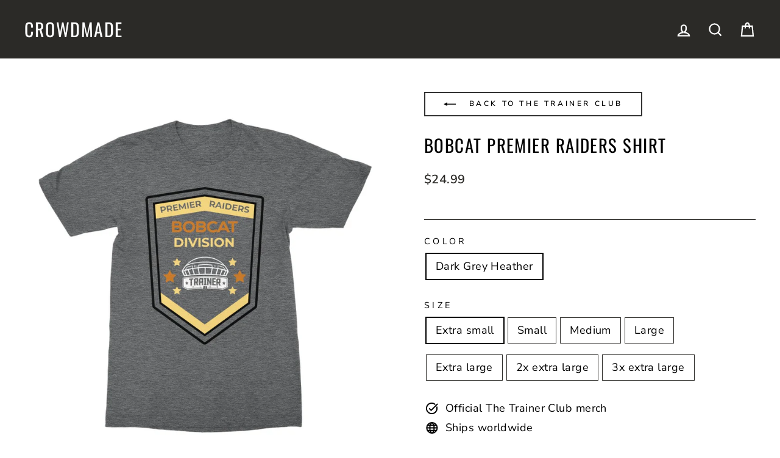

--- FILE ---
content_type: text/html; charset=utf-8
request_url: https://crowdmade.com/products/the-trainer-club-bobcat-premier-raiders-shirt
body_size: 36406
content:















<!doctype html>
<html class="no-js" lang="en" dir="ltr">
<head>
  <meta charset="utf-8">
  <meta http-equiv="X-UA-Compatible" content="IE=edge,chrome=1">
  <meta name="viewport" content="width=device-width,initial-scale=1">
  <!--meta name="theme-color" content="#00e0c2"-->
  <meta name="theme-color" content="#333333" />

  <link rel="canonical" href="https://crowdmade.com/products/the-trainer-club-bobcat-premier-raiders-shirt">
  <link rel="preconnect" href="https://cdn.shopify.com">
  <link rel="preconnect" href="https://fonts.shopifycdn.com">
  <link rel="dns-prefetch" href="https://productreviews.shopifycdn.com">
  <link rel="dns-prefetch" href="https://ajax.googleapis.com">
  <link rel="dns-prefetch" href="https://maps.googleapis.com">
  <link rel="dns-prefetch" href="https://maps.gstatic.com">

  
<link rel="shortcut icon" href="//crowdmade.com/cdn/shop/files/favicon_3206e9d2-14b1-43c3-bbb5-11170aceb8fc_32x32.png?v=1637262212" type="image/png" /><title>Bobcat Premier Raiders Shirt
&ndash; Crowdmade
</title>
<meta property="og:site_name" content="Crowdmade">
  <meta property="og:url" content="https://crowdmade.com/products/the-trainer-club-bobcat-premier-raiders-shirt">
  <meta property="og:title" content="Bobcat Premier Raiders Shirt">
  <meta property="og:type" content="product">
  <meta property="og:description" content="Crowdmade partners with creators from YouTube, Instagram, and Snapchat to create the highest quality apparel and accessories that fans are proud to wear."><meta property="og:image" content="http://crowdmade.com/cdn/shop/products/Bobcat_Premier_Raiders_Shirt_-_Dark_Grey_Heather.jpg?v=1633448495">
    <meta property="og:image:secure_url" content="https://crowdmade.com/cdn/shop/products/Bobcat_Premier_Raiders_Shirt_-_Dark_Grey_Heather.jpg?v=1633448495">
    <meta property="og:image:width" content="1000">
    <meta property="og:image:height" content="1000"><meta name="twitter:site" content="@">
  <meta name="twitter:card" content="summary_large_image">
  <meta name="twitter:title" content="Bobcat Premier Raiders Shirt">
  <meta name="twitter:description" content="Crowdmade partners with creators from YouTube, Instagram, and Snapchat to create the highest quality apparel and accessories that fans are proud to wear.">
<style data-shopify>@font-face {
  font-family: Oswald;
  font-weight: 400;
  font-style: normal;
  font-display: swap;
  src: url("//crowdmade.com/cdn/fonts/oswald/oswald_n4.7760ed7a63e536050f64bb0607ff70ce07a480bd.woff2") format("woff2"),
       url("//crowdmade.com/cdn/fonts/oswald/oswald_n4.ae5e497f60fc686568afe76e9ff1872693c533e9.woff") format("woff");
}

  @font-face {
  font-family: "Nunito Sans";
  font-weight: 400;
  font-style: normal;
  font-display: swap;
  src: url("//crowdmade.com/cdn/fonts/nunito_sans/nunitosans_n4.0276fe080df0ca4e6a22d9cb55aed3ed5ba6b1da.woff2") format("woff2"),
       url("//crowdmade.com/cdn/fonts/nunito_sans/nunitosans_n4.b4964bee2f5e7fd9c3826447e73afe2baad607b7.woff") format("woff");
}


  @font-face {
  font-family: "Nunito Sans";
  font-weight: 600;
  font-style: normal;
  font-display: swap;
  src: url("//crowdmade.com/cdn/fonts/nunito_sans/nunitosans_n6.6e9464eba570101a53130c8130a9e17a8eb55c21.woff2") format("woff2"),
       url("//crowdmade.com/cdn/fonts/nunito_sans/nunitosans_n6.25a0ac0c0a8a26038c7787054dd6058dfbc20fa8.woff") format("woff");
}

  @font-face {
  font-family: "Nunito Sans";
  font-weight: 400;
  font-style: italic;
  font-display: swap;
  src: url("//crowdmade.com/cdn/fonts/nunito_sans/nunitosans_i4.6e408730afac1484cf297c30b0e67c86d17fc586.woff2") format("woff2"),
       url("//crowdmade.com/cdn/fonts/nunito_sans/nunitosans_i4.c9b6dcbfa43622b39a5990002775a8381942ae38.woff") format("woff");
}

  @font-face {
  font-family: "Nunito Sans";
  font-weight: 600;
  font-style: italic;
  font-display: swap;
  src: url("//crowdmade.com/cdn/fonts/nunito_sans/nunitosans_i6.e62a4aa1de9af615155fca680231620b75369d24.woff2") format("woff2"),
       url("//crowdmade.com/cdn/fonts/nunito_sans/nunitosans_i6.84ec3dfef4c401afbcd538286a9d65b772072e4b.woff") format("woff");
}

</style><link href="//crowdmade.com/cdn/shop/t/21/assets/theme.css?v=79344849940965544191763963893" rel="stylesheet" type="text/css" media="all" />
<style data-shopify>:root {
    --typeHeaderPrimary: Oswald;
    --typeHeaderFallback: sans-serif;
    --typeHeaderSize: 34px;
    --typeHeaderWeight: 400;
    --typeHeaderLineHeight: 1.2;
    --typeHeaderSpacing: 0.05em;

    --typeBasePrimary:"Nunito Sans";
    --typeBaseFallback:sans-serif;
    --typeBaseSize: 18px;
    --typeBaseWeight: 400;
    --typeBaseSpacing: 0.025em;
    --typeBaseLineHeight: 1.5;

    --typeCollectionTitle: 20px;

    --iconWeight: 5px;
    --iconLinecaps: miter;

    
      --buttonRadius: 0px;
    

    --colorGridOverlayOpacity: 0.1;
  }

  .placeholder-content {
    background-image: linear-gradient(100deg, #ffffff 40%, #f7f7f7 63%, #ffffff 79%);
  }</style><script>
    document.documentElement.className = document.documentElement.className.replace('no-js', 'js');

    window.theme = window.theme || {};
    theme.routes = {
      home: "/",
      cart: "/cart.js",
      cartPage: "/cart",
      cartAdd: "/cart/add.js",
      cartChange: "/cart/change.js"
    };
    theme.strings = {
      soldOut: "Sold Out",
      unavailable: "Unavailable",
      inStockLabel: "In stock, ready to ship",
      stockLabel: "Low stock - [count] items left",
      willNotShipUntil: "Ready to ship [date]",
      willBeInStockAfter: "Back in stock [date]",
      waitingForStock: "Inventory on the way",
      savePrice: "Save [saved_amount]",
      cartEmpty: "Your cart is currently empty.",
      cartTermsConfirmation: "You must agree with the terms and conditions of sales to check out",
      searchCollections: "Collections:",
      searchPages: "Pages:",
      searchArticles: "Articles:"
    };
    theme.settings = {
      dynamicVariantsEnable: true,
      cartType: "page",
      isCustomerTemplate: false,
      moneyFormat: "${{amount}}",
      saveType: "dollar",
      productImageSize: "square",
      productImageCover: false,
      predictiveSearch: true,
      predictiveSearchType: "product,article,page,collection",
      quickView: false,
      themeName: 'Impulse',
      themeVersion: "5.1.2"
    };
  </script>

  
  <script>window.performance && window.performance.mark && window.performance.mark('shopify.content_for_header.start');</script><meta id="shopify-digital-wallet" name="shopify-digital-wallet" content="/17555355/digital_wallets/dialog">
<meta name="shopify-checkout-api-token" content="f08c51c8402c7e46962e214f9bca04ac">
<link rel="alternate" type="application/json+oembed" href="https://crowdmade.com/products/the-trainer-club-bobcat-premier-raiders-shirt.oembed">
<script async="async" src="/checkouts/internal/preloads.js?locale=en-US"></script>
<script id="apple-pay-shop-capabilities" type="application/json">{"shopId":17555355,"countryCode":"US","currencyCode":"USD","merchantCapabilities":["supports3DS"],"merchantId":"gid:\/\/shopify\/Shop\/17555355","merchantName":"Crowdmade","requiredBillingContactFields":["postalAddress","email"],"requiredShippingContactFields":["postalAddress","email"],"shippingType":"shipping","supportedNetworks":["visa","masterCard","amex","discover","elo","jcb"],"total":{"type":"pending","label":"Crowdmade","amount":"1.00"},"shopifyPaymentsEnabled":true,"supportsSubscriptions":true}</script>
<script id="shopify-features" type="application/json">{"accessToken":"f08c51c8402c7e46962e214f9bca04ac","betas":["rich-media-storefront-analytics"],"domain":"crowdmade.com","predictiveSearch":true,"shopId":17555355,"locale":"en"}</script>
<script>var Shopify = Shopify || {};
Shopify.shop = "crowdm.myshopify.com";
Shopify.locale = "en";
Shopify.currency = {"active":"USD","rate":"1.0"};
Shopify.country = "US";
Shopify.theme = {"name":"USO-embed-fix","id":179503366418,"schema_name":"Impulse","schema_version":"5.1.2","theme_store_id":857,"role":"main"};
Shopify.theme.handle = "null";
Shopify.theme.style = {"id":null,"handle":null};
Shopify.cdnHost = "crowdmade.com/cdn";
Shopify.routes = Shopify.routes || {};
Shopify.routes.root = "/";</script>
<script type="module">!function(o){(o.Shopify=o.Shopify||{}).modules=!0}(window);</script>
<script>!function(o){function n(){var o=[];function n(){o.push(Array.prototype.slice.apply(arguments))}return n.q=o,n}var t=o.Shopify=o.Shopify||{};t.loadFeatures=n(),t.autoloadFeatures=n()}(window);</script>
<script id="shop-js-analytics" type="application/json">{"pageType":"product"}</script>
<script defer="defer" async type="module" src="//crowdmade.com/cdn/shopifycloud/shop-js/modules/v2/client.init-shop-cart-sync_BT-GjEfc.en.esm.js"></script>
<script defer="defer" async type="module" src="//crowdmade.com/cdn/shopifycloud/shop-js/modules/v2/chunk.common_D58fp_Oc.esm.js"></script>
<script defer="defer" async type="module" src="//crowdmade.com/cdn/shopifycloud/shop-js/modules/v2/chunk.modal_xMitdFEc.esm.js"></script>
<script type="module">
  await import("//crowdmade.com/cdn/shopifycloud/shop-js/modules/v2/client.init-shop-cart-sync_BT-GjEfc.en.esm.js");
await import("//crowdmade.com/cdn/shopifycloud/shop-js/modules/v2/chunk.common_D58fp_Oc.esm.js");
await import("//crowdmade.com/cdn/shopifycloud/shop-js/modules/v2/chunk.modal_xMitdFEc.esm.js");

  window.Shopify.SignInWithShop?.initShopCartSync?.({"fedCMEnabled":true,"windoidEnabled":true});

</script>
<script>(function() {
  var isLoaded = false;
  function asyncLoad() {
    if (isLoaded) return;
    isLoaded = true;
    var urls = ["https:\/\/static.klaviyo.com\/onsite\/js\/klaviyo.js?company_id=VQ33JW\u0026shop=crowdm.myshopify.com","https:\/\/static.klaviyo.com\/onsite\/js\/klaviyo.js?company_id=VQ33JW\u0026shop=crowdm.myshopify.com","https:\/\/cdn.506.io\/eg\/script.js?shop=crowdm.myshopify.com","https:\/\/cdn.hextom.com\/js\/eventpromotionbar.js?shop=crowdm.myshopify.com","https:\/\/searchanise-ef84.kxcdn.com\/widgets\/shopify\/init.js?a=6T0k5d5f1Y\u0026shop=crowdm.myshopify.com"];
    for (var i = 0; i < urls.length; i++) {
      var s = document.createElement('script');
      s.type = 'text/javascript';
      s.async = true;
      s.src = urls[i];
      var x = document.getElementsByTagName('script')[0];
      x.parentNode.insertBefore(s, x);
    }
  };
  if(window.attachEvent) {
    window.attachEvent('onload', asyncLoad);
  } else {
    window.addEventListener('load', asyncLoad, false);
  }
})();</script>
<script id="__st">var __st={"a":17555355,"offset":-28800,"reqid":"f98888e6-581f-4a19-8955-11aff80ac144-1769472049","pageurl":"crowdmade.com\/products\/the-trainer-club-bobcat-premier-raiders-shirt","u":"9ce988729dfe","p":"product","rtyp":"product","rid":6807846551640};</script>
<script>window.ShopifyPaypalV4VisibilityTracking = true;</script>
<script id="captcha-bootstrap">!function(){'use strict';const t='contact',e='account',n='new_comment',o=[[t,t],['blogs',n],['comments',n],[t,'customer']],c=[[e,'customer_login'],[e,'guest_login'],[e,'recover_customer_password'],[e,'create_customer']],r=t=>t.map((([t,e])=>`form[action*='/${t}']:not([data-nocaptcha='true']) input[name='form_type'][value='${e}']`)).join(','),a=t=>()=>t?[...document.querySelectorAll(t)].map((t=>t.form)):[];function s(){const t=[...o],e=r(t);return a(e)}const i='password',u='form_key',d=['recaptcha-v3-token','g-recaptcha-response','h-captcha-response',i],f=()=>{try{return window.sessionStorage}catch{return}},m='__shopify_v',_=t=>t.elements[u];function p(t,e,n=!1){try{const o=window.sessionStorage,c=JSON.parse(o.getItem(e)),{data:r}=function(t){const{data:e,action:n}=t;return t[m]||n?{data:e,action:n}:{data:t,action:n}}(c);for(const[e,n]of Object.entries(r))t.elements[e]&&(t.elements[e].value=n);n&&o.removeItem(e)}catch(o){console.error('form repopulation failed',{error:o})}}const l='form_type',E='cptcha';function T(t){t.dataset[E]=!0}const w=window,h=w.document,L='Shopify',v='ce_forms',y='captcha';let A=!1;((t,e)=>{const n=(g='f06e6c50-85a8-45c8-87d0-21a2b65856fe',I='https://cdn.shopify.com/shopifycloud/storefront-forms-hcaptcha/ce_storefront_forms_captcha_hcaptcha.v1.5.2.iife.js',D={infoText:'Protected by hCaptcha',privacyText:'Privacy',termsText:'Terms'},(t,e,n)=>{const o=w[L][v],c=o.bindForm;if(c)return c(t,g,e,D).then(n);var r;o.q.push([[t,g,e,D],n]),r=I,A||(h.body.append(Object.assign(h.createElement('script'),{id:'captcha-provider',async:!0,src:r})),A=!0)});var g,I,D;w[L]=w[L]||{},w[L][v]=w[L][v]||{},w[L][v].q=[],w[L][y]=w[L][y]||{},w[L][y].protect=function(t,e){n(t,void 0,e),T(t)},Object.freeze(w[L][y]),function(t,e,n,w,h,L){const[v,y,A,g]=function(t,e,n){const i=e?o:[],u=t?c:[],d=[...i,...u],f=r(d),m=r(i),_=r(d.filter((([t,e])=>n.includes(e))));return[a(f),a(m),a(_),s()]}(w,h,L),I=t=>{const e=t.target;return e instanceof HTMLFormElement?e:e&&e.form},D=t=>v().includes(t);t.addEventListener('submit',(t=>{const e=I(t);if(!e)return;const n=D(e)&&!e.dataset.hcaptchaBound&&!e.dataset.recaptchaBound,o=_(e),c=g().includes(e)&&(!o||!o.value);(n||c)&&t.preventDefault(),c&&!n&&(function(t){try{if(!f())return;!function(t){const e=f();if(!e)return;const n=_(t);if(!n)return;const o=n.value;o&&e.removeItem(o)}(t);const e=Array.from(Array(32),(()=>Math.random().toString(36)[2])).join('');!function(t,e){_(t)||t.append(Object.assign(document.createElement('input'),{type:'hidden',name:u})),t.elements[u].value=e}(t,e),function(t,e){const n=f();if(!n)return;const o=[...t.querySelectorAll(`input[type='${i}']`)].map((({name:t})=>t)),c=[...d,...o],r={};for(const[a,s]of new FormData(t).entries())c.includes(a)||(r[a]=s);n.setItem(e,JSON.stringify({[m]:1,action:t.action,data:r}))}(t,e)}catch(e){console.error('failed to persist form',e)}}(e),e.submit())}));const S=(t,e)=>{t&&!t.dataset[E]&&(n(t,e.some((e=>e===t))),T(t))};for(const o of['focusin','change'])t.addEventListener(o,(t=>{const e=I(t);D(e)&&S(e,y())}));const B=e.get('form_key'),M=e.get(l),P=B&&M;t.addEventListener('DOMContentLoaded',(()=>{const t=y();if(P)for(const e of t)e.elements[l].value===M&&p(e,B);[...new Set([...A(),...v().filter((t=>'true'===t.dataset.shopifyCaptcha))])].forEach((e=>S(e,t)))}))}(h,new URLSearchParams(w.location.search),n,t,e,['guest_login'])})(!0,!0)}();</script>
<script integrity="sha256-4kQ18oKyAcykRKYeNunJcIwy7WH5gtpwJnB7kiuLZ1E=" data-source-attribution="shopify.loadfeatures" defer="defer" src="//crowdmade.com/cdn/shopifycloud/storefront/assets/storefront/load_feature-a0a9edcb.js" crossorigin="anonymous"></script>
<script data-source-attribution="shopify.dynamic_checkout.dynamic.init">var Shopify=Shopify||{};Shopify.PaymentButton=Shopify.PaymentButton||{isStorefrontPortableWallets:!0,init:function(){window.Shopify.PaymentButton.init=function(){};var t=document.createElement("script");t.src="https://crowdmade.com/cdn/shopifycloud/portable-wallets/latest/portable-wallets.en.js",t.type="module",document.head.appendChild(t)}};
</script>
<script data-source-attribution="shopify.dynamic_checkout.buyer_consent">
  function portableWalletsHideBuyerConsent(e){var t=document.getElementById("shopify-buyer-consent"),n=document.getElementById("shopify-subscription-policy-button");t&&n&&(t.classList.add("hidden"),t.setAttribute("aria-hidden","true"),n.removeEventListener("click",e))}function portableWalletsShowBuyerConsent(e){var t=document.getElementById("shopify-buyer-consent"),n=document.getElementById("shopify-subscription-policy-button");t&&n&&(t.classList.remove("hidden"),t.removeAttribute("aria-hidden"),n.addEventListener("click",e))}window.Shopify?.PaymentButton&&(window.Shopify.PaymentButton.hideBuyerConsent=portableWalletsHideBuyerConsent,window.Shopify.PaymentButton.showBuyerConsent=portableWalletsShowBuyerConsent);
</script>
<script data-source-attribution="shopify.dynamic_checkout.cart.bootstrap">document.addEventListener("DOMContentLoaded",(function(){function t(){return document.querySelector("shopify-accelerated-checkout-cart, shopify-accelerated-checkout")}if(t())Shopify.PaymentButton.init();else{new MutationObserver((function(e,n){t()&&(Shopify.PaymentButton.init(),n.disconnect())})).observe(document.body,{childList:!0,subtree:!0})}}));
</script>
<link id="shopify-accelerated-checkout-styles" rel="stylesheet" media="screen" href="https://crowdmade.com/cdn/shopifycloud/portable-wallets/latest/accelerated-checkout-backwards-compat.css" crossorigin="anonymous">
<style id="shopify-accelerated-checkout-cart">
        #shopify-buyer-consent {
  margin-top: 1em;
  display: inline-block;
  width: 100%;
}

#shopify-buyer-consent.hidden {
  display: none;
}

#shopify-subscription-policy-button {
  background: none;
  border: none;
  padding: 0;
  text-decoration: underline;
  font-size: inherit;
  cursor: pointer;
}

#shopify-subscription-policy-button::before {
  box-shadow: none;
}

      </style>

<script>window.performance && window.performance.mark && window.performance.mark('shopify.content_for_header.end');</script>
  





  <script type="text/javascript">
    
      window.__shgMoneyFormat = window.__shgMoneyFormat || {"AED":{"currency":"AED","currency_symbol":"د.إ","currency_symbol_location":"left","decimal_places":2,"decimal_separator":".","thousands_separator":","},"AFN":{"currency":"AFN","currency_symbol":"؋","currency_symbol_location":"left","decimal_places":2,"decimal_separator":".","thousands_separator":","},"ALL":{"currency":"ALL","currency_symbol":"L","currency_symbol_location":"left","decimal_places":2,"decimal_separator":".","thousands_separator":","},"AMD":{"currency":"AMD","currency_symbol":"դր.","currency_symbol_location":"left","decimal_places":2,"decimal_separator":".","thousands_separator":","},"ANG":{"currency":"ANG","currency_symbol":"ƒ","currency_symbol_location":"left","decimal_places":2,"decimal_separator":".","thousands_separator":","},"AUD":{"currency":"AUD","currency_symbol":"$","currency_symbol_location":"left","decimal_places":2,"decimal_separator":".","thousands_separator":","},"AWG":{"currency":"AWG","currency_symbol":"ƒ","currency_symbol_location":"left","decimal_places":2,"decimal_separator":".","thousands_separator":","},"AZN":{"currency":"AZN","currency_symbol":"₼","currency_symbol_location":"left","decimal_places":2,"decimal_separator":".","thousands_separator":","},"BAM":{"currency":"BAM","currency_symbol":"КМ","currency_symbol_location":"left","decimal_places":2,"decimal_separator":".","thousands_separator":","},"BBD":{"currency":"BBD","currency_symbol":"$","currency_symbol_location":"left","decimal_places":2,"decimal_separator":".","thousands_separator":","},"BDT":{"currency":"BDT","currency_symbol":"৳","currency_symbol_location":"left","decimal_places":2,"decimal_separator":".","thousands_separator":","},"BIF":{"currency":"BIF","currency_symbol":"Fr","currency_symbol_location":"left","decimal_places":2,"decimal_separator":".","thousands_separator":","},"BND":{"currency":"BND","currency_symbol":"$","currency_symbol_location":"left","decimal_places":2,"decimal_separator":".","thousands_separator":","},"BOB":{"currency":"BOB","currency_symbol":"Bs.","currency_symbol_location":"left","decimal_places":2,"decimal_separator":".","thousands_separator":","},"BSD":{"currency":"BSD","currency_symbol":"$","currency_symbol_location":"left","decimal_places":2,"decimal_separator":".","thousands_separator":","},"BWP":{"currency":"BWP","currency_symbol":"P","currency_symbol_location":"left","decimal_places":2,"decimal_separator":".","thousands_separator":","},"BZD":{"currency":"BZD","currency_symbol":"$","currency_symbol_location":"left","decimal_places":2,"decimal_separator":".","thousands_separator":","},"CAD":{"currency":"CAD","currency_symbol":"$","currency_symbol_location":"left","decimal_places":2,"decimal_separator":".","thousands_separator":","},"CDF":{"currency":"CDF","currency_symbol":"Fr","currency_symbol_location":"left","decimal_places":2,"decimal_separator":".","thousands_separator":","},"CHF":{"currency":"CHF","currency_symbol":"CHF","currency_symbol_location":"left","decimal_places":2,"decimal_separator":".","thousands_separator":","},"CNY":{"currency":"CNY","currency_symbol":"¥","currency_symbol_location":"left","decimal_places":2,"decimal_separator":".","thousands_separator":","},"CRC":{"currency":"CRC","currency_symbol":"₡","currency_symbol_location":"left","decimal_places":2,"decimal_separator":".","thousands_separator":","},"CVE":{"currency":"CVE","currency_symbol":"$","currency_symbol_location":"left","decimal_places":2,"decimal_separator":".","thousands_separator":","},"CZK":{"currency":"CZK","currency_symbol":"Kč","currency_symbol_location":"left","decimal_places":2,"decimal_separator":".","thousands_separator":","},"DJF":{"currency":"DJF","currency_symbol":"Fdj","currency_symbol_location":"left","decimal_places":2,"decimal_separator":".","thousands_separator":","},"DKK":{"currency":"DKK","currency_symbol":"kr.","currency_symbol_location":"left","decimal_places":2,"decimal_separator":".","thousands_separator":","},"DOP":{"currency":"DOP","currency_symbol":"$","currency_symbol_location":"left","decimal_places":2,"decimal_separator":".","thousands_separator":","},"DZD":{"currency":"DZD","currency_symbol":"د.ج","currency_symbol_location":"left","decimal_places":2,"decimal_separator":".","thousands_separator":","},"EGP":{"currency":"EGP","currency_symbol":"ج.م","currency_symbol_location":"left","decimal_places":2,"decimal_separator":".","thousands_separator":","},"ETB":{"currency":"ETB","currency_symbol":"Br","currency_symbol_location":"left","decimal_places":2,"decimal_separator":".","thousands_separator":","},"EUR":{"currency":"EUR","currency_symbol":"€","currency_symbol_location":"left","decimal_places":2,"decimal_separator":".","thousands_separator":","},"FJD":{"currency":"FJD","currency_symbol":"$","currency_symbol_location":"left","decimal_places":2,"decimal_separator":".","thousands_separator":","},"FKP":{"currency":"FKP","currency_symbol":"£","currency_symbol_location":"left","decimal_places":2,"decimal_separator":".","thousands_separator":","},"GBP":{"currency":"GBP","currency_symbol":"£","currency_symbol_location":"left","decimal_places":2,"decimal_separator":".","thousands_separator":","},"GMD":{"currency":"GMD","currency_symbol":"D","currency_symbol_location":"left","decimal_places":2,"decimal_separator":".","thousands_separator":","},"GNF":{"currency":"GNF","currency_symbol":"Fr","currency_symbol_location":"left","decimal_places":2,"decimal_separator":".","thousands_separator":","},"GTQ":{"currency":"GTQ","currency_symbol":"Q","currency_symbol_location":"left","decimal_places":2,"decimal_separator":".","thousands_separator":","},"GYD":{"currency":"GYD","currency_symbol":"$","currency_symbol_location":"left","decimal_places":2,"decimal_separator":".","thousands_separator":","},"HKD":{"currency":"HKD","currency_symbol":"$","currency_symbol_location":"left","decimal_places":2,"decimal_separator":".","thousands_separator":","},"HNL":{"currency":"HNL","currency_symbol":"L","currency_symbol_location":"left","decimal_places":2,"decimal_separator":".","thousands_separator":","},"HUF":{"currency":"HUF","currency_symbol":"Ft","currency_symbol_location":"left","decimal_places":2,"decimal_separator":".","thousands_separator":","},"IDR":{"currency":"IDR","currency_symbol":"Rp","currency_symbol_location":"left","decimal_places":2,"decimal_separator":".","thousands_separator":","},"ILS":{"currency":"ILS","currency_symbol":"₪","currency_symbol_location":"left","decimal_places":2,"decimal_separator":".","thousands_separator":","},"INR":{"currency":"INR","currency_symbol":"₹","currency_symbol_location":"left","decimal_places":2,"decimal_separator":".","thousands_separator":","},"ISK":{"currency":"ISK","currency_symbol":"kr.","currency_symbol_location":"left","decimal_places":2,"decimal_separator":".","thousands_separator":","},"JMD":{"currency":"JMD","currency_symbol":"$","currency_symbol_location":"left","decimal_places":2,"decimal_separator":".","thousands_separator":","},"JPY":{"currency":"JPY","currency_symbol":"¥","currency_symbol_location":"left","decimal_places":2,"decimal_separator":".","thousands_separator":","},"KES":{"currency":"KES","currency_symbol":"KSh","currency_symbol_location":"left","decimal_places":2,"decimal_separator":".","thousands_separator":","},"KGS":{"currency":"KGS","currency_symbol":"som","currency_symbol_location":"left","decimal_places":2,"decimal_separator":".","thousands_separator":","},"KHR":{"currency":"KHR","currency_symbol":"៛","currency_symbol_location":"left","decimal_places":2,"decimal_separator":".","thousands_separator":","},"KMF":{"currency":"KMF","currency_symbol":"Fr","currency_symbol_location":"left","decimal_places":2,"decimal_separator":".","thousands_separator":","},"KRW":{"currency":"KRW","currency_symbol":"₩","currency_symbol_location":"left","decimal_places":2,"decimal_separator":".","thousands_separator":","},"KYD":{"currency":"KYD","currency_symbol":"$","currency_symbol_location":"left","decimal_places":2,"decimal_separator":".","thousands_separator":","},"KZT":{"currency":"KZT","currency_symbol":"₸","currency_symbol_location":"left","decimal_places":2,"decimal_separator":".","thousands_separator":","},"LAK":{"currency":"LAK","currency_symbol":"₭","currency_symbol_location":"left","decimal_places":2,"decimal_separator":".","thousands_separator":","},"LBP":{"currency":"LBP","currency_symbol":"ل.ل","currency_symbol_location":"left","decimal_places":2,"decimal_separator":".","thousands_separator":","},"LKR":{"currency":"LKR","currency_symbol":"₨","currency_symbol_location":"left","decimal_places":2,"decimal_separator":".","thousands_separator":","},"MAD":{"currency":"MAD","currency_symbol":"د.م.","currency_symbol_location":"left","decimal_places":2,"decimal_separator":".","thousands_separator":","},"MDL":{"currency":"MDL","currency_symbol":"L","currency_symbol_location":"left","decimal_places":2,"decimal_separator":".","thousands_separator":","},"MKD":{"currency":"MKD","currency_symbol":"ден","currency_symbol_location":"left","decimal_places":2,"decimal_separator":".","thousands_separator":","},"MMK":{"currency":"MMK","currency_symbol":"K","currency_symbol_location":"left","decimal_places":2,"decimal_separator":".","thousands_separator":","},"MNT":{"currency":"MNT","currency_symbol":"₮","currency_symbol_location":"left","decimal_places":2,"decimal_separator":".","thousands_separator":","},"MOP":{"currency":"MOP","currency_symbol":"P","currency_symbol_location":"left","decimal_places":2,"decimal_separator":".","thousands_separator":","},"MUR":{"currency":"MUR","currency_symbol":"₨","currency_symbol_location":"left","decimal_places":2,"decimal_separator":".","thousands_separator":","},"MVR":{"currency":"MVR","currency_symbol":"MVR","currency_symbol_location":"left","decimal_places":2,"decimal_separator":".","thousands_separator":","},"MWK":{"currency":"MWK","currency_symbol":"MK","currency_symbol_location":"left","decimal_places":2,"decimal_separator":".","thousands_separator":","},"MYR":{"currency":"MYR","currency_symbol":"RM","currency_symbol_location":"left","decimal_places":2,"decimal_separator":".","thousands_separator":","},"NGN":{"currency":"NGN","currency_symbol":"₦","currency_symbol_location":"left","decimal_places":2,"decimal_separator":".","thousands_separator":","},"NIO":{"currency":"NIO","currency_symbol":"C$","currency_symbol_location":"left","decimal_places":2,"decimal_separator":".","thousands_separator":","},"NPR":{"currency":"NPR","currency_symbol":"Rs.","currency_symbol_location":"left","decimal_places":2,"decimal_separator":".","thousands_separator":","},"NZD":{"currency":"NZD","currency_symbol":"$","currency_symbol_location":"left","decimal_places":2,"decimal_separator":".","thousands_separator":","},"PEN":{"currency":"PEN","currency_symbol":"S/","currency_symbol_location":"left","decimal_places":2,"decimal_separator":".","thousands_separator":","},"PGK":{"currency":"PGK","currency_symbol":"K","currency_symbol_location":"left","decimal_places":2,"decimal_separator":".","thousands_separator":","},"PHP":{"currency":"PHP","currency_symbol":"₱","currency_symbol_location":"left","decimal_places":2,"decimal_separator":".","thousands_separator":","},"PKR":{"currency":"PKR","currency_symbol":"₨","currency_symbol_location":"left","decimal_places":2,"decimal_separator":".","thousands_separator":","},"PLN":{"currency":"PLN","currency_symbol":"zł","currency_symbol_location":"left","decimal_places":2,"decimal_separator":".","thousands_separator":","},"PYG":{"currency":"PYG","currency_symbol":"₲","currency_symbol_location":"left","decimal_places":2,"decimal_separator":".","thousands_separator":","},"QAR":{"currency":"QAR","currency_symbol":"ر.ق","currency_symbol_location":"left","decimal_places":2,"decimal_separator":".","thousands_separator":","},"RON":{"currency":"RON","currency_symbol":"Lei","currency_symbol_location":"left","decimal_places":2,"decimal_separator":".","thousands_separator":","},"RSD":{"currency":"RSD","currency_symbol":"РСД","currency_symbol_location":"left","decimal_places":2,"decimal_separator":".","thousands_separator":","},"RWF":{"currency":"RWF","currency_symbol":"FRw","currency_symbol_location":"left","decimal_places":2,"decimal_separator":".","thousands_separator":","},"SAR":{"currency":"SAR","currency_symbol":"ر.س","currency_symbol_location":"left","decimal_places":2,"decimal_separator":".","thousands_separator":","},"SBD":{"currency":"SBD","currency_symbol":"$","currency_symbol_location":"left","decimal_places":2,"decimal_separator":".","thousands_separator":","},"SEK":{"currency":"SEK","currency_symbol":"kr","currency_symbol_location":"left","decimal_places":2,"decimal_separator":".","thousands_separator":","},"SGD":{"currency":"SGD","currency_symbol":"$","currency_symbol_location":"left","decimal_places":2,"decimal_separator":".","thousands_separator":","},"SHP":{"currency":"SHP","currency_symbol":"£","currency_symbol_location":"left","decimal_places":2,"decimal_separator":".","thousands_separator":","},"SLL":{"currency":"SLL","currency_symbol":"Le","currency_symbol_location":"left","decimal_places":2,"decimal_separator":".","thousands_separator":","},"STD":{"currency":"STD","currency_symbol":"Db","currency_symbol_location":"left","decimal_places":2,"decimal_separator":".","thousands_separator":","},"THB":{"currency":"THB","currency_symbol":"฿","currency_symbol_location":"left","decimal_places":2,"decimal_separator":".","thousands_separator":","},"TJS":{"currency":"TJS","currency_symbol":"ЅМ","currency_symbol_location":"left","decimal_places":2,"decimal_separator":".","thousands_separator":","},"TOP":{"currency":"TOP","currency_symbol":"T$","currency_symbol_location":"left","decimal_places":2,"decimal_separator":".","thousands_separator":","},"TTD":{"currency":"TTD","currency_symbol":"$","currency_symbol_location":"left","decimal_places":2,"decimal_separator":".","thousands_separator":","},"TWD":{"currency":"TWD","currency_symbol":"$","currency_symbol_location":"left","decimal_places":2,"decimal_separator":".","thousands_separator":","},"TZS":{"currency":"TZS","currency_symbol":"Sh","currency_symbol_location":"left","decimal_places":2,"decimal_separator":".","thousands_separator":","},"UAH":{"currency":"UAH","currency_symbol":"₴","currency_symbol_location":"left","decimal_places":2,"decimal_separator":".","thousands_separator":","},"UGX":{"currency":"UGX","currency_symbol":"USh","currency_symbol_location":"left","decimal_places":2,"decimal_separator":".","thousands_separator":","},"USD":{"currency":"USD","currency_symbol":"$","currency_symbol_location":"left","decimal_places":2,"decimal_separator":".","thousands_separator":","},"UYU":{"currency":"UYU","currency_symbol":"$U","currency_symbol_location":"left","decimal_places":2,"decimal_separator":".","thousands_separator":","},"UZS":{"currency":"UZS","currency_symbol":"so'm","currency_symbol_location":"left","decimal_places":2,"decimal_separator":".","thousands_separator":","},"VND":{"currency":"VND","currency_symbol":"₫","currency_symbol_location":"left","decimal_places":2,"decimal_separator":".","thousands_separator":","},"VUV":{"currency":"VUV","currency_symbol":"Vt","currency_symbol_location":"left","decimal_places":2,"decimal_separator":".","thousands_separator":","},"WST":{"currency":"WST","currency_symbol":"T","currency_symbol_location":"left","decimal_places":2,"decimal_separator":".","thousands_separator":","},"XAF":{"currency":"XAF","currency_symbol":"CFA","currency_symbol_location":"left","decimal_places":2,"decimal_separator":".","thousands_separator":","},"XCD":{"currency":"XCD","currency_symbol":"$","currency_symbol_location":"left","decimal_places":2,"decimal_separator":".","thousands_separator":","},"XOF":{"currency":"XOF","currency_symbol":"Fr","currency_symbol_location":"left","decimal_places":2,"decimal_separator":".","thousands_separator":","},"XPF":{"currency":"XPF","currency_symbol":"Fr","currency_symbol_location":"left","decimal_places":2,"decimal_separator":".","thousands_separator":","},"YER":{"currency":"YER","currency_symbol":"﷼","currency_symbol_location":"left","decimal_places":2,"decimal_separator":".","thousands_separator":","}};
    
    window.__shgCurrentCurrencyCode = window.__shgCurrentCurrencyCode || {
      currency: "USD",
      currency_symbol: "$",
      decimal_separator: ".",
      thousands_separator: ",",
      decimal_places: 2,
      currency_symbol_location: "left"
    };
  </script>



<link rel="preload" as="style" href="//crowdmade.com/cdn/shop/t/21/assets/currency-flags.css" onload="this.onload=null;this.rel='stylesheet'">
    <link rel="stylesheet" href="//crowdmade.com/cdn/shop/t/21/assets/currency-flags.css"><script src="//crowdmade.com/cdn/shop/t/21/assets/vendor-scripts-v10.js" defer="defer"></script>
  <script src="//crowdmade.com/cdn/shop/t/21/assets/theme.min.js?v=7866573014319329831753218114" defer="defer"></script>

<script type="text/javascript">
  
    window.SHG_CUSTOMER = null;
  
</script>








  
  <!-- Global site tag (gtag.js) - Google Analytics -->
  <script async src="https://www.googletagmanager.com/gtag/js?id=G-6T0G0CZSTX"></script>
  <script defer data-domain="crowdmade.com" src="https://plausible.io/js/script.js"></script>
  <script>
    window.dataLayer = window.dataLayer || [];
    function gtag(){dataLayer.push(arguments);}
    gtag('js', new Date());

    gtag('config', 'G-6T0G0CZSTX');
  </script>


            <!-- giftbox-script -->
            <script src="//crowdmade.com/cdn/shop/t/21/assets/giftbox-config.js?v=111603181540343972631753218110" type="text/javascript"></script>
            <!-- / giftbox-script -->
            
<!-- BEGIN app block: shopify://apps/uso-ultimate-special-offers/blocks/app-embed/27e7496f-1710-4d6e-8269-9d221925aac7 --><script data-cfasync="false" data-no-instant>
  window.jQuery ||
    document.write("<script src='https://ajax.googleapis.com/ajax/libs/jquery/2.2.4/jquery.min.js'>\x3C/script>");
</script>

<script type="text/javascript">
   
   window.saso = {
     shop_slug: "crowdm",
     money_format: "${{amount}}",
     customer: null,
     cart: null,
     cart_path: "/cart",
     // Change to "EMBEDDED" to use the embedded cart discounts. Requires the theme to have
     // the saso-* elements installed.
     cartDiscountRenderMethod: "SECTION"
   }
   window.saso_extras = {}

   

   

   


   
   
     
     window.saso.product = {
       id: 6807846551640,
       price: 2499,
     };
     window.saso.product_collections = []
     
     window.saso.product_collections.push(465250255122)
     
     window.saso.product_collections.push(188154708056)
     
     window.saso.product_collections.push(463723200786)
     
     window.saso.product_collections.push(490488561938)
     
     window.saso.product_collections.push(188155920472)
     
     window.saso.product_collections.push(262696927320)
     
     window.saso.product_collections.push(188155101272)
     

     window.saso_extras.product = {"id":6807846551640,"title":"Bobcat Premier Raiders Shirt","handle":"the-trainer-club-bobcat-premier-raiders-shirt","description":"","published_at":"2021-10-05T12:48:01-07:00","created_at":"2021-10-05T08:41:25-07:00","vendor":"Crowdmade Print","type":"Short Sleeve Shirts","tags":["_slug-trainerclubpatreon","Black Friday 2022","Black Friday 2023","Black Friday 2024","Black Friday 2025","Category:Tops","Code:CANVAS_3001C","Collection:thetrainerclub","Creator_The Trainer Club","Gender:Mens","Group:Apparel","OutfitID:57","Product_Short Sleeve Shirts"],"price":2499,"price_min":2499,"price_max":2699,"available":true,"price_varies":true,"compare_at_price":null,"compare_at_price_min":0,"compare_at_price_max":0,"compare_at_price_varies":false,"variants":[{"id":39660521554008,"title":"Dark Grey Heather \/ Extra small","option1":"Dark Grey Heather","option2":"Extra small","option3":null,"sku":"sku_31957ebadefc82886918a511f32a1ea6","requires_shipping":true,"taxable":true,"featured_image":{"id":28773108711512,"product_id":6807846551640,"position":1,"created_at":"2021-10-05T08:41:35-07:00","updated_at":"2021-10-05T08:41:35-07:00","alt":null,"width":1000,"height":1000,"src":"\/\/crowdmade.com\/cdn\/shop\/products\/Bobcat_Premier_Raiders_Shirt_-_Dark_Grey_Heather.jpg?v=1633448495","variant_ids":[39660521554008,39660521586776,39660521619544,39660521652312,39660521685080,39660521717848,39660521750616]},"available":true,"name":"Bobcat Premier Raiders Shirt - Dark Grey Heather \/ Extra small","public_title":"Dark Grey Heather \/ Extra small","options":["Dark Grey Heather","Extra small"],"price":2499,"weight":146,"compare_at_price":null,"inventory_quantity":35,"inventory_management":"shopify","inventory_policy":"deny","barcode":"","featured_media":{"alt":null,"id":21236113178712,"position":1,"preview_image":{"aspect_ratio":1.0,"height":1000,"width":1000,"src":"\/\/crowdmade.com\/cdn\/shop\/products\/Bobcat_Premier_Raiders_Shirt_-_Dark_Grey_Heather.jpg?v=1633448495"}},"requires_selling_plan":false,"selling_plan_allocations":[]},{"id":39660521586776,"title":"Dark Grey Heather \/ Small","option1":"Dark Grey Heather","option2":"Small","option3":null,"sku":"sku_43714bc9a2684c583e8b2cf0f2d10415","requires_shipping":true,"taxable":true,"featured_image":{"id":28773108711512,"product_id":6807846551640,"position":1,"created_at":"2021-10-05T08:41:35-07:00","updated_at":"2021-10-05T08:41:35-07:00","alt":null,"width":1000,"height":1000,"src":"\/\/crowdmade.com\/cdn\/shop\/products\/Bobcat_Premier_Raiders_Shirt_-_Dark_Grey_Heather.jpg?v=1633448495","variant_ids":[39660521554008,39660521586776,39660521619544,39660521652312,39660521685080,39660521717848,39660521750616]},"available":true,"name":"Bobcat Premier Raiders Shirt - Dark Grey Heather \/ Small","public_title":"Dark Grey Heather \/ Small","options":["Dark Grey Heather","Small"],"price":2499,"weight":155,"compare_at_price":null,"inventory_quantity":35,"inventory_management":"shopify","inventory_policy":"deny","barcode":"","featured_media":{"alt":null,"id":21236113178712,"position":1,"preview_image":{"aspect_ratio":1.0,"height":1000,"width":1000,"src":"\/\/crowdmade.com\/cdn\/shop\/products\/Bobcat_Premier_Raiders_Shirt_-_Dark_Grey_Heather.jpg?v=1633448495"}},"requires_selling_plan":false,"selling_plan_allocations":[]},{"id":39660521619544,"title":"Dark Grey Heather \/ Medium","option1":"Dark Grey Heather","option2":"Medium","option3":null,"sku":"sku_b84e997f5ead94ac57dd5e16e36461f7","requires_shipping":true,"taxable":true,"featured_image":{"id":28773108711512,"product_id":6807846551640,"position":1,"created_at":"2021-10-05T08:41:35-07:00","updated_at":"2021-10-05T08:41:35-07:00","alt":null,"width":1000,"height":1000,"src":"\/\/crowdmade.com\/cdn\/shop\/products\/Bobcat_Premier_Raiders_Shirt_-_Dark_Grey_Heather.jpg?v=1633448495","variant_ids":[39660521554008,39660521586776,39660521619544,39660521652312,39660521685080,39660521717848,39660521750616]},"available":true,"name":"Bobcat Premier Raiders Shirt - Dark Grey Heather \/ Medium","public_title":"Dark Grey Heather \/ Medium","options":["Dark Grey Heather","Medium"],"price":2499,"weight":164,"compare_at_price":null,"inventory_quantity":35,"inventory_management":"shopify","inventory_policy":"deny","barcode":"","featured_media":{"alt":null,"id":21236113178712,"position":1,"preview_image":{"aspect_ratio":1.0,"height":1000,"width":1000,"src":"\/\/crowdmade.com\/cdn\/shop\/products\/Bobcat_Premier_Raiders_Shirt_-_Dark_Grey_Heather.jpg?v=1633448495"}},"requires_selling_plan":false,"selling_plan_allocations":[]},{"id":39660521652312,"title":"Dark Grey Heather \/ Large","option1":"Dark Grey Heather","option2":"Large","option3":null,"sku":"sku_1d516e7b3892075eb53cdfbc2951b080","requires_shipping":true,"taxable":true,"featured_image":{"id":28773108711512,"product_id":6807846551640,"position":1,"created_at":"2021-10-05T08:41:35-07:00","updated_at":"2021-10-05T08:41:35-07:00","alt":null,"width":1000,"height":1000,"src":"\/\/crowdmade.com\/cdn\/shop\/products\/Bobcat_Premier_Raiders_Shirt_-_Dark_Grey_Heather.jpg?v=1633448495","variant_ids":[39660521554008,39660521586776,39660521619544,39660521652312,39660521685080,39660521717848,39660521750616]},"available":true,"name":"Bobcat Premier Raiders Shirt - Dark Grey Heather \/ Large","public_title":"Dark Grey Heather \/ Large","options":["Dark Grey Heather","Large"],"price":2499,"weight":191,"compare_at_price":null,"inventory_quantity":35,"inventory_management":"shopify","inventory_policy":"deny","barcode":"","featured_media":{"alt":null,"id":21236113178712,"position":1,"preview_image":{"aspect_ratio":1.0,"height":1000,"width":1000,"src":"\/\/crowdmade.com\/cdn\/shop\/products\/Bobcat_Premier_Raiders_Shirt_-_Dark_Grey_Heather.jpg?v=1633448495"}},"requires_selling_plan":false,"selling_plan_allocations":[]},{"id":39660521685080,"title":"Dark Grey Heather \/ Extra large","option1":"Dark Grey Heather","option2":"Extra large","option3":null,"sku":"sku_3045037a8a0f8d078c698c1c6421ffe0","requires_shipping":true,"taxable":true,"featured_image":{"id":28773108711512,"product_id":6807846551640,"position":1,"created_at":"2021-10-05T08:41:35-07:00","updated_at":"2021-10-05T08:41:35-07:00","alt":null,"width":1000,"height":1000,"src":"\/\/crowdmade.com\/cdn\/shop\/products\/Bobcat_Premier_Raiders_Shirt_-_Dark_Grey_Heather.jpg?v=1633448495","variant_ids":[39660521554008,39660521586776,39660521619544,39660521652312,39660521685080,39660521717848,39660521750616]},"available":true,"name":"Bobcat Premier Raiders Shirt - Dark Grey Heather \/ Extra large","public_title":"Dark Grey Heather \/ Extra large","options":["Dark Grey Heather","Extra large"],"price":2499,"weight":182,"compare_at_price":null,"inventory_quantity":35,"inventory_management":"shopify","inventory_policy":"deny","barcode":"","featured_media":{"alt":null,"id":21236113178712,"position":1,"preview_image":{"aspect_ratio":1.0,"height":1000,"width":1000,"src":"\/\/crowdmade.com\/cdn\/shop\/products\/Bobcat_Premier_Raiders_Shirt_-_Dark_Grey_Heather.jpg?v=1633448495"}},"requires_selling_plan":false,"selling_plan_allocations":[]},{"id":39660521717848,"title":"Dark Grey Heather \/ 2x extra large","option1":"Dark Grey Heather","option2":"2x extra large","option3":null,"sku":"sku_d4dd068e68b482bb260b95c8eba25c7b","requires_shipping":true,"taxable":true,"featured_image":{"id":28773108711512,"product_id":6807846551640,"position":1,"created_at":"2021-10-05T08:41:35-07:00","updated_at":"2021-10-05T08:41:35-07:00","alt":null,"width":1000,"height":1000,"src":"\/\/crowdmade.com\/cdn\/shop\/products\/Bobcat_Premier_Raiders_Shirt_-_Dark_Grey_Heather.jpg?v=1633448495","variant_ids":[39660521554008,39660521586776,39660521619544,39660521652312,39660521685080,39660521717848,39660521750616]},"available":true,"name":"Bobcat Premier Raiders Shirt - Dark Grey Heather \/ 2x extra large","public_title":"Dark Grey Heather \/ 2x extra large","options":["Dark Grey Heather","2x extra large"],"price":2599,"weight":196,"compare_at_price":null,"inventory_quantity":35,"inventory_management":"shopify","inventory_policy":"deny","barcode":"","featured_media":{"alt":null,"id":21236113178712,"position":1,"preview_image":{"aspect_ratio":1.0,"height":1000,"width":1000,"src":"\/\/crowdmade.com\/cdn\/shop\/products\/Bobcat_Premier_Raiders_Shirt_-_Dark_Grey_Heather.jpg?v=1633448495"}},"requires_selling_plan":false,"selling_plan_allocations":[]},{"id":39660521750616,"title":"Dark Grey Heather \/ 3x extra large","option1":"Dark Grey Heather","option2":"3x extra large","option3":null,"sku":"sku_8648665a8ab160a34c7c7c6c9baa878c","requires_shipping":true,"taxable":true,"featured_image":{"id":28773108711512,"product_id":6807846551640,"position":1,"created_at":"2021-10-05T08:41:35-07:00","updated_at":"2021-10-05T08:41:35-07:00","alt":null,"width":1000,"height":1000,"src":"\/\/crowdmade.com\/cdn\/shop\/products\/Bobcat_Premier_Raiders_Shirt_-_Dark_Grey_Heather.jpg?v=1633448495","variant_ids":[39660521554008,39660521586776,39660521619544,39660521652312,39660521685080,39660521717848,39660521750616]},"available":true,"name":"Bobcat Premier Raiders Shirt - Dark Grey Heather \/ 3x extra large","public_title":"Dark Grey Heather \/ 3x extra large","options":["Dark Grey Heather","3x extra large"],"price":2699,"weight":236,"compare_at_price":null,"inventory_quantity":35,"inventory_management":"shopify","inventory_policy":"deny","barcode":"","featured_media":{"alt":null,"id":21236113178712,"position":1,"preview_image":{"aspect_ratio":1.0,"height":1000,"width":1000,"src":"\/\/crowdmade.com\/cdn\/shop\/products\/Bobcat_Premier_Raiders_Shirt_-_Dark_Grey_Heather.jpg?v=1633448495"}},"requires_selling_plan":false,"selling_plan_allocations":[]}],"images":["\/\/crowdmade.com\/cdn\/shop\/products\/Bobcat_Premier_Raiders_Shirt_-_Dark_Grey_Heather.jpg?v=1633448495"],"featured_image":"\/\/crowdmade.com\/cdn\/shop\/products\/Bobcat_Premier_Raiders_Shirt_-_Dark_Grey_Heather.jpg?v=1633448495","options":["Color","Size"],"media":[{"alt":null,"id":21236113178712,"position":1,"preview_image":{"aspect_ratio":1.0,"height":1000,"width":1000,"src":"\/\/crowdmade.com\/cdn\/shop\/products\/Bobcat_Premier_Raiders_Shirt_-_Dark_Grey_Heather.jpg?v=1633448495"},"aspect_ratio":1.0,"height":1000,"media_type":"image","src":"\/\/crowdmade.com\/cdn\/shop\/products\/Bobcat_Premier_Raiders_Shirt_-_Dark_Grey_Heather.jpg?v=1633448495","width":1000}],"requires_selling_plan":false,"selling_plan_groups":[],"content":""};
   
   

   

   
    window.saso.cart = {"note":null,"attributes":{},"original_total_price":0,"total_price":0,"total_discount":0,"total_weight":0.0,"item_count":0,"items":[],"requires_shipping":false,"currency":"USD","items_subtotal_price":0,"cart_level_discount_applications":[],"checkout_charge_amount":0}
     delete window.saso.cart.note
     window.saso.cart_collections = {}
     
  if (typeof window.saso.cart.items == "object") {
     	for (var i=0; i<window.saso.cart.items.length; i++) {
         	["sku", "grams", "vendor", "url", "image", "handle", "requires_shipping", "product_type", "product_description"].map(function(a) {
           		delete window.saso.cart.items[i][a]
         	})
     	}
     }
   

   window.saso.page_type = "product"
   if (typeof window.location == "object" && typeof window.location.pathname == "string") {
     if (window.location.pathname.indexOf('/checkouts/') > -1) {
       window.saso.page_type = "checkout"
     }
   }
</script>

<link href="//cdn.shopify.com/extensions/0199f3c7-d5e3-7d5c-86c6-dcbf546539b3/ultimate-special-offers-18/assets/popup.css" rel="stylesheet" type="text/css" media="all" />
<link href="//cdn.shopify.com/extensions/0199f3c7-d5e3-7d5c-86c6-dcbf546539b3/ultimate-special-offers-18/assets/special-offers.scss.css" rel="stylesheet" type="text/css" media="all" />


  <!-- BEGIN app snippet: special-offers-templates -->

<script id="saso-volume-discount-tiers" type="text/x-handlebars-template" data-no-instant>
<div class="saso-volume-discount-tiers">
    <h4>{{{product_message}}}</h4>

	<table class="saso-table">
    	<thead>
			<tr>
            	<th>Minimum Qty</th>
                <th>{{# if price_type_flat}}Price per item{{/if}}{{# if price_type_percent}}Discount{{/if}}</th>
            	<!--<th>&nbsp;</th>-->
  			</tr>
        </thead>

        <tbody>
        {{#tiers}}
    	<tr>
        	<td>{{{quantity}}}+</td>
        	<td>{{{price.title}}}<!-- {{{price_flat.title}}} --></td>
            <!-- <td><a href="#" class="saso-add-to-cart" data-quantity="{{{quantity}}}">Add to Cart</a></td> -->
  		</tr>
    	{{/tiers}}
        </tbody>
    </table>
</div>
</script>

<script id="saso-cross-sell-popup" type="text/x-handlebars-template" data-no-instant>
<div class="saso-cross-sell-popup {{#if products.length}}{{else}}saso-cross-sell-popup0{{/if}}">
    <span class="saso-message">{{{notifications_message}}}</span>
    <br>

	<div class="saso-products-container">
	<table><tr>
    {{#products}}
    <td class="saso-product-container" data-product-id="{{id}}" data-variant-id="{{variants.0.id}}">
        <div class="saso-image"><a href="/products/{{handle}}" class="saso-crosssell-nav" data-product-id="{{id}}"><img src="{{image.src}}" /></a></div>
        <div class="saso-title">{{{title}}}</div>
        <div class="saso-variants-container" style="{{{variants_style}}}">{{{variants_select}}}</div>
        <span class="saso-price">{{{variants.0.price}}}</span>
        <span class="saso-was-price">{{{variants.0.compare_at_price}}}</span>
        <br>
        <button type="button" class="saso-add-to-cart saso-crosssell-nav" data-product-id="{{{id}}}" data-variant-id="{{{variants.0.id}}}">Add to Cart</button>
    </td>
    {{/products}}
    </tr></table>
    </div>

    {{# if click_here}}<a href="{{{click_here}}}" class="saso-click-here"><button type="button" class="saso-click-here">Click here to browse all choices</button></a>{{/if}}

    <div class="saso-hide-when-embedded">
      <p><a href="#" class="saso-close">No thanks</a></p>
    </div>
  </div>
</script>


<script id="saso-bundle-popup" type="text/x-handlebars-template" data-no-instant>
<div class="saso-cross-sell-popup saso-bundle-popup new-saso">
    <div class="saso-default-message">
      <svg idth="33" height="33" style="min-width:33px;" viewBox="0 0 33 33" fill="none" xmlns="http://www.w3.org/2000/svg">
        <path class="saso-bundle-discount-icon" fill-rule="evenodd" clip-rule="evenodd" d="M25.0324 2.66308C26.5842 1.11231 29.2843 1.11231 30.8361 2.66308L30.8051 2.65274C32.3983 4.25521 32.3983 6.85017 30.8051 8.45264L28.405 10.8512L29.4499 15.3691C29.6568 16.2375 29.3981 17.1266 28.7671 17.7573L14.9146 31.6005C14.3352 32.1795 13.5593 32.5 12.742 32.5C11.9247 32.5 11.1488 32.1795 10.5695 31.6005L1.90005 22.9369C1.32071 22.3579 1 21.5825 1 20.7658C1 19.9491 1.32071 19.1737 1.90005 18.5947L15.7525 4.75146C16.3836 4.12081 17.2733 3.87269 18.1423 4.06912L22.6012 5.09263L25.0324 2.66308ZM12.0385 30.1532C12.4213 30.5357 13.0834 30.5357 13.4662 30.1532L13.4766 30.1635L14.1904 29.4501L4.08293 19.3494L3.3691 20.0628C3.17253 20.2489 3.06908 20.5073 3.06908 20.7761C3.06908 21.0449 3.18288 21.3034 3.3691 21.4895L12.0385 30.1532ZM15.6387 27.9821L27.3187 16.3099V16.2996C27.4429 16.1755 27.4946 15.9997 27.4532 15.8343L25.6945 8.20452C25.6531 8.01843 25.5083 7.87369 25.322 7.83233L23.2633 7.35676L22.1667 8.45264C21.7839 8.83517 21.5667 9.34175 21.5667 9.88969C21.5667 10.4376 21.7839 10.9442 22.1667 11.3267L22.8909 12.0504C23.2943 12.4536 23.2943 13.105 22.8909 13.5082C22.684 13.7046 22.4253 13.808 22.1564 13.808C21.8874 13.808 21.6287 13.7149 21.4218 13.5082L20.6977 12.7845C19.9217 12.0091 19.4976 10.9856 19.4976 9.88969C19.4976 8.79381 19.9217 7.7703 20.6977 6.99491L20.8839 6.80882L17.6871 6.07479C17.6458 6.06445 17.6147 6.06445 17.5733 6.06445C17.4388 6.06445 17.3147 6.11614 17.2216 6.20919L5.54163 17.8814L15.6387 27.9821ZM27.8774 8.494L29.3671 7.00525C30.1637 6.20919 30.1637 4.92721 29.3671 4.13115C28.6015 3.3661 27.2566 3.3661 26.4911 4.13115L24.9806 5.64057L25.7772 5.82666C26.729 6.04377 27.4842 6.79848 27.7015 7.74962L27.8774 8.494ZM17.4481 15.3693C17.655 15.576 17.9136 15.6691 18.1826 15.6691C18.4516 15.6691 18.7102 15.5657 18.9171 15.3693C19.3206 14.9661 19.3206 14.3147 18.9171 13.9115L16.0307 11.0168C15.6273 10.6136 14.9755 10.6136 14.572 11.0168C14.1686 11.42 14.1686 12.0713 14.572 12.4745L17.4584 15.3693H17.4481ZM11.6659 13.9005C12.0694 13.4973 12.7211 13.4973 13.1246 13.9005H13.1349L19.6422 20.4035C20.0457 20.8067 20.0457 21.458 19.6422 21.8612C19.4353 22.0576 19.1766 22.161 18.9077 22.161C18.6387 22.161 18.3801 22.068 18.1731 21.8612L11.6659 15.3583C11.2624 14.9551 11.2624 14.3037 11.6659 13.9005ZM8.7678 16.7956C9.17127 16.3924 9.82303 16.3924 10.2265 16.7956H10.2368L16.7441 23.2985C17.1476 23.7017 17.1476 24.353 16.7441 24.7562C16.5372 24.9526 16.2786 25.056 16.0096 25.056C15.7406 25.056 15.482 24.963 15.2751 24.7562L8.7678 18.2533C8.36433 17.8501 8.36433 17.1988 8.7678 16.7956Z" fill="black" stroke="black"/>
      </svg>
      <div> {{{notifications_message}}}</div>
    </div>

	<div class="saso-products-container">
      {{#products}}

      <div class="saso-product-container" data-product-id="{{id}}" data-variant-id="{{variants.0.id}}" data-quantity="{{quantity}}">
          <div class="saso-image">
          	<a href="/products/{{handle}}" target="_blank" class="saso-crosssell-nav" data-product-id="{{id}}"><img src="{{image.src}}" /></a>
  		  </div>
          <div class="saso-product-info">
          	<div class="saso-title">
              <div class="saso-quantity-container">
          	    {{{quantityx}}}
      		    </div> {{{title}}}
            </div>
            <span class="saso-price">{{{variants.0.price}}}</span>
          	<div class="saso-variants-container" style="{{{variants_style}}}">{{{variants_select}}}</div>
           </div>
      </div>
      {{/products}}
      <div class="saso-bundle-row">
        <div class="saso-bundle-footer-title">BUNDLE PRICE</div>
        <div class="saso-flex">
          <span class="saso-after-price">${{{discounted_bundle_price}}}</span>
          <span class="saso-line-through saso-before-price">${{{total_bundle_price}}}</span>
        </div>
      </div>
  </div>
  <div class="saso-action-container">
    <button type="button" class="saso-add-to-cart saso-bundle-add-to-cart">Add Entire Bundle to Cart</button>
    <div class="saso-bundle-success">{{{message_after}}}</div>
  </div>
</script>




<script id="saso-use-discount-code-cart" type="text/x-handlebars-template" data-no-instant>
<div class="saso-use-discount-code-cart-container">
	<input type="text" class="saso-use-discount-code-cart-code" placeholder="Discount code">
	<button type="button" class="saso-use-discount-code-cart-apply btn btn--secondary button">Apply</button>
</div>
</script>

<script id="saso-use-discount-instead" type="text/x-handlebars-template" data-no-instant>
<div class="saso-use-discount-instead-container">
    <label style="font-weight: normal; cursor: pointer;"><input type="checkbox" id="saso-use-discount-code-instead-check"> I will be using a coupon instead</label>
</div>
</script>




<!-- END app snippet -->



  <script data-cfasync="false">
    jQuery(function () {
      jQuery(document).on(
        'click',
        "input[name='checkout']:not(.saso-ignore), input[value='Checkout']:not(.saso-ignore), button[name='checkout']:not(.saso-ignore), [href$='checkout']:not(.saso-ignore), button[value='Checkout']:not(.saso-ignore), input[name='goto_pp'], button[name='goto_pp'], input[name='goto_gc'], button[name='goto_gc']",
        function (e) {
          e.preventDefault();

          if (typeof sasoCheckout != 'function') {
            window.location = '/checkout';
          }

          jQuery.ajax({
            cache: false,
            contentType: 'application/json; charset=utf-8',
            dataType: 'json',
            type: 'GET',
            url: '/cart.js',
            success: function (res) {
              window.saso.cart = res;
              sasoCheckout();
            }
          });
        }
      );
    });
  </script>





<!-- END app block --><!-- BEGIN app block: shopify://apps/eg-auto-add-to-cart/blocks/app-embed/0f7d4f74-1e89-4820-aec4-6564d7e535d2 -->










  
    <script
      async
      type="text/javascript"
      src="https://cdn.506.io/eg/script.js?shop=crowdm.myshopify.com&v=7"
    ></script>
  



  <meta id="easygift-shop" itemid="c2hvcF8kXzE3Njk0NzIwNTA=" content="{&quot;isInstalled&quot;:true,&quot;installedOn&quot;:&quot;2021-11-19T23:15:49.667Z&quot;,&quot;appVersion&quot;:&quot;3.0&quot;,&quot;subscriptionName&quot;:&quot;Standard&quot;,&quot;cartAnalytics&quot;:true,&quot;freeTrialEndsOn&quot;:null,&quot;settings&quot;:{&quot;reminderBannerStyle&quot;:{&quot;position&quot;:{&quot;horizontal&quot;:&quot;right&quot;,&quot;vertical&quot;:&quot;bottom&quot;},&quot;primaryColor&quot;:&quot;#000000&quot;,&quot;cssStyles&quot;:&quot;&quot;,&quot;headerText&quot;:&quot;&quot;,&quot;subHeaderText&quot;:&quot;&quot;,&quot;showImage&quot;:false,&quot;imageUrl&quot;:null,&quot;displayAfter&quot;:5,&quot;closingMode&quot;:&quot;doNotAutoClose&quot;,&quot;selfcloseAfter&quot;:5,&quot;reshowBannerAfter&quot;:&quot;everyNewSession&quot;},&quot;addedItemIdentifier&quot;:&quot;_Gifted&quot;,&quot;ignoreOtherAppLineItems&quot;:null,&quot;customVariantsInfoLifetimeMins&quot;:1440,&quot;redirectPath&quot;:null,&quot;ignoreNonStandardCartRequests&quot;:false,&quot;bannerStyle&quot;:{&quot;position&quot;:{&quot;horizontal&quot;:&quot;right&quot;,&quot;vertical&quot;:&quot;bottom&quot;},&quot;primaryColor&quot;:&quot;#000000&quot;,&quot;cssStyles&quot;:null},&quot;themePresetId&quot;:null,&quot;notificationStyle&quot;:{&quot;position&quot;:{&quot;horizontal&quot;:null,&quot;vertical&quot;:null},&quot;primaryColor&quot;:null,&quot;duration&quot;:null,&quot;cssStyles&quot;:null,&quot;hasCustomizations&quot;:false},&quot;fetchCartData&quot;:false,&quot;useLocalStorage&quot;:{&quot;expiryMinutes&quot;:null,&quot;enabled&quot;:false},&quot;popupStyle&quot;:{&quot;primaryColor&quot;:null,&quot;secondaryColor&quot;:null,&quot;cssStyles&quot;:null,&quot;addButtonText&quot;:null,&quot;dismissButtonText&quot;:null,&quot;outOfStockButtonText&quot;:null,&quot;imageUrl&quot;:null,&quot;showProductLink&quot;:false,&quot;hasCustomizations&quot;:false,&quot;subscriptionLabel&quot;:&quot;Subscription Plan&quot;},&quot;refreshAfterBannerClick&quot;:false,&quot;disableReapplyRules&quot;:false,&quot;disableReloadOnFailedAddition&quot;:false,&quot;autoReloadCartPage&quot;:false,&quot;ajaxRedirectPath&quot;:null,&quot;allowSimultaneousRequests&quot;:false,&quot;applyRulesOnCheckout&quot;:false,&quot;enableCartCtrlOverrides&quot;:true,&quot;scriptSettings&quot;:{&quot;branding&quot;:{&quot;show&quot;:false,&quot;removalRequestSent&quot;:null},&quot;productPageRedirection&quot;:{&quot;enabled&quot;:false,&quot;products&quot;:[],&quot;redirectionURL&quot;:&quot;\/&quot;},&quot;debugging&quot;:{&quot;enabled&quot;:false,&quot;enabledOn&quot;:null,&quot;stringifyObj&quot;:false},&quot;customCSS&quot;:null,&quot;delayUpdates&quot;:2000,&quot;decodePayload&quot;:false,&quot;hideAlertsOnFrontend&quot;:false,&quot;removeEGPropertyFromSplitActionLineItems&quot;:false,&quot;fetchProductInfoFromSavedDomain&quot;:false,&quot;enableBuyNowInterceptions&quot;:false,&quot;removeProductsAddedFromExpiredRules&quot;:false,&quot;useFinalPrice&quot;:false,&quot;hideGiftedPropertyText&quot;:false,&quot;fetchCartDataBeforeRequest&quot;:false}},&quot;translations&quot;:null,&quot;defaultLocale&quot;:&quot;en&quot;,&quot;shopDomain&quot;:&quot;crowdmade.com&quot;}">


<script defer>
  (async function() {
    try {

      const blockVersion = "v3"
      if (blockVersion != "v3") {
        return
      }

      let metaErrorFlag = false;
      if (metaErrorFlag) {
        return
      }

      // Parse metafields as JSON
      const metafields = {"easygift-rule-692935192995a62aca43eecf":{"schedule":{"enabled":true,"starts":"2025-11-28T05:30:00Z","ends":"2025-12-02T07:59:00Z"},"trigger":{"productTags":{"targets":[],"collectionInfo":null,"sellingPlan":null},"type":"cartValue","minCartValue":35,"hasUpperCartValue":false,"upperCartValue":null,"products":[],"collections":[],"condition":null,"conditionMin":null,"conditionMax":null,"collectionSellingPlanType":null},"action":{"notification":{"enabled":true,"headerText":"Black Friday Deal!","subHeaderText":"$5 Gift certificate for every $35 spent (maximum 3 free gift certificates)","showImage":false,"imageUrl":""},"discount":{"type":null,"title":null,"code":null,"id":null,"createdByEasyGift":false,"easygiftAppDiscount":false,"issue":null,"value":null,"discountType":null},"popupOptions":{"headline":null,"subHeadline":null,"showItemsPrice":false,"popupDismissable":false,"imageUrl":null,"persistPopup":false,"rewardQuantity":1,"showDiscountedPrice":false,"hideOOSItems":false,"showVariantsSeparately":false},"banner":{"enabled":false,"headerText":null,"imageUrl":null,"subHeaderText":null,"showImage":false,"displayAfter":"5","closingMode":"doNotAutoClose","selfcloseAfter":"5","reshowBannerAfter":"everyNewSession","redirectLink":null},"type":"addAutomatically","products":[{"name":"Crowdmade Gift Certificate - 5.00","variantId":"47556943118610","variantGid":"gid:\/\/shopify\/ProductVariant\/47556943118610","productGid":"gid:\/\/shopify\/Product\/8928996065554","quantity":1,"handle":"crowdmade-gift-certificate"}],"limit":3,"preventProductRemoval":true,"addAvailableProducts":false},"targeting":{"link":{"destination":null,"data":null,"cookieLifetime":14},"additionalCriteria":{"geo":{"include":[],"exclude":[]},"type":null,"customerTags":[],"customerTagsExcluded":[],"customerId":[],"orderCount":null,"hasOrderCountMax":false,"orderCountMax":null,"totalSpent":null,"hasTotalSpentMax":false,"totalSpentMax":null},"type":"all"},"settings":{"worksInReverse":true,"runsOncePerSession":false,"preventAddedItemPurchase":true,"showReminderBanner":false},"_id":"692935192995a62aca43eecf","name":"Crowdmade Cash 2025","store":"6092eab9e45f063ef7b46ec1","shop":"crowdm","active":true,"translations":null,"createdAt":"2025-11-28T05:37:29.568Z","updatedAt":"2025-11-28T05:37:29.568Z","__v":0}};

      // Process metafields in JavaScript
      let savedRulesArray = [];
      for (const [key, value] of Object.entries(metafields)) {
        if (value) {
          for (const prop in value) {
            // avoiding Object.Keys for performance gain -- no need to make an array of keys.
            savedRulesArray.push(value);
            break;
          }
        }
      }

      const metaTag = document.createElement('meta');
      metaTag.id = 'easygift-rules';
      metaTag.content = JSON.stringify(savedRulesArray);
      metaTag.setAttribute('itemid', 'cnVsZXNfJF8xNzY5NDcyMDUw');

      document.head.appendChild(metaTag);
      } catch (err) {
        
      }
  })();
</script>


  <script
    type="text/javascript"
    defer
  >

    (function () {
      try {
        window.EG_INFO = window.EG_INFO || {};
        var shopInfo = {"isInstalled":true,"installedOn":"2021-11-19T23:15:49.667Z","appVersion":"3.0","subscriptionName":"Standard","cartAnalytics":true,"freeTrialEndsOn":null,"settings":{"reminderBannerStyle":{"position":{"horizontal":"right","vertical":"bottom"},"primaryColor":"#000000","cssStyles":"","headerText":"","subHeaderText":"","showImage":false,"imageUrl":null,"displayAfter":5,"closingMode":"doNotAutoClose","selfcloseAfter":5,"reshowBannerAfter":"everyNewSession"},"addedItemIdentifier":"_Gifted","ignoreOtherAppLineItems":null,"customVariantsInfoLifetimeMins":1440,"redirectPath":null,"ignoreNonStandardCartRequests":false,"bannerStyle":{"position":{"horizontal":"right","vertical":"bottom"},"primaryColor":"#000000","cssStyles":null},"themePresetId":null,"notificationStyle":{"position":{"horizontal":null,"vertical":null},"primaryColor":null,"duration":null,"cssStyles":null,"hasCustomizations":false},"fetchCartData":false,"useLocalStorage":{"expiryMinutes":null,"enabled":false},"popupStyle":{"primaryColor":null,"secondaryColor":null,"cssStyles":null,"addButtonText":null,"dismissButtonText":null,"outOfStockButtonText":null,"imageUrl":null,"showProductLink":false,"hasCustomizations":false,"subscriptionLabel":"Subscription Plan"},"refreshAfterBannerClick":false,"disableReapplyRules":false,"disableReloadOnFailedAddition":false,"autoReloadCartPage":false,"ajaxRedirectPath":null,"allowSimultaneousRequests":false,"applyRulesOnCheckout":false,"enableCartCtrlOverrides":true,"scriptSettings":{"branding":{"show":false,"removalRequestSent":null},"productPageRedirection":{"enabled":false,"products":[],"redirectionURL":"\/"},"debugging":{"enabled":false,"enabledOn":null,"stringifyObj":false},"customCSS":null,"delayUpdates":2000,"decodePayload":false,"hideAlertsOnFrontend":false,"removeEGPropertyFromSplitActionLineItems":false,"fetchProductInfoFromSavedDomain":false,"enableBuyNowInterceptions":false,"removeProductsAddedFromExpiredRules":false,"useFinalPrice":false,"hideGiftedPropertyText":false,"fetchCartDataBeforeRequest":false}},"translations":null,"defaultLocale":"en","shopDomain":"crowdmade.com"};
        var productRedirectionEnabled = shopInfo.settings.scriptSettings.productPageRedirection.enabled;
        if (["Unlimited", "Enterprise"].includes(shopInfo.subscriptionName) && productRedirectionEnabled) {
          var products = shopInfo.settings.scriptSettings.productPageRedirection.products;
          if (products.length > 0) {
            var productIds = products.map(function(prod) {
              var productGid = prod.id;
              var productIdNumber = parseInt(productGid.split('/').pop());
              return productIdNumber;
            });
            var productInfo = {"id":6807846551640,"title":"Bobcat Premier Raiders Shirt","handle":"the-trainer-club-bobcat-premier-raiders-shirt","description":"","published_at":"2021-10-05T12:48:01-07:00","created_at":"2021-10-05T08:41:25-07:00","vendor":"Crowdmade Print","type":"Short Sleeve Shirts","tags":["_slug-trainerclubpatreon","Black Friday 2022","Black Friday 2023","Black Friday 2024","Black Friday 2025","Category:Tops","Code:CANVAS_3001C","Collection:thetrainerclub","Creator_The Trainer Club","Gender:Mens","Group:Apparel","OutfitID:57","Product_Short Sleeve Shirts"],"price":2499,"price_min":2499,"price_max":2699,"available":true,"price_varies":true,"compare_at_price":null,"compare_at_price_min":0,"compare_at_price_max":0,"compare_at_price_varies":false,"variants":[{"id":39660521554008,"title":"Dark Grey Heather \/ Extra small","option1":"Dark Grey Heather","option2":"Extra small","option3":null,"sku":"sku_31957ebadefc82886918a511f32a1ea6","requires_shipping":true,"taxable":true,"featured_image":{"id":28773108711512,"product_id":6807846551640,"position":1,"created_at":"2021-10-05T08:41:35-07:00","updated_at":"2021-10-05T08:41:35-07:00","alt":null,"width":1000,"height":1000,"src":"\/\/crowdmade.com\/cdn\/shop\/products\/Bobcat_Premier_Raiders_Shirt_-_Dark_Grey_Heather.jpg?v=1633448495","variant_ids":[39660521554008,39660521586776,39660521619544,39660521652312,39660521685080,39660521717848,39660521750616]},"available":true,"name":"Bobcat Premier Raiders Shirt - Dark Grey Heather \/ Extra small","public_title":"Dark Grey Heather \/ Extra small","options":["Dark Grey Heather","Extra small"],"price":2499,"weight":146,"compare_at_price":null,"inventory_quantity":35,"inventory_management":"shopify","inventory_policy":"deny","barcode":"","featured_media":{"alt":null,"id":21236113178712,"position":1,"preview_image":{"aspect_ratio":1.0,"height":1000,"width":1000,"src":"\/\/crowdmade.com\/cdn\/shop\/products\/Bobcat_Premier_Raiders_Shirt_-_Dark_Grey_Heather.jpg?v=1633448495"}},"requires_selling_plan":false,"selling_plan_allocations":[]},{"id":39660521586776,"title":"Dark Grey Heather \/ Small","option1":"Dark Grey Heather","option2":"Small","option3":null,"sku":"sku_43714bc9a2684c583e8b2cf0f2d10415","requires_shipping":true,"taxable":true,"featured_image":{"id":28773108711512,"product_id":6807846551640,"position":1,"created_at":"2021-10-05T08:41:35-07:00","updated_at":"2021-10-05T08:41:35-07:00","alt":null,"width":1000,"height":1000,"src":"\/\/crowdmade.com\/cdn\/shop\/products\/Bobcat_Premier_Raiders_Shirt_-_Dark_Grey_Heather.jpg?v=1633448495","variant_ids":[39660521554008,39660521586776,39660521619544,39660521652312,39660521685080,39660521717848,39660521750616]},"available":true,"name":"Bobcat Premier Raiders Shirt - Dark Grey Heather \/ Small","public_title":"Dark Grey Heather \/ Small","options":["Dark Grey Heather","Small"],"price":2499,"weight":155,"compare_at_price":null,"inventory_quantity":35,"inventory_management":"shopify","inventory_policy":"deny","barcode":"","featured_media":{"alt":null,"id":21236113178712,"position":1,"preview_image":{"aspect_ratio":1.0,"height":1000,"width":1000,"src":"\/\/crowdmade.com\/cdn\/shop\/products\/Bobcat_Premier_Raiders_Shirt_-_Dark_Grey_Heather.jpg?v=1633448495"}},"requires_selling_plan":false,"selling_plan_allocations":[]},{"id":39660521619544,"title":"Dark Grey Heather \/ Medium","option1":"Dark Grey Heather","option2":"Medium","option3":null,"sku":"sku_b84e997f5ead94ac57dd5e16e36461f7","requires_shipping":true,"taxable":true,"featured_image":{"id":28773108711512,"product_id":6807846551640,"position":1,"created_at":"2021-10-05T08:41:35-07:00","updated_at":"2021-10-05T08:41:35-07:00","alt":null,"width":1000,"height":1000,"src":"\/\/crowdmade.com\/cdn\/shop\/products\/Bobcat_Premier_Raiders_Shirt_-_Dark_Grey_Heather.jpg?v=1633448495","variant_ids":[39660521554008,39660521586776,39660521619544,39660521652312,39660521685080,39660521717848,39660521750616]},"available":true,"name":"Bobcat Premier Raiders Shirt - Dark Grey Heather \/ Medium","public_title":"Dark Grey Heather \/ Medium","options":["Dark Grey Heather","Medium"],"price":2499,"weight":164,"compare_at_price":null,"inventory_quantity":35,"inventory_management":"shopify","inventory_policy":"deny","barcode":"","featured_media":{"alt":null,"id":21236113178712,"position":1,"preview_image":{"aspect_ratio":1.0,"height":1000,"width":1000,"src":"\/\/crowdmade.com\/cdn\/shop\/products\/Bobcat_Premier_Raiders_Shirt_-_Dark_Grey_Heather.jpg?v=1633448495"}},"requires_selling_plan":false,"selling_plan_allocations":[]},{"id":39660521652312,"title":"Dark Grey Heather \/ Large","option1":"Dark Grey Heather","option2":"Large","option3":null,"sku":"sku_1d516e7b3892075eb53cdfbc2951b080","requires_shipping":true,"taxable":true,"featured_image":{"id":28773108711512,"product_id":6807846551640,"position":1,"created_at":"2021-10-05T08:41:35-07:00","updated_at":"2021-10-05T08:41:35-07:00","alt":null,"width":1000,"height":1000,"src":"\/\/crowdmade.com\/cdn\/shop\/products\/Bobcat_Premier_Raiders_Shirt_-_Dark_Grey_Heather.jpg?v=1633448495","variant_ids":[39660521554008,39660521586776,39660521619544,39660521652312,39660521685080,39660521717848,39660521750616]},"available":true,"name":"Bobcat Premier Raiders Shirt - Dark Grey Heather \/ Large","public_title":"Dark Grey Heather \/ Large","options":["Dark Grey Heather","Large"],"price":2499,"weight":191,"compare_at_price":null,"inventory_quantity":35,"inventory_management":"shopify","inventory_policy":"deny","barcode":"","featured_media":{"alt":null,"id":21236113178712,"position":1,"preview_image":{"aspect_ratio":1.0,"height":1000,"width":1000,"src":"\/\/crowdmade.com\/cdn\/shop\/products\/Bobcat_Premier_Raiders_Shirt_-_Dark_Grey_Heather.jpg?v=1633448495"}},"requires_selling_plan":false,"selling_plan_allocations":[]},{"id":39660521685080,"title":"Dark Grey Heather \/ Extra large","option1":"Dark Grey Heather","option2":"Extra large","option3":null,"sku":"sku_3045037a8a0f8d078c698c1c6421ffe0","requires_shipping":true,"taxable":true,"featured_image":{"id":28773108711512,"product_id":6807846551640,"position":1,"created_at":"2021-10-05T08:41:35-07:00","updated_at":"2021-10-05T08:41:35-07:00","alt":null,"width":1000,"height":1000,"src":"\/\/crowdmade.com\/cdn\/shop\/products\/Bobcat_Premier_Raiders_Shirt_-_Dark_Grey_Heather.jpg?v=1633448495","variant_ids":[39660521554008,39660521586776,39660521619544,39660521652312,39660521685080,39660521717848,39660521750616]},"available":true,"name":"Bobcat Premier Raiders Shirt - Dark Grey Heather \/ Extra large","public_title":"Dark Grey Heather \/ Extra large","options":["Dark Grey Heather","Extra large"],"price":2499,"weight":182,"compare_at_price":null,"inventory_quantity":35,"inventory_management":"shopify","inventory_policy":"deny","barcode":"","featured_media":{"alt":null,"id":21236113178712,"position":1,"preview_image":{"aspect_ratio":1.0,"height":1000,"width":1000,"src":"\/\/crowdmade.com\/cdn\/shop\/products\/Bobcat_Premier_Raiders_Shirt_-_Dark_Grey_Heather.jpg?v=1633448495"}},"requires_selling_plan":false,"selling_plan_allocations":[]},{"id":39660521717848,"title":"Dark Grey Heather \/ 2x extra large","option1":"Dark Grey Heather","option2":"2x extra large","option3":null,"sku":"sku_d4dd068e68b482bb260b95c8eba25c7b","requires_shipping":true,"taxable":true,"featured_image":{"id":28773108711512,"product_id":6807846551640,"position":1,"created_at":"2021-10-05T08:41:35-07:00","updated_at":"2021-10-05T08:41:35-07:00","alt":null,"width":1000,"height":1000,"src":"\/\/crowdmade.com\/cdn\/shop\/products\/Bobcat_Premier_Raiders_Shirt_-_Dark_Grey_Heather.jpg?v=1633448495","variant_ids":[39660521554008,39660521586776,39660521619544,39660521652312,39660521685080,39660521717848,39660521750616]},"available":true,"name":"Bobcat Premier Raiders Shirt - Dark Grey Heather \/ 2x extra large","public_title":"Dark Grey Heather \/ 2x extra large","options":["Dark Grey Heather","2x extra large"],"price":2599,"weight":196,"compare_at_price":null,"inventory_quantity":35,"inventory_management":"shopify","inventory_policy":"deny","barcode":"","featured_media":{"alt":null,"id":21236113178712,"position":1,"preview_image":{"aspect_ratio":1.0,"height":1000,"width":1000,"src":"\/\/crowdmade.com\/cdn\/shop\/products\/Bobcat_Premier_Raiders_Shirt_-_Dark_Grey_Heather.jpg?v=1633448495"}},"requires_selling_plan":false,"selling_plan_allocations":[]},{"id":39660521750616,"title":"Dark Grey Heather \/ 3x extra large","option1":"Dark Grey Heather","option2":"3x extra large","option3":null,"sku":"sku_8648665a8ab160a34c7c7c6c9baa878c","requires_shipping":true,"taxable":true,"featured_image":{"id":28773108711512,"product_id":6807846551640,"position":1,"created_at":"2021-10-05T08:41:35-07:00","updated_at":"2021-10-05T08:41:35-07:00","alt":null,"width":1000,"height":1000,"src":"\/\/crowdmade.com\/cdn\/shop\/products\/Bobcat_Premier_Raiders_Shirt_-_Dark_Grey_Heather.jpg?v=1633448495","variant_ids":[39660521554008,39660521586776,39660521619544,39660521652312,39660521685080,39660521717848,39660521750616]},"available":true,"name":"Bobcat Premier Raiders Shirt - Dark Grey Heather \/ 3x extra large","public_title":"Dark Grey Heather \/ 3x extra large","options":["Dark Grey Heather","3x extra large"],"price":2699,"weight":236,"compare_at_price":null,"inventory_quantity":35,"inventory_management":"shopify","inventory_policy":"deny","barcode":"","featured_media":{"alt":null,"id":21236113178712,"position":1,"preview_image":{"aspect_ratio":1.0,"height":1000,"width":1000,"src":"\/\/crowdmade.com\/cdn\/shop\/products\/Bobcat_Premier_Raiders_Shirt_-_Dark_Grey_Heather.jpg?v=1633448495"}},"requires_selling_plan":false,"selling_plan_allocations":[]}],"images":["\/\/crowdmade.com\/cdn\/shop\/products\/Bobcat_Premier_Raiders_Shirt_-_Dark_Grey_Heather.jpg?v=1633448495"],"featured_image":"\/\/crowdmade.com\/cdn\/shop\/products\/Bobcat_Premier_Raiders_Shirt_-_Dark_Grey_Heather.jpg?v=1633448495","options":["Color","Size"],"media":[{"alt":null,"id":21236113178712,"position":1,"preview_image":{"aspect_ratio":1.0,"height":1000,"width":1000,"src":"\/\/crowdmade.com\/cdn\/shop\/products\/Bobcat_Premier_Raiders_Shirt_-_Dark_Grey_Heather.jpg?v=1633448495"},"aspect_ratio":1.0,"height":1000,"media_type":"image","src":"\/\/crowdmade.com\/cdn\/shop\/products\/Bobcat_Premier_Raiders_Shirt_-_Dark_Grey_Heather.jpg?v=1633448495","width":1000}],"requires_selling_plan":false,"selling_plan_groups":[],"content":""};
            var isProductInList = productIds.includes(productInfo.id);
            if (isProductInList) {
              var redirectionURL = shopInfo.settings.scriptSettings.productPageRedirection.redirectionURL;
              if (redirectionURL) {
                window.location = redirectionURL;
              }
            }
          }
        }

        

          var rawPriceString = "24.99";
    
          rawPriceString = rawPriceString.trim();
    
          var normalisedPrice;

          function processNumberString(str) {
            // Helper to find the rightmost index of '.', ',' or "'"
            const lastDot = str.lastIndexOf('.');
            const lastComma = str.lastIndexOf(',');
            const lastApostrophe = str.lastIndexOf("'");
            const lastIndex = Math.max(lastDot, lastComma, lastApostrophe);

            // If no punctuation, remove any stray spaces and return
            if (lastIndex === -1) {
              return str.replace(/[.,'\s]/g, '');
            }

            // Extract parts
            const before = str.slice(0, lastIndex).replace(/[.,'\s]/g, '');
            const after = str.slice(lastIndex + 1).replace(/[.,'\s]/g, '');

            // If the after part is 1 or 2 digits, treat as decimal
            if (after.length > 0 && after.length <= 2) {
              return `${before}.${after}`;
            }

            // Otherwise treat as integer with thousands separator removed
            return before + after;
          }

          normalisedPrice = processNumberString(rawPriceString)

          window.EG_INFO["39660521554008"] = {
            "price": `${normalisedPrice}`,
            "presentmentPrices": {
              "edges": [
                {
                  "node": {
                    "price": {
                      "amount": `${normalisedPrice}`,
                      "currencyCode": "USD"
                    }
                  }
                }
              ]
            },
            "sellingPlanGroups": {
              "edges": [
                
              ]
            },
            "product": {
              "id": "gid://shopify/Product/6807846551640",
              "tags": ["_slug-trainerclubpatreon","Black Friday 2022","Black Friday 2023","Black Friday 2024","Black Friday 2025","Category:Tops","Code:CANVAS_3001C","Collection:thetrainerclub","Creator_The Trainer Club","Gender:Mens","Group:Apparel","OutfitID:57","Product_Short Sleeve Shirts"],
              "collections": {
                "pageInfo": {
                  "hasNextPage": false
                },
                "edges": [
                  
                    {
                      "node": {
                        "id": "gid://shopify/Collection/465250255122"
                      }
                    },
                  
                    {
                      "node": {
                        "id": "gid://shopify/Collection/188154708056"
                      }
                    },
                  
                    {
                      "node": {
                        "id": "gid://shopify/Collection/463723200786"
                      }
                    },
                  
                    {
                      "node": {
                        "id": "gid://shopify/Collection/490488561938"
                      }
                    },
                  
                    {
                      "node": {
                        "id": "gid://shopify/Collection/188155920472"
                      }
                    },
                  
                    {
                      "node": {
                        "id": "gid://shopify/Collection/262696927320"
                      }
                    },
                  
                    {
                      "node": {
                        "id": "gid://shopify/Collection/188155101272"
                      }
                    }
                  
                ]
              }
            },
            "id": "39660521554008",
            "timestamp": 1769472050
          };
        

          var rawPriceString = "24.99";
    
          rawPriceString = rawPriceString.trim();
    
          var normalisedPrice;

          function processNumberString(str) {
            // Helper to find the rightmost index of '.', ',' or "'"
            const lastDot = str.lastIndexOf('.');
            const lastComma = str.lastIndexOf(',');
            const lastApostrophe = str.lastIndexOf("'");
            const lastIndex = Math.max(lastDot, lastComma, lastApostrophe);

            // If no punctuation, remove any stray spaces and return
            if (lastIndex === -1) {
              return str.replace(/[.,'\s]/g, '');
            }

            // Extract parts
            const before = str.slice(0, lastIndex).replace(/[.,'\s]/g, '');
            const after = str.slice(lastIndex + 1).replace(/[.,'\s]/g, '');

            // If the after part is 1 or 2 digits, treat as decimal
            if (after.length > 0 && after.length <= 2) {
              return `${before}.${after}`;
            }

            // Otherwise treat as integer with thousands separator removed
            return before + after;
          }

          normalisedPrice = processNumberString(rawPriceString)

          window.EG_INFO["39660521586776"] = {
            "price": `${normalisedPrice}`,
            "presentmentPrices": {
              "edges": [
                {
                  "node": {
                    "price": {
                      "amount": `${normalisedPrice}`,
                      "currencyCode": "USD"
                    }
                  }
                }
              ]
            },
            "sellingPlanGroups": {
              "edges": [
                
              ]
            },
            "product": {
              "id": "gid://shopify/Product/6807846551640",
              "tags": ["_slug-trainerclubpatreon","Black Friday 2022","Black Friday 2023","Black Friday 2024","Black Friday 2025","Category:Tops","Code:CANVAS_3001C","Collection:thetrainerclub","Creator_The Trainer Club","Gender:Mens","Group:Apparel","OutfitID:57","Product_Short Sleeve Shirts"],
              "collections": {
                "pageInfo": {
                  "hasNextPage": false
                },
                "edges": [
                  
                    {
                      "node": {
                        "id": "gid://shopify/Collection/465250255122"
                      }
                    },
                  
                    {
                      "node": {
                        "id": "gid://shopify/Collection/188154708056"
                      }
                    },
                  
                    {
                      "node": {
                        "id": "gid://shopify/Collection/463723200786"
                      }
                    },
                  
                    {
                      "node": {
                        "id": "gid://shopify/Collection/490488561938"
                      }
                    },
                  
                    {
                      "node": {
                        "id": "gid://shopify/Collection/188155920472"
                      }
                    },
                  
                    {
                      "node": {
                        "id": "gid://shopify/Collection/262696927320"
                      }
                    },
                  
                    {
                      "node": {
                        "id": "gid://shopify/Collection/188155101272"
                      }
                    }
                  
                ]
              }
            },
            "id": "39660521586776",
            "timestamp": 1769472050
          };
        

          var rawPriceString = "24.99";
    
          rawPriceString = rawPriceString.trim();
    
          var normalisedPrice;

          function processNumberString(str) {
            // Helper to find the rightmost index of '.', ',' or "'"
            const lastDot = str.lastIndexOf('.');
            const lastComma = str.lastIndexOf(',');
            const lastApostrophe = str.lastIndexOf("'");
            const lastIndex = Math.max(lastDot, lastComma, lastApostrophe);

            // If no punctuation, remove any stray spaces and return
            if (lastIndex === -1) {
              return str.replace(/[.,'\s]/g, '');
            }

            // Extract parts
            const before = str.slice(0, lastIndex).replace(/[.,'\s]/g, '');
            const after = str.slice(lastIndex + 1).replace(/[.,'\s]/g, '');

            // If the after part is 1 or 2 digits, treat as decimal
            if (after.length > 0 && after.length <= 2) {
              return `${before}.${after}`;
            }

            // Otherwise treat as integer with thousands separator removed
            return before + after;
          }

          normalisedPrice = processNumberString(rawPriceString)

          window.EG_INFO["39660521619544"] = {
            "price": `${normalisedPrice}`,
            "presentmentPrices": {
              "edges": [
                {
                  "node": {
                    "price": {
                      "amount": `${normalisedPrice}`,
                      "currencyCode": "USD"
                    }
                  }
                }
              ]
            },
            "sellingPlanGroups": {
              "edges": [
                
              ]
            },
            "product": {
              "id": "gid://shopify/Product/6807846551640",
              "tags": ["_slug-trainerclubpatreon","Black Friday 2022","Black Friday 2023","Black Friday 2024","Black Friday 2025","Category:Tops","Code:CANVAS_3001C","Collection:thetrainerclub","Creator_The Trainer Club","Gender:Mens","Group:Apparel","OutfitID:57","Product_Short Sleeve Shirts"],
              "collections": {
                "pageInfo": {
                  "hasNextPage": false
                },
                "edges": [
                  
                    {
                      "node": {
                        "id": "gid://shopify/Collection/465250255122"
                      }
                    },
                  
                    {
                      "node": {
                        "id": "gid://shopify/Collection/188154708056"
                      }
                    },
                  
                    {
                      "node": {
                        "id": "gid://shopify/Collection/463723200786"
                      }
                    },
                  
                    {
                      "node": {
                        "id": "gid://shopify/Collection/490488561938"
                      }
                    },
                  
                    {
                      "node": {
                        "id": "gid://shopify/Collection/188155920472"
                      }
                    },
                  
                    {
                      "node": {
                        "id": "gid://shopify/Collection/262696927320"
                      }
                    },
                  
                    {
                      "node": {
                        "id": "gid://shopify/Collection/188155101272"
                      }
                    }
                  
                ]
              }
            },
            "id": "39660521619544",
            "timestamp": 1769472050
          };
        

          var rawPriceString = "24.99";
    
          rawPriceString = rawPriceString.trim();
    
          var normalisedPrice;

          function processNumberString(str) {
            // Helper to find the rightmost index of '.', ',' or "'"
            const lastDot = str.lastIndexOf('.');
            const lastComma = str.lastIndexOf(',');
            const lastApostrophe = str.lastIndexOf("'");
            const lastIndex = Math.max(lastDot, lastComma, lastApostrophe);

            // If no punctuation, remove any stray spaces and return
            if (lastIndex === -1) {
              return str.replace(/[.,'\s]/g, '');
            }

            // Extract parts
            const before = str.slice(0, lastIndex).replace(/[.,'\s]/g, '');
            const after = str.slice(lastIndex + 1).replace(/[.,'\s]/g, '');

            // If the after part is 1 or 2 digits, treat as decimal
            if (after.length > 0 && after.length <= 2) {
              return `${before}.${after}`;
            }

            // Otherwise treat as integer with thousands separator removed
            return before + after;
          }

          normalisedPrice = processNumberString(rawPriceString)

          window.EG_INFO["39660521652312"] = {
            "price": `${normalisedPrice}`,
            "presentmentPrices": {
              "edges": [
                {
                  "node": {
                    "price": {
                      "amount": `${normalisedPrice}`,
                      "currencyCode": "USD"
                    }
                  }
                }
              ]
            },
            "sellingPlanGroups": {
              "edges": [
                
              ]
            },
            "product": {
              "id": "gid://shopify/Product/6807846551640",
              "tags": ["_slug-trainerclubpatreon","Black Friday 2022","Black Friday 2023","Black Friday 2024","Black Friday 2025","Category:Tops","Code:CANVAS_3001C","Collection:thetrainerclub","Creator_The Trainer Club","Gender:Mens","Group:Apparel","OutfitID:57","Product_Short Sleeve Shirts"],
              "collections": {
                "pageInfo": {
                  "hasNextPage": false
                },
                "edges": [
                  
                    {
                      "node": {
                        "id": "gid://shopify/Collection/465250255122"
                      }
                    },
                  
                    {
                      "node": {
                        "id": "gid://shopify/Collection/188154708056"
                      }
                    },
                  
                    {
                      "node": {
                        "id": "gid://shopify/Collection/463723200786"
                      }
                    },
                  
                    {
                      "node": {
                        "id": "gid://shopify/Collection/490488561938"
                      }
                    },
                  
                    {
                      "node": {
                        "id": "gid://shopify/Collection/188155920472"
                      }
                    },
                  
                    {
                      "node": {
                        "id": "gid://shopify/Collection/262696927320"
                      }
                    },
                  
                    {
                      "node": {
                        "id": "gid://shopify/Collection/188155101272"
                      }
                    }
                  
                ]
              }
            },
            "id": "39660521652312",
            "timestamp": 1769472050
          };
        

          var rawPriceString = "24.99";
    
          rawPriceString = rawPriceString.trim();
    
          var normalisedPrice;

          function processNumberString(str) {
            // Helper to find the rightmost index of '.', ',' or "'"
            const lastDot = str.lastIndexOf('.');
            const lastComma = str.lastIndexOf(',');
            const lastApostrophe = str.lastIndexOf("'");
            const lastIndex = Math.max(lastDot, lastComma, lastApostrophe);

            // If no punctuation, remove any stray spaces and return
            if (lastIndex === -1) {
              return str.replace(/[.,'\s]/g, '');
            }

            // Extract parts
            const before = str.slice(0, lastIndex).replace(/[.,'\s]/g, '');
            const after = str.slice(lastIndex + 1).replace(/[.,'\s]/g, '');

            // If the after part is 1 or 2 digits, treat as decimal
            if (after.length > 0 && after.length <= 2) {
              return `${before}.${after}`;
            }

            // Otherwise treat as integer with thousands separator removed
            return before + after;
          }

          normalisedPrice = processNumberString(rawPriceString)

          window.EG_INFO["39660521685080"] = {
            "price": `${normalisedPrice}`,
            "presentmentPrices": {
              "edges": [
                {
                  "node": {
                    "price": {
                      "amount": `${normalisedPrice}`,
                      "currencyCode": "USD"
                    }
                  }
                }
              ]
            },
            "sellingPlanGroups": {
              "edges": [
                
              ]
            },
            "product": {
              "id": "gid://shopify/Product/6807846551640",
              "tags": ["_slug-trainerclubpatreon","Black Friday 2022","Black Friday 2023","Black Friday 2024","Black Friday 2025","Category:Tops","Code:CANVAS_3001C","Collection:thetrainerclub","Creator_The Trainer Club","Gender:Mens","Group:Apparel","OutfitID:57","Product_Short Sleeve Shirts"],
              "collections": {
                "pageInfo": {
                  "hasNextPage": false
                },
                "edges": [
                  
                    {
                      "node": {
                        "id": "gid://shopify/Collection/465250255122"
                      }
                    },
                  
                    {
                      "node": {
                        "id": "gid://shopify/Collection/188154708056"
                      }
                    },
                  
                    {
                      "node": {
                        "id": "gid://shopify/Collection/463723200786"
                      }
                    },
                  
                    {
                      "node": {
                        "id": "gid://shopify/Collection/490488561938"
                      }
                    },
                  
                    {
                      "node": {
                        "id": "gid://shopify/Collection/188155920472"
                      }
                    },
                  
                    {
                      "node": {
                        "id": "gid://shopify/Collection/262696927320"
                      }
                    },
                  
                    {
                      "node": {
                        "id": "gid://shopify/Collection/188155101272"
                      }
                    }
                  
                ]
              }
            },
            "id": "39660521685080",
            "timestamp": 1769472050
          };
        

          var rawPriceString = "25.99";
    
          rawPriceString = rawPriceString.trim();
    
          var normalisedPrice;

          function processNumberString(str) {
            // Helper to find the rightmost index of '.', ',' or "'"
            const lastDot = str.lastIndexOf('.');
            const lastComma = str.lastIndexOf(',');
            const lastApostrophe = str.lastIndexOf("'");
            const lastIndex = Math.max(lastDot, lastComma, lastApostrophe);

            // If no punctuation, remove any stray spaces and return
            if (lastIndex === -1) {
              return str.replace(/[.,'\s]/g, '');
            }

            // Extract parts
            const before = str.slice(0, lastIndex).replace(/[.,'\s]/g, '');
            const after = str.slice(lastIndex + 1).replace(/[.,'\s]/g, '');

            // If the after part is 1 or 2 digits, treat as decimal
            if (after.length > 0 && after.length <= 2) {
              return `${before}.${after}`;
            }

            // Otherwise treat as integer with thousands separator removed
            return before + after;
          }

          normalisedPrice = processNumberString(rawPriceString)

          window.EG_INFO["39660521717848"] = {
            "price": `${normalisedPrice}`,
            "presentmentPrices": {
              "edges": [
                {
                  "node": {
                    "price": {
                      "amount": `${normalisedPrice}`,
                      "currencyCode": "USD"
                    }
                  }
                }
              ]
            },
            "sellingPlanGroups": {
              "edges": [
                
              ]
            },
            "product": {
              "id": "gid://shopify/Product/6807846551640",
              "tags": ["_slug-trainerclubpatreon","Black Friday 2022","Black Friday 2023","Black Friday 2024","Black Friday 2025","Category:Tops","Code:CANVAS_3001C","Collection:thetrainerclub","Creator_The Trainer Club","Gender:Mens","Group:Apparel","OutfitID:57","Product_Short Sleeve Shirts"],
              "collections": {
                "pageInfo": {
                  "hasNextPage": false
                },
                "edges": [
                  
                    {
                      "node": {
                        "id": "gid://shopify/Collection/465250255122"
                      }
                    },
                  
                    {
                      "node": {
                        "id": "gid://shopify/Collection/188154708056"
                      }
                    },
                  
                    {
                      "node": {
                        "id": "gid://shopify/Collection/463723200786"
                      }
                    },
                  
                    {
                      "node": {
                        "id": "gid://shopify/Collection/490488561938"
                      }
                    },
                  
                    {
                      "node": {
                        "id": "gid://shopify/Collection/188155920472"
                      }
                    },
                  
                    {
                      "node": {
                        "id": "gid://shopify/Collection/262696927320"
                      }
                    },
                  
                    {
                      "node": {
                        "id": "gid://shopify/Collection/188155101272"
                      }
                    }
                  
                ]
              }
            },
            "id": "39660521717848",
            "timestamp": 1769472050
          };
        

          var rawPriceString = "26.99";
    
          rawPriceString = rawPriceString.trim();
    
          var normalisedPrice;

          function processNumberString(str) {
            // Helper to find the rightmost index of '.', ',' or "'"
            const lastDot = str.lastIndexOf('.');
            const lastComma = str.lastIndexOf(',');
            const lastApostrophe = str.lastIndexOf("'");
            const lastIndex = Math.max(lastDot, lastComma, lastApostrophe);

            // If no punctuation, remove any stray spaces and return
            if (lastIndex === -1) {
              return str.replace(/[.,'\s]/g, '');
            }

            // Extract parts
            const before = str.slice(0, lastIndex).replace(/[.,'\s]/g, '');
            const after = str.slice(lastIndex + 1).replace(/[.,'\s]/g, '');

            // If the after part is 1 or 2 digits, treat as decimal
            if (after.length > 0 && after.length <= 2) {
              return `${before}.${after}`;
            }

            // Otherwise treat as integer with thousands separator removed
            return before + after;
          }

          normalisedPrice = processNumberString(rawPriceString)

          window.EG_INFO["39660521750616"] = {
            "price": `${normalisedPrice}`,
            "presentmentPrices": {
              "edges": [
                {
                  "node": {
                    "price": {
                      "amount": `${normalisedPrice}`,
                      "currencyCode": "USD"
                    }
                  }
                }
              ]
            },
            "sellingPlanGroups": {
              "edges": [
                
              ]
            },
            "product": {
              "id": "gid://shopify/Product/6807846551640",
              "tags": ["_slug-trainerclubpatreon","Black Friday 2022","Black Friday 2023","Black Friday 2024","Black Friday 2025","Category:Tops","Code:CANVAS_3001C","Collection:thetrainerclub","Creator_The Trainer Club","Gender:Mens","Group:Apparel","OutfitID:57","Product_Short Sleeve Shirts"],
              "collections": {
                "pageInfo": {
                  "hasNextPage": false
                },
                "edges": [
                  
                    {
                      "node": {
                        "id": "gid://shopify/Collection/465250255122"
                      }
                    },
                  
                    {
                      "node": {
                        "id": "gid://shopify/Collection/188154708056"
                      }
                    },
                  
                    {
                      "node": {
                        "id": "gid://shopify/Collection/463723200786"
                      }
                    },
                  
                    {
                      "node": {
                        "id": "gid://shopify/Collection/490488561938"
                      }
                    },
                  
                    {
                      "node": {
                        "id": "gid://shopify/Collection/188155920472"
                      }
                    },
                  
                    {
                      "node": {
                        "id": "gid://shopify/Collection/262696927320"
                      }
                    },
                  
                    {
                      "node": {
                        "id": "gid://shopify/Collection/188155101272"
                      }
                    }
                  
                ]
              }
            },
            "id": "39660521750616",
            "timestamp": 1769472050
          };
        
      } catch(err) {
      return
    }})()
  </script>



<!-- END app block --><script src="https://cdn.shopify.com/extensions/019bc2d0-6182-7c57-a6b2-0b786d3800eb/event-promotion-bar-79/assets/eventpromotionbar.js" type="text/javascript" defer="defer"></script>
<link href="https://monorail-edge.shopifysvc.com" rel="dns-prefetch">
<script>(function(){if ("sendBeacon" in navigator && "performance" in window) {try {var session_token_from_headers = performance.getEntriesByType('navigation')[0].serverTiming.find(x => x.name == '_s').description;} catch {var session_token_from_headers = undefined;}var session_cookie_matches = document.cookie.match(/_shopify_s=([^;]*)/);var session_token_from_cookie = session_cookie_matches && session_cookie_matches.length === 2 ? session_cookie_matches[1] : "";var session_token = session_token_from_headers || session_token_from_cookie || "";function handle_abandonment_event(e) {var entries = performance.getEntries().filter(function(entry) {return /monorail-edge.shopifysvc.com/.test(entry.name);});if (!window.abandonment_tracked && entries.length === 0) {window.abandonment_tracked = true;var currentMs = Date.now();var navigation_start = performance.timing.navigationStart;var payload = {shop_id: 17555355,url: window.location.href,navigation_start,duration: currentMs - navigation_start,session_token,page_type: "product"};window.navigator.sendBeacon("https://monorail-edge.shopifysvc.com/v1/produce", JSON.stringify({schema_id: "online_store_buyer_site_abandonment/1.1",payload: payload,metadata: {event_created_at_ms: currentMs,event_sent_at_ms: currentMs}}));}}window.addEventListener('pagehide', handle_abandonment_event);}}());</script>
<script id="web-pixels-manager-setup">(function e(e,d,r,n,o){if(void 0===o&&(o={}),!Boolean(null===(a=null===(i=window.Shopify)||void 0===i?void 0:i.analytics)||void 0===a?void 0:a.replayQueue)){var i,a;window.Shopify=window.Shopify||{};var t=window.Shopify;t.analytics=t.analytics||{};var s=t.analytics;s.replayQueue=[],s.publish=function(e,d,r){return s.replayQueue.push([e,d,r]),!0};try{self.performance.mark("wpm:start")}catch(e){}var l=function(){var e={modern:/Edge?\/(1{2}[4-9]|1[2-9]\d|[2-9]\d{2}|\d{4,})\.\d+(\.\d+|)|Firefox\/(1{2}[4-9]|1[2-9]\d|[2-9]\d{2}|\d{4,})\.\d+(\.\d+|)|Chrom(ium|e)\/(9{2}|\d{3,})\.\d+(\.\d+|)|(Maci|X1{2}).+ Version\/(15\.\d+|(1[6-9]|[2-9]\d|\d{3,})\.\d+)([,.]\d+|)( \(\w+\)|)( Mobile\/\w+|) Safari\/|Chrome.+OPR\/(9{2}|\d{3,})\.\d+\.\d+|(CPU[ +]OS|iPhone[ +]OS|CPU[ +]iPhone|CPU IPhone OS|CPU iPad OS)[ +]+(15[._]\d+|(1[6-9]|[2-9]\d|\d{3,})[._]\d+)([._]\d+|)|Android:?[ /-](13[3-9]|1[4-9]\d|[2-9]\d{2}|\d{4,})(\.\d+|)(\.\d+|)|Android.+Firefox\/(13[5-9]|1[4-9]\d|[2-9]\d{2}|\d{4,})\.\d+(\.\d+|)|Android.+Chrom(ium|e)\/(13[3-9]|1[4-9]\d|[2-9]\d{2}|\d{4,})\.\d+(\.\d+|)|SamsungBrowser\/([2-9]\d|\d{3,})\.\d+/,legacy:/Edge?\/(1[6-9]|[2-9]\d|\d{3,})\.\d+(\.\d+|)|Firefox\/(5[4-9]|[6-9]\d|\d{3,})\.\d+(\.\d+|)|Chrom(ium|e)\/(5[1-9]|[6-9]\d|\d{3,})\.\d+(\.\d+|)([\d.]+$|.*Safari\/(?![\d.]+ Edge\/[\d.]+$))|(Maci|X1{2}).+ Version\/(10\.\d+|(1[1-9]|[2-9]\d|\d{3,})\.\d+)([,.]\d+|)( \(\w+\)|)( Mobile\/\w+|) Safari\/|Chrome.+OPR\/(3[89]|[4-9]\d|\d{3,})\.\d+\.\d+|(CPU[ +]OS|iPhone[ +]OS|CPU[ +]iPhone|CPU IPhone OS|CPU iPad OS)[ +]+(10[._]\d+|(1[1-9]|[2-9]\d|\d{3,})[._]\d+)([._]\d+|)|Android:?[ /-](13[3-9]|1[4-9]\d|[2-9]\d{2}|\d{4,})(\.\d+|)(\.\d+|)|Mobile Safari.+OPR\/([89]\d|\d{3,})\.\d+\.\d+|Android.+Firefox\/(13[5-9]|1[4-9]\d|[2-9]\d{2}|\d{4,})\.\d+(\.\d+|)|Android.+Chrom(ium|e)\/(13[3-9]|1[4-9]\d|[2-9]\d{2}|\d{4,})\.\d+(\.\d+|)|Android.+(UC? ?Browser|UCWEB|U3)[ /]?(15\.([5-9]|\d{2,})|(1[6-9]|[2-9]\d|\d{3,})\.\d+)\.\d+|SamsungBrowser\/(5\.\d+|([6-9]|\d{2,})\.\d+)|Android.+MQ{2}Browser\/(14(\.(9|\d{2,})|)|(1[5-9]|[2-9]\d|\d{3,})(\.\d+|))(\.\d+|)|K[Aa][Ii]OS\/(3\.\d+|([4-9]|\d{2,})\.\d+)(\.\d+|)/},d=e.modern,r=e.legacy,n=navigator.userAgent;return n.match(d)?"modern":n.match(r)?"legacy":"unknown"}(),u="modern"===l?"modern":"legacy",c=(null!=n?n:{modern:"",legacy:""})[u],f=function(e){return[e.baseUrl,"/wpm","/b",e.hashVersion,"modern"===e.buildTarget?"m":"l",".js"].join("")}({baseUrl:d,hashVersion:r,buildTarget:u}),m=function(e){var d=e.version,r=e.bundleTarget,n=e.surface,o=e.pageUrl,i=e.monorailEndpoint;return{emit:function(e){var a=e.status,t=e.errorMsg,s=(new Date).getTime(),l=JSON.stringify({metadata:{event_sent_at_ms:s},events:[{schema_id:"web_pixels_manager_load/3.1",payload:{version:d,bundle_target:r,page_url:o,status:a,surface:n,error_msg:t},metadata:{event_created_at_ms:s}}]});if(!i)return console&&console.warn&&console.warn("[Web Pixels Manager] No Monorail endpoint provided, skipping logging."),!1;try{return self.navigator.sendBeacon.bind(self.navigator)(i,l)}catch(e){}var u=new XMLHttpRequest;try{return u.open("POST",i,!0),u.setRequestHeader("Content-Type","text/plain"),u.send(l),!0}catch(e){return console&&console.warn&&console.warn("[Web Pixels Manager] Got an unhandled error while logging to Monorail."),!1}}}}({version:r,bundleTarget:l,surface:e.surface,pageUrl:self.location.href,monorailEndpoint:e.monorailEndpoint});try{o.browserTarget=l,function(e){var d=e.src,r=e.async,n=void 0===r||r,o=e.onload,i=e.onerror,a=e.sri,t=e.scriptDataAttributes,s=void 0===t?{}:t,l=document.createElement("script"),u=document.querySelector("head"),c=document.querySelector("body");if(l.async=n,l.src=d,a&&(l.integrity=a,l.crossOrigin="anonymous"),s)for(var f in s)if(Object.prototype.hasOwnProperty.call(s,f))try{l.dataset[f]=s[f]}catch(e){}if(o&&l.addEventListener("load",o),i&&l.addEventListener("error",i),u)u.appendChild(l);else{if(!c)throw new Error("Did not find a head or body element to append the script");c.appendChild(l)}}({src:f,async:!0,onload:function(){if(!function(){var e,d;return Boolean(null===(d=null===(e=window.Shopify)||void 0===e?void 0:e.analytics)||void 0===d?void 0:d.initialized)}()){var d=window.webPixelsManager.init(e)||void 0;if(d){var r=window.Shopify.analytics;r.replayQueue.forEach((function(e){var r=e[0],n=e[1],o=e[2];d.publishCustomEvent(r,n,o)})),r.replayQueue=[],r.publish=d.publishCustomEvent,r.visitor=d.visitor,r.initialized=!0}}},onerror:function(){return m.emit({status:"failed",errorMsg:"".concat(f," has failed to load")})},sri:function(e){var d=/^sha384-[A-Za-z0-9+/=]+$/;return"string"==typeof e&&d.test(e)}(c)?c:"",scriptDataAttributes:o}),m.emit({status:"loading"})}catch(e){m.emit({status:"failed",errorMsg:(null==e?void 0:e.message)||"Unknown error"})}}})({shopId: 17555355,storefrontBaseUrl: "https://crowdmade.com",extensionsBaseUrl: "https://extensions.shopifycdn.com/cdn/shopifycloud/web-pixels-manager",monorailEndpoint: "https://monorail-edge.shopifysvc.com/unstable/produce_batch",surface: "storefront-renderer",enabledBetaFlags: ["2dca8a86"],webPixelsConfigList: [{"id":"1576501522","configuration":"{\"apiKey\":\"6T0k5d5f1Y\", \"host\":\"searchserverapi1.com\"}","eventPayloadVersion":"v1","runtimeContext":"STRICT","scriptVersion":"5559ea45e47b67d15b30b79e7c6719da","type":"APP","apiClientId":578825,"privacyPurposes":["ANALYTICS"],"dataSharingAdjustments":{"protectedCustomerApprovalScopes":["read_customer_personal_data"]}},{"id":"555385106","configuration":"{\"config\":\"{\\\"pixel_id\\\":\\\"G-6T0G0CZSTX\\\",\\\"target_country\\\":\\\"US\\\",\\\"gtag_events\\\":[{\\\"type\\\":\\\"purchase\\\",\\\"action_label\\\":\\\"G-6T0G0CZSTX\\\"},{\\\"type\\\":\\\"page_view\\\",\\\"action_label\\\":\\\"G-6T0G0CZSTX\\\"},{\\\"type\\\":\\\"view_item\\\",\\\"action_label\\\":\\\"G-6T0G0CZSTX\\\"},{\\\"type\\\":\\\"search\\\",\\\"action_label\\\":\\\"G-6T0G0CZSTX\\\"},{\\\"type\\\":\\\"add_to_cart\\\",\\\"action_label\\\":\\\"G-6T0G0CZSTX\\\"},{\\\"type\\\":\\\"begin_checkout\\\",\\\"action_label\\\":\\\"G-6T0G0CZSTX\\\"},{\\\"type\\\":\\\"add_payment_info\\\",\\\"action_label\\\":\\\"G-6T0G0CZSTX\\\"}],\\\"enable_monitoring_mode\\\":false}\"}","eventPayloadVersion":"v1","runtimeContext":"OPEN","scriptVersion":"b2a88bafab3e21179ed38636efcd8a93","type":"APP","apiClientId":1780363,"privacyPurposes":[],"dataSharingAdjustments":{"protectedCustomerApprovalScopes":["read_customer_address","read_customer_email","read_customer_name","read_customer_personal_data","read_customer_phone"]}},{"id":"35029266","configuration":"{\"myshopifyDomain\":\"crowdm.myshopify.com\"}","eventPayloadVersion":"v1","runtimeContext":"STRICT","scriptVersion":"23b97d18e2aa74363140dc29c9284e87","type":"APP","apiClientId":2775569,"privacyPurposes":["ANALYTICS","MARKETING","SALE_OF_DATA"],"dataSharingAdjustments":{"protectedCustomerApprovalScopes":["read_customer_address","read_customer_email","read_customer_name","read_customer_phone","read_customer_personal_data"]}},{"id":"shopify-app-pixel","configuration":"{}","eventPayloadVersion":"v1","runtimeContext":"STRICT","scriptVersion":"0450","apiClientId":"shopify-pixel","type":"APP","privacyPurposes":["ANALYTICS","MARKETING"]},{"id":"shopify-custom-pixel","eventPayloadVersion":"v1","runtimeContext":"LAX","scriptVersion":"0450","apiClientId":"shopify-pixel","type":"CUSTOM","privacyPurposes":["ANALYTICS","MARKETING"]}],isMerchantRequest: false,initData: {"shop":{"name":"Crowdmade","paymentSettings":{"currencyCode":"USD"},"myshopifyDomain":"crowdm.myshopify.com","countryCode":"US","storefrontUrl":"https:\/\/crowdmade.com"},"customer":null,"cart":null,"checkout":null,"productVariants":[{"price":{"amount":24.99,"currencyCode":"USD"},"product":{"title":"Bobcat Premier Raiders Shirt","vendor":"Crowdmade Print","id":"6807846551640","untranslatedTitle":"Bobcat Premier Raiders Shirt","url":"\/products\/the-trainer-club-bobcat-premier-raiders-shirt","type":"Short Sleeve Shirts"},"id":"39660521554008","image":{"src":"\/\/crowdmade.com\/cdn\/shop\/products\/Bobcat_Premier_Raiders_Shirt_-_Dark_Grey_Heather.jpg?v=1633448495"},"sku":"sku_31957ebadefc82886918a511f32a1ea6","title":"Dark Grey Heather \/ Extra small","untranslatedTitle":"Dark Grey Heather \/ Extra small"},{"price":{"amount":24.99,"currencyCode":"USD"},"product":{"title":"Bobcat Premier Raiders Shirt","vendor":"Crowdmade Print","id":"6807846551640","untranslatedTitle":"Bobcat Premier Raiders Shirt","url":"\/products\/the-trainer-club-bobcat-premier-raiders-shirt","type":"Short Sleeve Shirts"},"id":"39660521586776","image":{"src":"\/\/crowdmade.com\/cdn\/shop\/products\/Bobcat_Premier_Raiders_Shirt_-_Dark_Grey_Heather.jpg?v=1633448495"},"sku":"sku_43714bc9a2684c583e8b2cf0f2d10415","title":"Dark Grey Heather \/ Small","untranslatedTitle":"Dark Grey Heather \/ Small"},{"price":{"amount":24.99,"currencyCode":"USD"},"product":{"title":"Bobcat Premier Raiders Shirt","vendor":"Crowdmade Print","id":"6807846551640","untranslatedTitle":"Bobcat Premier Raiders Shirt","url":"\/products\/the-trainer-club-bobcat-premier-raiders-shirt","type":"Short Sleeve Shirts"},"id":"39660521619544","image":{"src":"\/\/crowdmade.com\/cdn\/shop\/products\/Bobcat_Premier_Raiders_Shirt_-_Dark_Grey_Heather.jpg?v=1633448495"},"sku":"sku_b84e997f5ead94ac57dd5e16e36461f7","title":"Dark Grey Heather \/ Medium","untranslatedTitle":"Dark Grey Heather \/ Medium"},{"price":{"amount":24.99,"currencyCode":"USD"},"product":{"title":"Bobcat Premier Raiders Shirt","vendor":"Crowdmade Print","id":"6807846551640","untranslatedTitle":"Bobcat Premier Raiders Shirt","url":"\/products\/the-trainer-club-bobcat-premier-raiders-shirt","type":"Short Sleeve Shirts"},"id":"39660521652312","image":{"src":"\/\/crowdmade.com\/cdn\/shop\/products\/Bobcat_Premier_Raiders_Shirt_-_Dark_Grey_Heather.jpg?v=1633448495"},"sku":"sku_1d516e7b3892075eb53cdfbc2951b080","title":"Dark Grey Heather \/ Large","untranslatedTitle":"Dark Grey Heather \/ Large"},{"price":{"amount":24.99,"currencyCode":"USD"},"product":{"title":"Bobcat Premier Raiders Shirt","vendor":"Crowdmade Print","id":"6807846551640","untranslatedTitle":"Bobcat Premier Raiders Shirt","url":"\/products\/the-trainer-club-bobcat-premier-raiders-shirt","type":"Short Sleeve Shirts"},"id":"39660521685080","image":{"src":"\/\/crowdmade.com\/cdn\/shop\/products\/Bobcat_Premier_Raiders_Shirt_-_Dark_Grey_Heather.jpg?v=1633448495"},"sku":"sku_3045037a8a0f8d078c698c1c6421ffe0","title":"Dark Grey Heather \/ Extra large","untranslatedTitle":"Dark Grey Heather \/ Extra large"},{"price":{"amount":25.99,"currencyCode":"USD"},"product":{"title":"Bobcat Premier Raiders Shirt","vendor":"Crowdmade Print","id":"6807846551640","untranslatedTitle":"Bobcat Premier Raiders Shirt","url":"\/products\/the-trainer-club-bobcat-premier-raiders-shirt","type":"Short Sleeve Shirts"},"id":"39660521717848","image":{"src":"\/\/crowdmade.com\/cdn\/shop\/products\/Bobcat_Premier_Raiders_Shirt_-_Dark_Grey_Heather.jpg?v=1633448495"},"sku":"sku_d4dd068e68b482bb260b95c8eba25c7b","title":"Dark Grey Heather \/ 2x extra large","untranslatedTitle":"Dark Grey Heather \/ 2x extra large"},{"price":{"amount":26.99,"currencyCode":"USD"},"product":{"title":"Bobcat Premier Raiders Shirt","vendor":"Crowdmade Print","id":"6807846551640","untranslatedTitle":"Bobcat Premier Raiders Shirt","url":"\/products\/the-trainer-club-bobcat-premier-raiders-shirt","type":"Short Sleeve Shirts"},"id":"39660521750616","image":{"src":"\/\/crowdmade.com\/cdn\/shop\/products\/Bobcat_Premier_Raiders_Shirt_-_Dark_Grey_Heather.jpg?v=1633448495"},"sku":"sku_8648665a8ab160a34c7c7c6c9baa878c","title":"Dark Grey Heather \/ 3x extra large","untranslatedTitle":"Dark Grey Heather \/ 3x extra large"}],"purchasingCompany":null},},"https://crowdmade.com/cdn","fcfee988w5aeb613cpc8e4bc33m6693e112",{"modern":"","legacy":""},{"shopId":"17555355","storefrontBaseUrl":"https:\/\/crowdmade.com","extensionBaseUrl":"https:\/\/extensions.shopifycdn.com\/cdn\/shopifycloud\/web-pixels-manager","surface":"storefront-renderer","enabledBetaFlags":"[\"2dca8a86\"]","isMerchantRequest":"false","hashVersion":"fcfee988w5aeb613cpc8e4bc33m6693e112","publish":"custom","events":"[[\"page_viewed\",{}],[\"product_viewed\",{\"productVariant\":{\"price\":{\"amount\":24.99,\"currencyCode\":\"USD\"},\"product\":{\"title\":\"Bobcat Premier Raiders Shirt\",\"vendor\":\"Crowdmade Print\",\"id\":\"6807846551640\",\"untranslatedTitle\":\"Bobcat Premier Raiders Shirt\",\"url\":\"\/products\/the-trainer-club-bobcat-premier-raiders-shirt\",\"type\":\"Short Sleeve Shirts\"},\"id\":\"39660521554008\",\"image\":{\"src\":\"\/\/crowdmade.com\/cdn\/shop\/products\/Bobcat_Premier_Raiders_Shirt_-_Dark_Grey_Heather.jpg?v=1633448495\"},\"sku\":\"sku_31957ebadefc82886918a511f32a1ea6\",\"title\":\"Dark Grey Heather \/ Extra small\",\"untranslatedTitle\":\"Dark Grey Heather \/ Extra small\"}}]]"});</script><script>
  window.ShopifyAnalytics = window.ShopifyAnalytics || {};
  window.ShopifyAnalytics.meta = window.ShopifyAnalytics.meta || {};
  window.ShopifyAnalytics.meta.currency = 'USD';
  var meta = {"product":{"id":6807846551640,"gid":"gid:\/\/shopify\/Product\/6807846551640","vendor":"Crowdmade Print","type":"Short Sleeve Shirts","handle":"the-trainer-club-bobcat-premier-raiders-shirt","variants":[{"id":39660521554008,"price":2499,"name":"Bobcat Premier Raiders Shirt - Dark Grey Heather \/ Extra small","public_title":"Dark Grey Heather \/ Extra small","sku":"sku_31957ebadefc82886918a511f32a1ea6"},{"id":39660521586776,"price":2499,"name":"Bobcat Premier Raiders Shirt - Dark Grey Heather \/ Small","public_title":"Dark Grey Heather \/ Small","sku":"sku_43714bc9a2684c583e8b2cf0f2d10415"},{"id":39660521619544,"price":2499,"name":"Bobcat Premier Raiders Shirt - Dark Grey Heather \/ Medium","public_title":"Dark Grey Heather \/ Medium","sku":"sku_b84e997f5ead94ac57dd5e16e36461f7"},{"id":39660521652312,"price":2499,"name":"Bobcat Premier Raiders Shirt - Dark Grey Heather \/ Large","public_title":"Dark Grey Heather \/ Large","sku":"sku_1d516e7b3892075eb53cdfbc2951b080"},{"id":39660521685080,"price":2499,"name":"Bobcat Premier Raiders Shirt - Dark Grey Heather \/ Extra large","public_title":"Dark Grey Heather \/ Extra large","sku":"sku_3045037a8a0f8d078c698c1c6421ffe0"},{"id":39660521717848,"price":2599,"name":"Bobcat Premier Raiders Shirt - Dark Grey Heather \/ 2x extra large","public_title":"Dark Grey Heather \/ 2x extra large","sku":"sku_d4dd068e68b482bb260b95c8eba25c7b"},{"id":39660521750616,"price":2699,"name":"Bobcat Premier Raiders Shirt - Dark Grey Heather \/ 3x extra large","public_title":"Dark Grey Heather \/ 3x extra large","sku":"sku_8648665a8ab160a34c7c7c6c9baa878c"}],"remote":false},"page":{"pageType":"product","resourceType":"product","resourceId":6807846551640,"requestId":"f98888e6-581f-4a19-8955-11aff80ac144-1769472049"}};
  for (var attr in meta) {
    window.ShopifyAnalytics.meta[attr] = meta[attr];
  }
</script>
<script class="analytics">
  (function () {
    var customDocumentWrite = function(content) {
      var jquery = null;

      if (window.jQuery) {
        jquery = window.jQuery;
      } else if (window.Checkout && window.Checkout.$) {
        jquery = window.Checkout.$;
      }

      if (jquery) {
        jquery('body').append(content);
      }
    };

    var hasLoggedConversion = function(token) {
      if (token) {
        return document.cookie.indexOf('loggedConversion=' + token) !== -1;
      }
      return false;
    }

    var setCookieIfConversion = function(token) {
      if (token) {
        var twoMonthsFromNow = new Date(Date.now());
        twoMonthsFromNow.setMonth(twoMonthsFromNow.getMonth() + 2);

        document.cookie = 'loggedConversion=' + token + '; expires=' + twoMonthsFromNow;
      }
    }

    var trekkie = window.ShopifyAnalytics.lib = window.trekkie = window.trekkie || [];
    if (trekkie.integrations) {
      return;
    }
    trekkie.methods = [
      'identify',
      'page',
      'ready',
      'track',
      'trackForm',
      'trackLink'
    ];
    trekkie.factory = function(method) {
      return function() {
        var args = Array.prototype.slice.call(arguments);
        args.unshift(method);
        trekkie.push(args);
        return trekkie;
      };
    };
    for (var i = 0; i < trekkie.methods.length; i++) {
      var key = trekkie.methods[i];
      trekkie[key] = trekkie.factory(key);
    }
    trekkie.load = function(config) {
      trekkie.config = config || {};
      trekkie.config.initialDocumentCookie = document.cookie;
      var first = document.getElementsByTagName('script')[0];
      var script = document.createElement('script');
      script.type = 'text/javascript';
      script.onerror = function(e) {
        var scriptFallback = document.createElement('script');
        scriptFallback.type = 'text/javascript';
        scriptFallback.onerror = function(error) {
                var Monorail = {
      produce: function produce(monorailDomain, schemaId, payload) {
        var currentMs = new Date().getTime();
        var event = {
          schema_id: schemaId,
          payload: payload,
          metadata: {
            event_created_at_ms: currentMs,
            event_sent_at_ms: currentMs
          }
        };
        return Monorail.sendRequest("https://" + monorailDomain + "/v1/produce", JSON.stringify(event));
      },
      sendRequest: function sendRequest(endpointUrl, payload) {
        // Try the sendBeacon API
        if (window && window.navigator && typeof window.navigator.sendBeacon === 'function' && typeof window.Blob === 'function' && !Monorail.isIos12()) {
          var blobData = new window.Blob([payload], {
            type: 'text/plain'
          });

          if (window.navigator.sendBeacon(endpointUrl, blobData)) {
            return true;
          } // sendBeacon was not successful

        } // XHR beacon

        var xhr = new XMLHttpRequest();

        try {
          xhr.open('POST', endpointUrl);
          xhr.setRequestHeader('Content-Type', 'text/plain');
          xhr.send(payload);
        } catch (e) {
          console.log(e);
        }

        return false;
      },
      isIos12: function isIos12() {
        return window.navigator.userAgent.lastIndexOf('iPhone; CPU iPhone OS 12_') !== -1 || window.navigator.userAgent.lastIndexOf('iPad; CPU OS 12_') !== -1;
      }
    };
    Monorail.produce('monorail-edge.shopifysvc.com',
      'trekkie_storefront_load_errors/1.1',
      {shop_id: 17555355,
      theme_id: 179503366418,
      app_name: "storefront",
      context_url: window.location.href,
      source_url: "//crowdmade.com/cdn/s/trekkie.storefront.a804e9514e4efded663580eddd6991fcc12b5451.min.js"});

        };
        scriptFallback.async = true;
        scriptFallback.src = '//crowdmade.com/cdn/s/trekkie.storefront.a804e9514e4efded663580eddd6991fcc12b5451.min.js';
        first.parentNode.insertBefore(scriptFallback, first);
      };
      script.async = true;
      script.src = '//crowdmade.com/cdn/s/trekkie.storefront.a804e9514e4efded663580eddd6991fcc12b5451.min.js';
      first.parentNode.insertBefore(script, first);
    };
    trekkie.load(
      {"Trekkie":{"appName":"storefront","development":false,"defaultAttributes":{"shopId":17555355,"isMerchantRequest":null,"themeId":179503366418,"themeCityHash":"5501678452328608527","contentLanguage":"en","currency":"USD","eventMetadataId":"c0efe727-1ce4-4deb-b9ef-0e999adb2675"},"isServerSideCookieWritingEnabled":true,"monorailRegion":"shop_domain","enabledBetaFlags":["65f19447"]},"Session Attribution":{},"S2S":{"facebookCapiEnabled":false,"source":"trekkie-storefront-renderer","apiClientId":580111}}
    );

    var loaded = false;
    trekkie.ready(function() {
      if (loaded) return;
      loaded = true;

      window.ShopifyAnalytics.lib = window.trekkie;

      var originalDocumentWrite = document.write;
      document.write = customDocumentWrite;
      try { window.ShopifyAnalytics.merchantGoogleAnalytics.call(this); } catch(error) {};
      document.write = originalDocumentWrite;

      window.ShopifyAnalytics.lib.page(null,{"pageType":"product","resourceType":"product","resourceId":6807846551640,"requestId":"f98888e6-581f-4a19-8955-11aff80ac144-1769472049","shopifyEmitted":true});

      var match = window.location.pathname.match(/checkouts\/(.+)\/(thank_you|post_purchase)/)
      var token = match? match[1]: undefined;
      if (!hasLoggedConversion(token)) {
        setCookieIfConversion(token);
        window.ShopifyAnalytics.lib.track("Viewed Product",{"currency":"USD","variantId":39660521554008,"productId":6807846551640,"productGid":"gid:\/\/shopify\/Product\/6807846551640","name":"Bobcat Premier Raiders Shirt - Dark Grey Heather \/ Extra small","price":"24.99","sku":"sku_31957ebadefc82886918a511f32a1ea6","brand":"Crowdmade Print","variant":"Dark Grey Heather \/ Extra small","category":"Short Sleeve Shirts","nonInteraction":true,"remote":false},undefined,undefined,{"shopifyEmitted":true});
      window.ShopifyAnalytics.lib.track("monorail:\/\/trekkie_storefront_viewed_product\/1.1",{"currency":"USD","variantId":39660521554008,"productId":6807846551640,"productGid":"gid:\/\/shopify\/Product\/6807846551640","name":"Bobcat Premier Raiders Shirt - Dark Grey Heather \/ Extra small","price":"24.99","sku":"sku_31957ebadefc82886918a511f32a1ea6","brand":"Crowdmade Print","variant":"Dark Grey Heather \/ Extra small","category":"Short Sleeve Shirts","nonInteraction":true,"remote":false,"referer":"https:\/\/crowdmade.com\/products\/the-trainer-club-bobcat-premier-raiders-shirt"});
      }
    });


        var eventsListenerScript = document.createElement('script');
        eventsListenerScript.async = true;
        eventsListenerScript.src = "//crowdmade.com/cdn/shopifycloud/storefront/assets/shop_events_listener-3da45d37.js";
        document.getElementsByTagName('head')[0].appendChild(eventsListenerScript);

})();</script>
  <script>
  if (!window.ga || (window.ga && typeof window.ga !== 'function')) {
    window.ga = function ga() {
      (window.ga.q = window.ga.q || []).push(arguments);
      if (window.Shopify && window.Shopify.analytics && typeof window.Shopify.analytics.publish === 'function') {
        window.Shopify.analytics.publish("ga_stub_called", {}, {sendTo: "google_osp_migration"});
      }
      console.error("Shopify's Google Analytics stub called with:", Array.from(arguments), "\nSee https://help.shopify.com/manual/promoting-marketing/pixels/pixel-migration#google for more information.");
    };
    if (window.Shopify && window.Shopify.analytics && typeof window.Shopify.analytics.publish === 'function') {
      window.Shopify.analytics.publish("ga_stub_initialized", {}, {sendTo: "google_osp_migration"});
    }
  }
</script>
<script
  defer
  src="https://crowdmade.com/cdn/shopifycloud/perf-kit/shopify-perf-kit-3.0.4.min.js"
  data-application="storefront-renderer"
  data-shop-id="17555355"
  data-render-region="gcp-us-east1"
  data-page-type="product"
  data-theme-instance-id="179503366418"
  data-theme-name="Impulse"
  data-theme-version="5.1.2"
  data-monorail-region="shop_domain"
  data-resource-timing-sampling-rate="10"
  data-shs="true"
  data-shs-beacon="true"
  data-shs-export-with-fetch="true"
  data-shs-logs-sample-rate="1"
  data-shs-beacon-endpoint="https://crowdmade.com/api/collect"
></script>
</head>


<body class="template-product" data-center-text="true" data-button_style="square" data-type_header_capitalize="true" data-type_headers_align_text="true" data-type_product_capitalize="true" data-swatch_style="round" >

  <a class="in-page-link visually-hidden skip-link" href="#MainContent">Skip to content</a>

  <div id="PageContainer" class="page-container">
    <div class="transition-body"><div id="shopify-section-header" class="shopify-section">

<div id="NavDrawer" class="drawer drawer--right">
  <div class="drawer__contents">
    <div class="drawer__fixed-header">
      <div class="drawer__header appear-animation appear-delay-1">
        <div class="h2 drawer__title"></div>
        <div class="drawer__close">
          <button type="button" class="drawer__close-button js-drawer-close">
            <svg aria-hidden="true" focusable="false" role="presentation" class="icon icon-close" viewBox="0 0 64 64"><path d="M19 17.61l27.12 27.13m0-27.12L19 44.74"/></svg>
            <span class="icon__fallback-text">Close menu</span>
          </button>
        </div>
      </div>
    </div>
    <div class="drawer__scrollable">
      <ul class="mobile-nav mobile-nav--heading-style" role="navigation" aria-label="Primary"><li class="mobile-nav__item mobile-nav__item--secondary">
            <div class="grid"><div class="grid__item one-half appear-animation appear-delay-2">
                  <a href="/account" class="mobile-nav__link">Log in
</a>
                </div></div>
          </li></ul><ul class="mobile-nav__social appear-animation appear-delay-3"></ul>
    </div>
  </div>
</div>
<style>
  .site-nav__link,
  .site-nav__dropdown-link:not(.site-nav__dropdown-link--top-level) {
    font-size: 20px;
  }
  
    .site-nav__link, .mobile-nav__link--top-level {
      text-transform: uppercase;
      letter-spacing: 0.2em;
    }
    .mobile-nav__link--top-level {
      font-size: 1.1em;
    }
  

  

  
</style>

<div data-section-id="header" data-section-type="header"><div class="header-sticky-wrapper">
    <div id="HeaderWrapper" class="header-wrapper"><header
        id="SiteHeader"
        class="site-header site-header--heading-style"
        data-sticky="false"
        data-overlay="false">
        <div class="page-width">
          <div
            class="header-layout header-layout--left-center"
            data-logo-align="left"><div class="header-item header-item--logo"><style data-shopify>/* prevent text-only logo from breaking mobile nav */
    .header-item--logo { max-width: 60%; }</style><div class="h1 site-header__logo" itemscope itemtype="http://schema.org/Organization"><a href="/" itemprop="url" class="site-header__logo-link">
        Crowdmade
      </a></div></div><div class="header-item header-item--navigation text-center"><ul
  class="site-nav site-navigation small--hide"
  
    role="navigation" aria-label="Primary"
  ></ul>
</div><div class="header-item header-item--icons"><div class="site-nav">
  <div class="site-nav__icons"><a class="site-nav__link site-nav__link--icon small--hide" href="javascript:void(0)" id="accountLink">
        <svg aria-hidden="true" focusable="false" role="presentation" class="icon icon-user" viewBox="0 0 64 64"><path d="M35 39.84v-2.53c3.3-1.91 6-6.66 6-11.41 0-7.63 0-13.82-9-13.82s-9 6.19-9 13.82c0 4.75 2.7 9.51 6 11.41v2.53c-10.18.85-18 6-18 12.16h42c0-6.19-7.82-11.31-18-12.16z"/></svg>
        <span class="icon__fallback-text">Log in
</span>
      </a><a href="/search" class="site-nav__link site-nav__link--icon js-search-header">
        <svg aria-hidden="true" focusable="false" role="presentation" class="icon icon-search" viewBox="0 0 64 64"><path d="M47.16 28.58A18.58 18.58 0 1 1 28.58 10a18.58 18.58 0 0 1 18.58 18.58zM54 54L41.94 42"/></svg>
        <span class="icon__fallback-text">Search</span>
      </a><button
        type="button"
        class="site-nav__link site-nav__link--icon js-drawer-open-nav medium-up--hide"
        aria-controls="NavDrawer">
        <svg aria-hidden="true" focusable="false" role="presentation" class="icon icon-hamburger" viewBox="0 0 64 64"><path d="M7 15h51M7 32h43M7 49h51"/></svg>
        <span class="icon__fallback-text">Site navigation</span>
      </button><a href="/cart" class="site-nav__link site-nav__link--icon js-drawer-open-cart" aria-controls="CartDrawer" data-icon="bag">
      <span class="cart-link"><svg aria-hidden="true" focusable="false" role="presentation" class="icon icon-bag" viewBox="0 0 64 64"><g fill="none" stroke="#000" stroke-width="2"><path d="M25 26c0-15.79 3.57-20 8-20s8 4.21 8 20"/><path d="M14.74 18h36.51l3.59 36.73h-43.7z"/></g></svg><span class="icon__fallback-text">Cart</span>
        <span class="cart-link__bubble"></span>
      </span>
    </a>
  </div>
</div>
</div>
          </div></div>
        <div class="site-header__search-container">
          <div class="site-header__search">
            <div class="page-width">
              <form action="/search" method="get" role="search"
                id="HeaderSearchForm"
                class="site-header__search-form">
                <input type="hidden" name="type" value="product,article,page,collection">
                <input type="hidden" name="options[prefix]" value="last">
                <button type="submit" class="text-link site-header__search-btn site-header__search-btn--submit">
                  <svg aria-hidden="true" focusable="false" role="presentation" class="icon icon-search" viewBox="0 0 64 64"><path d="M47.16 28.58A18.58 18.58 0 1 1 28.58 10a18.58 18.58 0 0 1 18.58 18.58zM54 54L41.94 42"/></svg>
                  <span class="icon__fallback-text">Search</span>
                </button>
                <input type="search" name="q" value="" placeholder="Search our store" class="site-header__search-input" aria-label="Search our store">
              </form>
              <button type="button" id="SearchClose" class="js-search-header-close text-link site-header__search-btn">
                <svg aria-hidden="true" focusable="false" role="presentation" class="icon icon-close" viewBox="0 0 64 64"><path d="M19 17.61l27.12 27.13m0-27.12L19 44.74"/></svg>
                <span class="icon__fallback-text">"Close (esc)"</span>
              </button>
            </div>
          </div><div id="PredictiveWrapper" class="predictive-results hide" data-image-size="square">
              <div class="page-width">
                <div id="PredictiveResults" class="predictive-result__layout"></div>
                <div class="text-center predictive-results__footer">
                  <button type="button" class="btn btn--small" data-predictive-search-button>
                    <small>
                      View more
                    </small>
                  </button>
                </div>
              </div>
            </div></div>
      </header>
    </div>
  </div>
</div>




</div><main class="main-content" id="MainContent">
        <div id="shopify-section-template--24864053035282__shogun-helper" class="shopify-section">








  <script type="text/javascript">
    
      window.__shgMoneyFormat = window.__shgMoneyFormat || {"AED":{"currency":"AED","currency_symbol":"د.إ","currency_symbol_location":"left","decimal_places":2,"decimal_separator":".","thousands_separator":","},"AFN":{"currency":"AFN","currency_symbol":"؋","currency_symbol_location":"left","decimal_places":2,"decimal_separator":".","thousands_separator":","},"ALL":{"currency":"ALL","currency_symbol":"L","currency_symbol_location":"left","decimal_places":2,"decimal_separator":".","thousands_separator":","},"AMD":{"currency":"AMD","currency_symbol":"դր.","currency_symbol_location":"left","decimal_places":2,"decimal_separator":".","thousands_separator":","},"ANG":{"currency":"ANG","currency_symbol":"ƒ","currency_symbol_location":"left","decimal_places":2,"decimal_separator":".","thousands_separator":","},"AUD":{"currency":"AUD","currency_symbol":"$","currency_symbol_location":"left","decimal_places":2,"decimal_separator":".","thousands_separator":","},"AWG":{"currency":"AWG","currency_symbol":"ƒ","currency_symbol_location":"left","decimal_places":2,"decimal_separator":".","thousands_separator":","},"AZN":{"currency":"AZN","currency_symbol":"₼","currency_symbol_location":"left","decimal_places":2,"decimal_separator":".","thousands_separator":","},"BAM":{"currency":"BAM","currency_symbol":"КМ","currency_symbol_location":"left","decimal_places":2,"decimal_separator":".","thousands_separator":","},"BBD":{"currency":"BBD","currency_symbol":"$","currency_symbol_location":"left","decimal_places":2,"decimal_separator":".","thousands_separator":","},"BDT":{"currency":"BDT","currency_symbol":"৳","currency_symbol_location":"left","decimal_places":2,"decimal_separator":".","thousands_separator":","},"BIF":{"currency":"BIF","currency_symbol":"Fr","currency_symbol_location":"left","decimal_places":2,"decimal_separator":".","thousands_separator":","},"BND":{"currency":"BND","currency_symbol":"$","currency_symbol_location":"left","decimal_places":2,"decimal_separator":".","thousands_separator":","},"BOB":{"currency":"BOB","currency_symbol":"Bs.","currency_symbol_location":"left","decimal_places":2,"decimal_separator":".","thousands_separator":","},"BSD":{"currency":"BSD","currency_symbol":"$","currency_symbol_location":"left","decimal_places":2,"decimal_separator":".","thousands_separator":","},"BWP":{"currency":"BWP","currency_symbol":"P","currency_symbol_location":"left","decimal_places":2,"decimal_separator":".","thousands_separator":","},"BZD":{"currency":"BZD","currency_symbol":"$","currency_symbol_location":"left","decimal_places":2,"decimal_separator":".","thousands_separator":","},"CAD":{"currency":"CAD","currency_symbol":"$","currency_symbol_location":"left","decimal_places":2,"decimal_separator":".","thousands_separator":","},"CDF":{"currency":"CDF","currency_symbol":"Fr","currency_symbol_location":"left","decimal_places":2,"decimal_separator":".","thousands_separator":","},"CHF":{"currency":"CHF","currency_symbol":"CHF","currency_symbol_location":"left","decimal_places":2,"decimal_separator":".","thousands_separator":","},"CNY":{"currency":"CNY","currency_symbol":"¥","currency_symbol_location":"left","decimal_places":2,"decimal_separator":".","thousands_separator":","},"CRC":{"currency":"CRC","currency_symbol":"₡","currency_symbol_location":"left","decimal_places":2,"decimal_separator":".","thousands_separator":","},"CVE":{"currency":"CVE","currency_symbol":"$","currency_symbol_location":"left","decimal_places":2,"decimal_separator":".","thousands_separator":","},"CZK":{"currency":"CZK","currency_symbol":"Kč","currency_symbol_location":"left","decimal_places":2,"decimal_separator":".","thousands_separator":","},"DJF":{"currency":"DJF","currency_symbol":"Fdj","currency_symbol_location":"left","decimal_places":2,"decimal_separator":".","thousands_separator":","},"DKK":{"currency":"DKK","currency_symbol":"kr.","currency_symbol_location":"left","decimal_places":2,"decimal_separator":".","thousands_separator":","},"DOP":{"currency":"DOP","currency_symbol":"$","currency_symbol_location":"left","decimal_places":2,"decimal_separator":".","thousands_separator":","},"DZD":{"currency":"DZD","currency_symbol":"د.ج","currency_symbol_location":"left","decimal_places":2,"decimal_separator":".","thousands_separator":","},"EGP":{"currency":"EGP","currency_symbol":"ج.م","currency_symbol_location":"left","decimal_places":2,"decimal_separator":".","thousands_separator":","},"ETB":{"currency":"ETB","currency_symbol":"Br","currency_symbol_location":"left","decimal_places":2,"decimal_separator":".","thousands_separator":","},"EUR":{"currency":"EUR","currency_symbol":"€","currency_symbol_location":"left","decimal_places":2,"decimal_separator":".","thousands_separator":","},"FJD":{"currency":"FJD","currency_symbol":"$","currency_symbol_location":"left","decimal_places":2,"decimal_separator":".","thousands_separator":","},"FKP":{"currency":"FKP","currency_symbol":"£","currency_symbol_location":"left","decimal_places":2,"decimal_separator":".","thousands_separator":","},"GBP":{"currency":"GBP","currency_symbol":"£","currency_symbol_location":"left","decimal_places":2,"decimal_separator":".","thousands_separator":","},"GMD":{"currency":"GMD","currency_symbol":"D","currency_symbol_location":"left","decimal_places":2,"decimal_separator":".","thousands_separator":","},"GNF":{"currency":"GNF","currency_symbol":"Fr","currency_symbol_location":"left","decimal_places":2,"decimal_separator":".","thousands_separator":","},"GTQ":{"currency":"GTQ","currency_symbol":"Q","currency_symbol_location":"left","decimal_places":2,"decimal_separator":".","thousands_separator":","},"GYD":{"currency":"GYD","currency_symbol":"$","currency_symbol_location":"left","decimal_places":2,"decimal_separator":".","thousands_separator":","},"HKD":{"currency":"HKD","currency_symbol":"$","currency_symbol_location":"left","decimal_places":2,"decimal_separator":".","thousands_separator":","},"HNL":{"currency":"HNL","currency_symbol":"L","currency_symbol_location":"left","decimal_places":2,"decimal_separator":".","thousands_separator":","},"HUF":{"currency":"HUF","currency_symbol":"Ft","currency_symbol_location":"left","decimal_places":2,"decimal_separator":".","thousands_separator":","},"IDR":{"currency":"IDR","currency_symbol":"Rp","currency_symbol_location":"left","decimal_places":2,"decimal_separator":".","thousands_separator":","},"ILS":{"currency":"ILS","currency_symbol":"₪","currency_symbol_location":"left","decimal_places":2,"decimal_separator":".","thousands_separator":","},"INR":{"currency":"INR","currency_symbol":"₹","currency_symbol_location":"left","decimal_places":2,"decimal_separator":".","thousands_separator":","},"ISK":{"currency":"ISK","currency_symbol":"kr.","currency_symbol_location":"left","decimal_places":2,"decimal_separator":".","thousands_separator":","},"JMD":{"currency":"JMD","currency_symbol":"$","currency_symbol_location":"left","decimal_places":2,"decimal_separator":".","thousands_separator":","},"JPY":{"currency":"JPY","currency_symbol":"¥","currency_symbol_location":"left","decimal_places":2,"decimal_separator":".","thousands_separator":","},"KES":{"currency":"KES","currency_symbol":"KSh","currency_symbol_location":"left","decimal_places":2,"decimal_separator":".","thousands_separator":","},"KGS":{"currency":"KGS","currency_symbol":"som","currency_symbol_location":"left","decimal_places":2,"decimal_separator":".","thousands_separator":","},"KHR":{"currency":"KHR","currency_symbol":"៛","currency_symbol_location":"left","decimal_places":2,"decimal_separator":".","thousands_separator":","},"KMF":{"currency":"KMF","currency_symbol":"Fr","currency_symbol_location":"left","decimal_places":2,"decimal_separator":".","thousands_separator":","},"KRW":{"currency":"KRW","currency_symbol":"₩","currency_symbol_location":"left","decimal_places":2,"decimal_separator":".","thousands_separator":","},"KYD":{"currency":"KYD","currency_symbol":"$","currency_symbol_location":"left","decimal_places":2,"decimal_separator":".","thousands_separator":","},"KZT":{"currency":"KZT","currency_symbol":"₸","currency_symbol_location":"left","decimal_places":2,"decimal_separator":".","thousands_separator":","},"LAK":{"currency":"LAK","currency_symbol":"₭","currency_symbol_location":"left","decimal_places":2,"decimal_separator":".","thousands_separator":","},"LBP":{"currency":"LBP","currency_symbol":"ل.ل","currency_symbol_location":"left","decimal_places":2,"decimal_separator":".","thousands_separator":","},"LKR":{"currency":"LKR","currency_symbol":"₨","currency_symbol_location":"left","decimal_places":2,"decimal_separator":".","thousands_separator":","},"MAD":{"currency":"MAD","currency_symbol":"د.م.","currency_symbol_location":"left","decimal_places":2,"decimal_separator":".","thousands_separator":","},"MDL":{"currency":"MDL","currency_symbol":"L","currency_symbol_location":"left","decimal_places":2,"decimal_separator":".","thousands_separator":","},"MKD":{"currency":"MKD","currency_symbol":"ден","currency_symbol_location":"left","decimal_places":2,"decimal_separator":".","thousands_separator":","},"MMK":{"currency":"MMK","currency_symbol":"K","currency_symbol_location":"left","decimal_places":2,"decimal_separator":".","thousands_separator":","},"MNT":{"currency":"MNT","currency_symbol":"₮","currency_symbol_location":"left","decimal_places":2,"decimal_separator":".","thousands_separator":","},"MOP":{"currency":"MOP","currency_symbol":"P","currency_symbol_location":"left","decimal_places":2,"decimal_separator":".","thousands_separator":","},"MUR":{"currency":"MUR","currency_symbol":"₨","currency_symbol_location":"left","decimal_places":2,"decimal_separator":".","thousands_separator":","},"MVR":{"currency":"MVR","currency_symbol":"MVR","currency_symbol_location":"left","decimal_places":2,"decimal_separator":".","thousands_separator":","},"MWK":{"currency":"MWK","currency_symbol":"MK","currency_symbol_location":"left","decimal_places":2,"decimal_separator":".","thousands_separator":","},"MYR":{"currency":"MYR","currency_symbol":"RM","currency_symbol_location":"left","decimal_places":2,"decimal_separator":".","thousands_separator":","},"NGN":{"currency":"NGN","currency_symbol":"₦","currency_symbol_location":"left","decimal_places":2,"decimal_separator":".","thousands_separator":","},"NIO":{"currency":"NIO","currency_symbol":"C$","currency_symbol_location":"left","decimal_places":2,"decimal_separator":".","thousands_separator":","},"NPR":{"currency":"NPR","currency_symbol":"Rs.","currency_symbol_location":"left","decimal_places":2,"decimal_separator":".","thousands_separator":","},"NZD":{"currency":"NZD","currency_symbol":"$","currency_symbol_location":"left","decimal_places":2,"decimal_separator":".","thousands_separator":","},"PEN":{"currency":"PEN","currency_symbol":"S/","currency_symbol_location":"left","decimal_places":2,"decimal_separator":".","thousands_separator":","},"PGK":{"currency":"PGK","currency_symbol":"K","currency_symbol_location":"left","decimal_places":2,"decimal_separator":".","thousands_separator":","},"PHP":{"currency":"PHP","currency_symbol":"₱","currency_symbol_location":"left","decimal_places":2,"decimal_separator":".","thousands_separator":","},"PKR":{"currency":"PKR","currency_symbol":"₨","currency_symbol_location":"left","decimal_places":2,"decimal_separator":".","thousands_separator":","},"PLN":{"currency":"PLN","currency_symbol":"zł","currency_symbol_location":"left","decimal_places":2,"decimal_separator":".","thousands_separator":","},"PYG":{"currency":"PYG","currency_symbol":"₲","currency_symbol_location":"left","decimal_places":2,"decimal_separator":".","thousands_separator":","},"QAR":{"currency":"QAR","currency_symbol":"ر.ق","currency_symbol_location":"left","decimal_places":2,"decimal_separator":".","thousands_separator":","},"RON":{"currency":"RON","currency_symbol":"Lei","currency_symbol_location":"left","decimal_places":2,"decimal_separator":".","thousands_separator":","},"RSD":{"currency":"RSD","currency_symbol":"РСД","currency_symbol_location":"left","decimal_places":2,"decimal_separator":".","thousands_separator":","},"RWF":{"currency":"RWF","currency_symbol":"FRw","currency_symbol_location":"left","decimal_places":2,"decimal_separator":".","thousands_separator":","},"SAR":{"currency":"SAR","currency_symbol":"ر.س","currency_symbol_location":"left","decimal_places":2,"decimal_separator":".","thousands_separator":","},"SBD":{"currency":"SBD","currency_symbol":"$","currency_symbol_location":"left","decimal_places":2,"decimal_separator":".","thousands_separator":","},"SEK":{"currency":"SEK","currency_symbol":"kr","currency_symbol_location":"left","decimal_places":2,"decimal_separator":".","thousands_separator":","},"SGD":{"currency":"SGD","currency_symbol":"$","currency_symbol_location":"left","decimal_places":2,"decimal_separator":".","thousands_separator":","},"SHP":{"currency":"SHP","currency_symbol":"£","currency_symbol_location":"left","decimal_places":2,"decimal_separator":".","thousands_separator":","},"SLL":{"currency":"SLL","currency_symbol":"Le","currency_symbol_location":"left","decimal_places":2,"decimal_separator":".","thousands_separator":","},"STD":{"currency":"STD","currency_symbol":"Db","currency_symbol_location":"left","decimal_places":2,"decimal_separator":".","thousands_separator":","},"THB":{"currency":"THB","currency_symbol":"฿","currency_symbol_location":"left","decimal_places":2,"decimal_separator":".","thousands_separator":","},"TJS":{"currency":"TJS","currency_symbol":"ЅМ","currency_symbol_location":"left","decimal_places":2,"decimal_separator":".","thousands_separator":","},"TOP":{"currency":"TOP","currency_symbol":"T$","currency_symbol_location":"left","decimal_places":2,"decimal_separator":".","thousands_separator":","},"TTD":{"currency":"TTD","currency_symbol":"$","currency_symbol_location":"left","decimal_places":2,"decimal_separator":".","thousands_separator":","},"TWD":{"currency":"TWD","currency_symbol":"$","currency_symbol_location":"left","decimal_places":2,"decimal_separator":".","thousands_separator":","},"TZS":{"currency":"TZS","currency_symbol":"Sh","currency_symbol_location":"left","decimal_places":2,"decimal_separator":".","thousands_separator":","},"UAH":{"currency":"UAH","currency_symbol":"₴","currency_symbol_location":"left","decimal_places":2,"decimal_separator":".","thousands_separator":","},"UGX":{"currency":"UGX","currency_symbol":"USh","currency_symbol_location":"left","decimal_places":2,"decimal_separator":".","thousands_separator":","},"USD":{"currency":"USD","currency_symbol":"$","currency_symbol_location":"left","decimal_places":2,"decimal_separator":".","thousands_separator":","},"UYU":{"currency":"UYU","currency_symbol":"$U","currency_symbol_location":"left","decimal_places":2,"decimal_separator":".","thousands_separator":","},"UZS":{"currency":"UZS","currency_symbol":"so'm","currency_symbol_location":"left","decimal_places":2,"decimal_separator":".","thousands_separator":","},"VND":{"currency":"VND","currency_symbol":"₫","currency_symbol_location":"left","decimal_places":2,"decimal_separator":".","thousands_separator":","},"VUV":{"currency":"VUV","currency_symbol":"Vt","currency_symbol_location":"left","decimal_places":2,"decimal_separator":".","thousands_separator":","},"WST":{"currency":"WST","currency_symbol":"T","currency_symbol_location":"left","decimal_places":2,"decimal_separator":".","thousands_separator":","},"XAF":{"currency":"XAF","currency_symbol":"CFA","currency_symbol_location":"left","decimal_places":2,"decimal_separator":".","thousands_separator":","},"XCD":{"currency":"XCD","currency_symbol":"$","currency_symbol_location":"left","decimal_places":2,"decimal_separator":".","thousands_separator":","},"XOF":{"currency":"XOF","currency_symbol":"Fr","currency_symbol_location":"left","decimal_places":2,"decimal_separator":".","thousands_separator":","},"XPF":{"currency":"XPF","currency_symbol":"Fr","currency_symbol_location":"left","decimal_places":2,"decimal_separator":".","thousands_separator":","},"YER":{"currency":"YER","currency_symbol":"﷼","currency_symbol_location":"left","decimal_places":2,"decimal_separator":".","thousands_separator":","}};
    
    window.__shgCurrentCurrencyCode = window.__shgCurrentCurrencyCode || {
      currency: "USD",
      currency_symbol: "$",
      decimal_separator: ".",
      thousands_separator: ",",
      decimal_places: 2,
      currency_symbol_location: "left"
    };
  </script>



</div><div id="shopify-section-template--24864053035282__shogun-above" class="shopify-section">




</div><div id="shopify-section-template--24864053035282__main" class="shopify-section"><div id="ProductSection-template--24864053035282__main-6807846551640"
  class="product-section"
  data-section-id="template--24864053035282__main"
  data-product-id="6807846551640"
  data-section-type="product"
  data-product-handle="the-trainer-club-bobcat-premier-raiders-shirt"
  data-product-title="Bobcat Premier Raiders Shirt"
  data-product-url="/products/the-trainer-club-bobcat-premier-raiders-shirt"
  data-aspect-ratio="100.0"
  data-img-url="//crowdmade.com/cdn/shop/products/Bobcat_Premier_Raiders_Shirt_-_Dark_Grey_Heather_{width}x.jpg?v=1633448495"
  
    data-history="true"
  
  data-modal="false"><script type="application/ld+json">
  {
    "@context": "http://schema.org",
    "@type": "Product",
    "offers": [{
          "@type" : "Offer","sku": "sku_31957ebadefc82886918a511f32a1ea6","availability" : "http://schema.org/InStock",
          "price" : 24.99,
          "priceCurrency" : "USD",
          "priceValidUntil": "2026-02-05",
          "url" : "https:\/\/crowdmade.com\/products\/the-trainer-club-bobcat-premier-raiders-shirt?variant=39660521554008"
        },
{
          "@type" : "Offer","sku": "sku_43714bc9a2684c583e8b2cf0f2d10415","availability" : "http://schema.org/InStock",
          "price" : 24.99,
          "priceCurrency" : "USD",
          "priceValidUntil": "2026-02-05",
          "url" : "https:\/\/crowdmade.com\/products\/the-trainer-club-bobcat-premier-raiders-shirt?variant=39660521586776"
        },
{
          "@type" : "Offer","sku": "sku_b84e997f5ead94ac57dd5e16e36461f7","availability" : "http://schema.org/InStock",
          "price" : 24.99,
          "priceCurrency" : "USD",
          "priceValidUntil": "2026-02-05",
          "url" : "https:\/\/crowdmade.com\/products\/the-trainer-club-bobcat-premier-raiders-shirt?variant=39660521619544"
        },
{
          "@type" : "Offer","sku": "sku_1d516e7b3892075eb53cdfbc2951b080","availability" : "http://schema.org/InStock",
          "price" : 24.99,
          "priceCurrency" : "USD",
          "priceValidUntil": "2026-02-05",
          "url" : "https:\/\/crowdmade.com\/products\/the-trainer-club-bobcat-premier-raiders-shirt?variant=39660521652312"
        },
{
          "@type" : "Offer","sku": "sku_3045037a8a0f8d078c698c1c6421ffe0","availability" : "http://schema.org/InStock",
          "price" : 24.99,
          "priceCurrency" : "USD",
          "priceValidUntil": "2026-02-05",
          "url" : "https:\/\/crowdmade.com\/products\/the-trainer-club-bobcat-premier-raiders-shirt?variant=39660521685080"
        },
{
          "@type" : "Offer","sku": "sku_d4dd068e68b482bb260b95c8eba25c7b","availability" : "http://schema.org/InStock",
          "price" : 25.99,
          "priceCurrency" : "USD",
          "priceValidUntil": "2026-02-05",
          "url" : "https:\/\/crowdmade.com\/products\/the-trainer-club-bobcat-premier-raiders-shirt?variant=39660521717848"
        },
{
          "@type" : "Offer","sku": "sku_8648665a8ab160a34c7c7c6c9baa878c","availability" : "http://schema.org/InStock",
          "price" : 26.99,
          "priceCurrency" : "USD",
          "priceValidUntil": "2026-02-05",
          "url" : "https:\/\/crowdmade.com\/products\/the-trainer-club-bobcat-premier-raiders-shirt?variant=39660521750616"
        }
],
    "brand": "Crowdmade Print",
    "sku": "sku_31957ebadefc82886918a511f32a1ea6",
    "name": "Bobcat Premier Raiders Shirt",
    "description": "",
    "category": "",
    "url": "https://crowdmade.com/products/the-trainer-club-bobcat-premier-raiders-shirt","image": {
      "@type": "ImageObject",
      "url": "https://crowdmade.com/cdn/shop/products/Bobcat_Premier_Raiders_Shirt_-_Dark_Grey_Heather_1024x1024.jpg?v=1633448495",
      "image": "https://crowdmade.com/cdn/shop/products/Bobcat_Premier_Raiders_Shirt_-_Dark_Grey_Heather_1024x1024.jpg?v=1633448495",
      "name": "Bobcat Premier Raiders Shirt",
      "width": 1024,
      "height": 1024
    }
  }
</script>
<div class="page-content page-content--product">
    <div class="page-width">

      <div class="grid"><div class="grid__item medium-up--one-half product-single__sticky"><div
    data-product-images
    data-zoom="true"
    data-has-slideshow="false">
    <div class="product__photos product__photos-template--24864053035282__main product__photos--below">

      <div class="product__main-photos" data-aos data-product-single-media-group>
        <div data-product-photos class="product-slideshow">
<div
  class="product-main-slide starting-slide"
  data-index="0"
  >

  <div data-product-image-main class="product-image-main"><div class="image-wrap" style="height: 0; padding-bottom: 100.0%;"><img class="photoswipe__image lazyload"
          data-photoswipe-src="//crowdmade.com/cdn/shop/products/Bobcat_Premier_Raiders_Shirt_-_Dark_Grey_Heather_1800x1800.jpg?v=1633448495"
          data-photoswipe-width="1000"
          data-photoswipe-height="1000"
          data-index="1"
          data-src="//crowdmade.com/cdn/shop/products/Bobcat_Premier_Raiders_Shirt_-_Dark_Grey_Heather_{width}x.jpg?v=1633448495"
          data-widths="[360, 540, 720, 900, 1080]"
          data-aspectratio="1.0"
          data-sizes="auto"
          alt="Bobcat Premier Raiders Shirt">

        <noscript>
          <img class="lazyloaded"
            src="//crowdmade.com/cdn/shop/products/Bobcat_Premier_Raiders_Shirt_-_Dark_Grey_Heather_1400x.jpg?v=1633448495"
            alt="Bobcat Premier Raiders Shirt">
        </noscript><button type="button" class="btn btn--body btn--circle js-photoswipe__zoom product__photo-zoom">
            <svg aria-hidden="true" focusable="false" role="presentation" class="icon icon-search" viewBox="0 0 64 64"><path d="M47.16 28.58A18.58 18.58 0 1 1 28.58 10a18.58 18.58 0 0 1 18.58 18.58zM54 54L41.94 42"/></svg>
            <span class="icon__fallback-text">Close (esc)</span>
          </button></div></div>

</div>
</div></div>

      <div
        data-product-thumbs
        class="product__thumbs product__thumbs--below product__thumbs-placement--left medium-up--hide small--hide"
        data-position="below"
        data-arrows="false"
        data-aos><div class="product__thumbs--scroller"></div></div>
    </div>
  </div>

  <script type="application/json" id="ModelJson-template--24864053035282__main">
    []
  </script></div><div class="grid__item medium-up--one-half">

          <div class="product-single__meta">
            <div class="product-block product-block--header"><a href="https://crowdmade.com/collections/thetrainerclub?utm_source=thetrainerclub&utm_medium=Link&utm_campaign=Product_Nav_Link&utm_content=textlink" class="btn btn--small btn-collection">
				  <svg aria-hidden="true" focusable="false" role="presentation" class="icon icon--wide icon-arrow-left" viewBox="0 0 50 15"><path d="M50 5.38v4.25H15V15L0 7.5 15 0v5.38z"/></svg> Back to The Trainer Club
				</a><h1 class="h2 product-single__title">Bobcat Premier Raiders Shirt
</h1></div>

            <div data-product-blocks>
                    <div class="product-block product-block--price" ><span data-a11y-price class="visually-hidden">Regular price</span><span data-product-price
                        class="product__price">$24.99
</span><div
                        data-unit-price-wrapper
                        class="product__unit-price product__unit-price--spacing  hide"><span data-unit-price></span>/<span data-unit-base></span>
                      </div></div>
                    

                  <div class="product-block" ><div class="product-timer hide"></div>

<style>
.product-timer {
  border: 3px solid black;
  margin: 15px 0px;
}

.countdown-timer {
    /*font-family: $type_header_stack;
    font-weight: $type_header_weight;*/
    text-transform: uppercase;
    font-size: 1.7em;
    padding: 15px;
}

.countdown-timer strong {
  color: red;
  font-weight: normal;
}
</style>

<script>
function getUrl(url, success, error) {
  var xhr = new XMLHttpRequest();
  xhr.open('GET', url);
  xhr.onload = function() {
      if (xhr.status === 200) { success(xhr); }
      else { error(xhr); }
  };
  xhr.send();
}

function timeLeft(endtime) {
  const total = Date.parse(endtime) - Date.parse(new Date());
  const seconds = Math.floor((total / 1000) % 60);
  const minutes = Math.floor((total / 1000 / 60) % 60);
  const hours = Math.floor((total / (1000 * 60 * 60)) % 24);
  const days = Math.floor(total / (1000 * 60 * 60 * 24));
  
  return {
    total,
    days,
    hours,
    minutes,
    seconds
  };
}

function startTimer(query, endtime) {
  const timer = document.querySelector(query);
  const daysSpan = timer.querySelector('.days');
  const hoursSpan = timer.querySelector('.hours');
  const minutesSpan = timer.querySelector('.minutes');
  const secondsSpan = timer.querySelector('.seconds');

  function updateTimer() {
    const t = timeLeft(endtime);

    daysSpan.innerHTML = t.days;
    hoursSpan.innerHTML = ('0' + t.hours).slice(-2);
    minutesSpan.innerHTML = ('0' + t.minutes).slice(-2);
    secondsSpan.innerHTML = ('0' + t.seconds).slice(-2);

    if (t.total <= 0) {
      clearInterval(timeinterval);
    }
  }

  updateTimer();
  const timeinterval = setInterval(updateTimer, 1000);
}


document.addEventListener("DOMContentLoaded", function(event) {
const productId = document.querySelector(".product-section").dataset["productId"];
const timerEl = document.querySelector(".product-timer");
const timerFormat = '<div class="countdown-timer"><strong class="days"></strong> days : <strong class="hours"></strong> hours <br> <strong class="minutes"></strong> minutes : <strong class="seconds"></strong> seconds</div>';
if (productId && timerEl) {
  const timerUrl = "https://outfit.crowdmade.com/api/timers/?products__shopify_id=" + productId;
  getUrl(timerUrl, function(request) {
    // console.log(res);
    const timers = JSON.parse(request.responseText);
    if (timers.length == 0) return;
    const timer = timers[timers.length - 1];
    if (timer.is_live) {
      timerEl.classList.remove("hide");
      timerEl.innerHTML = timerFormat;
      startTimer(".product-timer", timer.end_at);
    }
  });
}
});
</script>
</div><div class="product-block" >
<div class="rte">
    


  </div></div><div class="product-block"><hr></div><div class="product-block" ><div class="variant-wrapper js" data-type="button">
  <label class="variant__label"
    for="ProductSelect-template--24864053035282__main-6807846551640-option-0">
    Color
</label><fieldset class="variant-input-wrap"
    name="Color"
    data-index="option1"
    data-handle="color"
    id="ProductSelect-template--24864053035282__main-6807846551640-option-0">
    <legend class="hide">Color</legend><div
        class="variant-input"
        data-index="option1"
        data-value="Dark Grey Heather">
        <input type="radio"
          form="AddToCartForm-template--24864053035282__main-6807846551640"
           checked="checked"
          value="Dark Grey Heather"
          data-index="option1"
          name="Color"
          data-variant-input
          class=""
          
          
          id="ProductSelect-template--24864053035282__main-6807846551640-option-color-Dark+Grey+Heather"><label
            for="ProductSelect-template--24864053035282__main-6807846551640-option-color-Dark+Grey+Heather"
            class="variant__button-label">Dark Grey Heather</label></div></fieldset>
</div>
<div class="variant-wrapper js" data-type="button">
  <label class="variant__label"
    for="ProductSelect-template--24864053035282__main-6807846551640-option-1">
    Size
</label><fieldset class="variant-input-wrap"
    name="Size"
    data-index="option2"
    data-handle="size"
    id="ProductSelect-template--24864053035282__main-6807846551640-option-1">
    <legend class="hide">Size</legend><div
        class="variant-input"
        data-index="option2"
        data-value="Extra small">
        <input type="radio"
          form="AddToCartForm-template--24864053035282__main-6807846551640"
           checked="checked"
          value="Extra small"
          data-index="option2"
          name="Size"
          data-variant-input
          class=""
          
          
          id="ProductSelect-template--24864053035282__main-6807846551640-option-size-Extra+small"><label
            for="ProductSelect-template--24864053035282__main-6807846551640-option-size-Extra+small"
            class="variant__button-label">Extra small</label></div><div
        class="variant-input"
        data-index="option2"
        data-value="Small">
        <input type="radio"
          form="AddToCartForm-template--24864053035282__main-6807846551640"
          
          value="Small"
          data-index="option2"
          name="Size"
          data-variant-input
          class=""
          
          
          id="ProductSelect-template--24864053035282__main-6807846551640-option-size-Small"><label
            for="ProductSelect-template--24864053035282__main-6807846551640-option-size-Small"
            class="variant__button-label">Small</label></div><div
        class="variant-input"
        data-index="option2"
        data-value="Medium">
        <input type="radio"
          form="AddToCartForm-template--24864053035282__main-6807846551640"
          
          value="Medium"
          data-index="option2"
          name="Size"
          data-variant-input
          class=""
          
          
          id="ProductSelect-template--24864053035282__main-6807846551640-option-size-Medium"><label
            for="ProductSelect-template--24864053035282__main-6807846551640-option-size-Medium"
            class="variant__button-label">Medium</label></div><div
        class="variant-input"
        data-index="option2"
        data-value="Large">
        <input type="radio"
          form="AddToCartForm-template--24864053035282__main-6807846551640"
          
          value="Large"
          data-index="option2"
          name="Size"
          data-variant-input
          class=""
          
          
          id="ProductSelect-template--24864053035282__main-6807846551640-option-size-Large"><label
            for="ProductSelect-template--24864053035282__main-6807846551640-option-size-Large"
            class="variant__button-label">Large</label></div><div
        class="variant-input"
        data-index="option2"
        data-value="Extra large">
        <input type="radio"
          form="AddToCartForm-template--24864053035282__main-6807846551640"
          
          value="Extra large"
          data-index="option2"
          name="Size"
          data-variant-input
          class=""
          
          
          id="ProductSelect-template--24864053035282__main-6807846551640-option-size-Extra+large"><label
            for="ProductSelect-template--24864053035282__main-6807846551640-option-size-Extra+large"
            class="variant__button-label">Extra large</label></div><div
        class="variant-input"
        data-index="option2"
        data-value="2x extra large">
        <input type="radio"
          form="AddToCartForm-template--24864053035282__main-6807846551640"
          
          value="2x extra large"
          data-index="option2"
          name="Size"
          data-variant-input
          class=""
          
          
          id="ProductSelect-template--24864053035282__main-6807846551640-option-size-2x+extra+large"><label
            for="ProductSelect-template--24864053035282__main-6807846551640-option-size-2x+extra+large"
            class="variant__button-label">2x extra large</label></div><div
        class="variant-input"
        data-index="option2"
        data-value="3x extra large">
        <input type="radio"
          form="AddToCartForm-template--24864053035282__main-6807846551640"
          
          value="3x extra large"
          data-index="option2"
          name="Size"
          data-variant-input
          class=""
          
          
          id="ProductSelect-template--24864053035282__main-6807846551640-option-size-3x+extra+large"><label
            for="ProductSelect-template--24864053035282__main-6807846551640-option-size-3x+extra+large"
            class="variant__button-label">3x extra large</label></div></fieldset>
</div>
</div><div class="product-block product-block--sales-point" >
                        <ul class="sales-points">
                          <li class="sales-point">
                            <span class="icon-and-text">
                               <svg aria-hidden="true" focusable="false" role="presentation" class="icon icon-circle-checkmark" viewBox="0 0 64 64"><defs><style>.cls-1{fill:none;stroke:#000;stroke-width:2px}</style></defs><path class="cls-1" d="M52.68 24.48A22 22 0 1 1 47 15.93M21 32l8.5 8.5L57 13"/></svg>
                                
                              <span>Official The Trainer Club merch</span>
                            </span>
                          </li>
                        </ul>
                      </div><div class="product-block product-block--sales-point" >
                        <ul class="sales-points">
                          <li class="sales-point">
                            <span class="icon-and-text">
                               <svg aria-hidden="true" focusable="false" role="presentation" class="icon icon-globe" viewBox="0 0 64 64"><defs><style>.cls-1{fill:none;stroke:#000;stroke-width:2px}</style></defs><circle class="cls-1" cx="33" cy="32" r="22"/><path class="cls-1" d="M14 21h38M11 32h44M14 43h38M33 10c-12 8-12 37 0 44M33 10c12 8 12 37 0 44"/></svg>
                                
                              <span>Ships worldwide</span>
                            </span>
                          </li>
                        </ul>
                      </div><div class="product-block" ><div class="product-block"><form method="post" action="/cart/add" id="AddToCartForm-template--24864053035282__main-6807846551640" accept-charset="UTF-8" class="product-single__form" enctype="multipart/form-data"><input type="hidden" name="form_type" value="product" /><input type="hidden" name="utf8" value="✓" /><button
      type="submit"
      name="add"
      data-add-to-cart
      class="btn btn--full add-to-cart" {# if enable_dynamic_buttons and product.selling_plan_groups == empty %} btn--secondary #}
      >
      <span data-add-to-cart-text data-default-text="Add to cart">
        Add to cart
      </span>
    </button><div class="shopify-payment-terms product__policies"></div>

  <select name="id" data-product-select class="product-single__variants no-js"><option 
          selected="selected"
          value="39660521554008">
          Dark Grey Heather / Extra small - $24.99 USD
        </option><option 
          value="39660521586776">
          Dark Grey Heather / Small - $24.99 USD
        </option><option 
          value="39660521619544">
          Dark Grey Heather / Medium - $24.99 USD
        </option><option 
          value="39660521652312">
          Dark Grey Heather / Large - $24.99 USD
        </option><option 
          value="39660521685080">
          Dark Grey Heather / Extra large - $24.99 USD
        </option><option 
          value="39660521717848">
          Dark Grey Heather / 2x extra large - $25.99 USD
        </option><option 
          value="39660521750616">
          Dark Grey Heather / 3x extra large - $26.99 USD
        </option></select>

  <textarea data-variant-json class="hide" aria-hidden="true" aria-label="Product JSON">
    [{"id":39660521554008,"title":"Dark Grey Heather \/ Extra small","option1":"Dark Grey Heather","option2":"Extra small","option3":null,"sku":"sku_31957ebadefc82886918a511f32a1ea6","requires_shipping":true,"taxable":true,"featured_image":{"id":28773108711512,"product_id":6807846551640,"position":1,"created_at":"2021-10-05T08:41:35-07:00","updated_at":"2021-10-05T08:41:35-07:00","alt":null,"width":1000,"height":1000,"src":"\/\/crowdmade.com\/cdn\/shop\/products\/Bobcat_Premier_Raiders_Shirt_-_Dark_Grey_Heather.jpg?v=1633448495","variant_ids":[39660521554008,39660521586776,39660521619544,39660521652312,39660521685080,39660521717848,39660521750616]},"available":true,"name":"Bobcat Premier Raiders Shirt - Dark Grey Heather \/ Extra small","public_title":"Dark Grey Heather \/ Extra small","options":["Dark Grey Heather","Extra small"],"price":2499,"weight":146,"compare_at_price":null,"inventory_quantity":35,"inventory_management":"shopify","inventory_policy":"deny","barcode":"","featured_media":{"alt":null,"id":21236113178712,"position":1,"preview_image":{"aspect_ratio":1.0,"height":1000,"width":1000,"src":"\/\/crowdmade.com\/cdn\/shop\/products\/Bobcat_Premier_Raiders_Shirt_-_Dark_Grey_Heather.jpg?v=1633448495"}},"requires_selling_plan":false,"selling_plan_allocations":[]},{"id":39660521586776,"title":"Dark Grey Heather \/ Small","option1":"Dark Grey Heather","option2":"Small","option3":null,"sku":"sku_43714bc9a2684c583e8b2cf0f2d10415","requires_shipping":true,"taxable":true,"featured_image":{"id":28773108711512,"product_id":6807846551640,"position":1,"created_at":"2021-10-05T08:41:35-07:00","updated_at":"2021-10-05T08:41:35-07:00","alt":null,"width":1000,"height":1000,"src":"\/\/crowdmade.com\/cdn\/shop\/products\/Bobcat_Premier_Raiders_Shirt_-_Dark_Grey_Heather.jpg?v=1633448495","variant_ids":[39660521554008,39660521586776,39660521619544,39660521652312,39660521685080,39660521717848,39660521750616]},"available":true,"name":"Bobcat Premier Raiders Shirt - Dark Grey Heather \/ Small","public_title":"Dark Grey Heather \/ Small","options":["Dark Grey Heather","Small"],"price":2499,"weight":155,"compare_at_price":null,"inventory_quantity":35,"inventory_management":"shopify","inventory_policy":"deny","barcode":"","featured_media":{"alt":null,"id":21236113178712,"position":1,"preview_image":{"aspect_ratio":1.0,"height":1000,"width":1000,"src":"\/\/crowdmade.com\/cdn\/shop\/products\/Bobcat_Premier_Raiders_Shirt_-_Dark_Grey_Heather.jpg?v=1633448495"}},"requires_selling_plan":false,"selling_plan_allocations":[]},{"id":39660521619544,"title":"Dark Grey Heather \/ Medium","option1":"Dark Grey Heather","option2":"Medium","option3":null,"sku":"sku_b84e997f5ead94ac57dd5e16e36461f7","requires_shipping":true,"taxable":true,"featured_image":{"id":28773108711512,"product_id":6807846551640,"position":1,"created_at":"2021-10-05T08:41:35-07:00","updated_at":"2021-10-05T08:41:35-07:00","alt":null,"width":1000,"height":1000,"src":"\/\/crowdmade.com\/cdn\/shop\/products\/Bobcat_Premier_Raiders_Shirt_-_Dark_Grey_Heather.jpg?v=1633448495","variant_ids":[39660521554008,39660521586776,39660521619544,39660521652312,39660521685080,39660521717848,39660521750616]},"available":true,"name":"Bobcat Premier Raiders Shirt - Dark Grey Heather \/ Medium","public_title":"Dark Grey Heather \/ Medium","options":["Dark Grey Heather","Medium"],"price":2499,"weight":164,"compare_at_price":null,"inventory_quantity":35,"inventory_management":"shopify","inventory_policy":"deny","barcode":"","featured_media":{"alt":null,"id":21236113178712,"position":1,"preview_image":{"aspect_ratio":1.0,"height":1000,"width":1000,"src":"\/\/crowdmade.com\/cdn\/shop\/products\/Bobcat_Premier_Raiders_Shirt_-_Dark_Grey_Heather.jpg?v=1633448495"}},"requires_selling_plan":false,"selling_plan_allocations":[]},{"id":39660521652312,"title":"Dark Grey Heather \/ Large","option1":"Dark Grey Heather","option2":"Large","option3":null,"sku":"sku_1d516e7b3892075eb53cdfbc2951b080","requires_shipping":true,"taxable":true,"featured_image":{"id":28773108711512,"product_id":6807846551640,"position":1,"created_at":"2021-10-05T08:41:35-07:00","updated_at":"2021-10-05T08:41:35-07:00","alt":null,"width":1000,"height":1000,"src":"\/\/crowdmade.com\/cdn\/shop\/products\/Bobcat_Premier_Raiders_Shirt_-_Dark_Grey_Heather.jpg?v=1633448495","variant_ids":[39660521554008,39660521586776,39660521619544,39660521652312,39660521685080,39660521717848,39660521750616]},"available":true,"name":"Bobcat Premier Raiders Shirt - Dark Grey Heather \/ Large","public_title":"Dark Grey Heather \/ Large","options":["Dark Grey Heather","Large"],"price":2499,"weight":191,"compare_at_price":null,"inventory_quantity":35,"inventory_management":"shopify","inventory_policy":"deny","barcode":"","featured_media":{"alt":null,"id":21236113178712,"position":1,"preview_image":{"aspect_ratio":1.0,"height":1000,"width":1000,"src":"\/\/crowdmade.com\/cdn\/shop\/products\/Bobcat_Premier_Raiders_Shirt_-_Dark_Grey_Heather.jpg?v=1633448495"}},"requires_selling_plan":false,"selling_plan_allocations":[]},{"id":39660521685080,"title":"Dark Grey Heather \/ Extra large","option1":"Dark Grey Heather","option2":"Extra large","option3":null,"sku":"sku_3045037a8a0f8d078c698c1c6421ffe0","requires_shipping":true,"taxable":true,"featured_image":{"id":28773108711512,"product_id":6807846551640,"position":1,"created_at":"2021-10-05T08:41:35-07:00","updated_at":"2021-10-05T08:41:35-07:00","alt":null,"width":1000,"height":1000,"src":"\/\/crowdmade.com\/cdn\/shop\/products\/Bobcat_Premier_Raiders_Shirt_-_Dark_Grey_Heather.jpg?v=1633448495","variant_ids":[39660521554008,39660521586776,39660521619544,39660521652312,39660521685080,39660521717848,39660521750616]},"available":true,"name":"Bobcat Premier Raiders Shirt - Dark Grey Heather \/ Extra large","public_title":"Dark Grey Heather \/ Extra large","options":["Dark Grey Heather","Extra large"],"price":2499,"weight":182,"compare_at_price":null,"inventory_quantity":35,"inventory_management":"shopify","inventory_policy":"deny","barcode":"","featured_media":{"alt":null,"id":21236113178712,"position":1,"preview_image":{"aspect_ratio":1.0,"height":1000,"width":1000,"src":"\/\/crowdmade.com\/cdn\/shop\/products\/Bobcat_Premier_Raiders_Shirt_-_Dark_Grey_Heather.jpg?v=1633448495"}},"requires_selling_plan":false,"selling_plan_allocations":[]},{"id":39660521717848,"title":"Dark Grey Heather \/ 2x extra large","option1":"Dark Grey Heather","option2":"2x extra large","option3":null,"sku":"sku_d4dd068e68b482bb260b95c8eba25c7b","requires_shipping":true,"taxable":true,"featured_image":{"id":28773108711512,"product_id":6807846551640,"position":1,"created_at":"2021-10-05T08:41:35-07:00","updated_at":"2021-10-05T08:41:35-07:00","alt":null,"width":1000,"height":1000,"src":"\/\/crowdmade.com\/cdn\/shop\/products\/Bobcat_Premier_Raiders_Shirt_-_Dark_Grey_Heather.jpg?v=1633448495","variant_ids":[39660521554008,39660521586776,39660521619544,39660521652312,39660521685080,39660521717848,39660521750616]},"available":true,"name":"Bobcat Premier Raiders Shirt - Dark Grey Heather \/ 2x extra large","public_title":"Dark Grey Heather \/ 2x extra large","options":["Dark Grey Heather","2x extra large"],"price":2599,"weight":196,"compare_at_price":null,"inventory_quantity":35,"inventory_management":"shopify","inventory_policy":"deny","barcode":"","featured_media":{"alt":null,"id":21236113178712,"position":1,"preview_image":{"aspect_ratio":1.0,"height":1000,"width":1000,"src":"\/\/crowdmade.com\/cdn\/shop\/products\/Bobcat_Premier_Raiders_Shirt_-_Dark_Grey_Heather.jpg?v=1633448495"}},"requires_selling_plan":false,"selling_plan_allocations":[]},{"id":39660521750616,"title":"Dark Grey Heather \/ 3x extra large","option1":"Dark Grey Heather","option2":"3x extra large","option3":null,"sku":"sku_8648665a8ab160a34c7c7c6c9baa878c","requires_shipping":true,"taxable":true,"featured_image":{"id":28773108711512,"product_id":6807846551640,"position":1,"created_at":"2021-10-05T08:41:35-07:00","updated_at":"2021-10-05T08:41:35-07:00","alt":null,"width":1000,"height":1000,"src":"\/\/crowdmade.com\/cdn\/shop\/products\/Bobcat_Premier_Raiders_Shirt_-_Dark_Grey_Heather.jpg?v=1633448495","variant_ids":[39660521554008,39660521586776,39660521619544,39660521652312,39660521685080,39660521717848,39660521750616]},"available":true,"name":"Bobcat Premier Raiders Shirt - Dark Grey Heather \/ 3x extra large","public_title":"Dark Grey Heather \/ 3x extra large","options":["Dark Grey Heather","3x extra large"],"price":2699,"weight":236,"compare_at_price":null,"inventory_quantity":35,"inventory_management":"shopify","inventory_policy":"deny","barcode":"","featured_media":{"alt":null,"id":21236113178712,"position":1,"preview_image":{"aspect_ratio":1.0,"height":1000,"width":1000,"src":"\/\/crowdmade.com\/cdn\/shop\/products\/Bobcat_Premier_Raiders_Shirt_-_Dark_Grey_Heather.jpg?v=1633448495"}},"requires_selling_plan":false,"selling_plan_allocations":[]}]
  </textarea><textarea data-current-variant-json class="hide" aria-hidden="true" aria-label="Variant JSON">
      {"id":39660521554008,"title":"Dark Grey Heather \/ Extra small","option1":"Dark Grey Heather","option2":"Extra small","option3":null,"sku":"sku_31957ebadefc82886918a511f32a1ea6","requires_shipping":true,"taxable":true,"featured_image":{"id":28773108711512,"product_id":6807846551640,"position":1,"created_at":"2021-10-05T08:41:35-07:00","updated_at":"2021-10-05T08:41:35-07:00","alt":null,"width":1000,"height":1000,"src":"\/\/crowdmade.com\/cdn\/shop\/products\/Bobcat_Premier_Raiders_Shirt_-_Dark_Grey_Heather.jpg?v=1633448495","variant_ids":[39660521554008,39660521586776,39660521619544,39660521652312,39660521685080,39660521717848,39660521750616]},"available":true,"name":"Bobcat Premier Raiders Shirt - Dark Grey Heather \/ Extra small","public_title":"Dark Grey Heather \/ Extra small","options":["Dark Grey Heather","Extra small"],"price":2499,"weight":146,"compare_at_price":null,"inventory_quantity":35,"inventory_management":"shopify","inventory_policy":"deny","barcode":"","featured_media":{"alt":null,"id":21236113178712,"position":1,"preview_image":{"aspect_ratio":1.0,"height":1000,"width":1000,"src":"\/\/crowdmade.com\/cdn\/shop\/products\/Bobcat_Premier_Raiders_Shirt_-_Dark_Grey_Heather.jpg?v=1633448495"}},"requires_selling_plan":false,"selling_plan_allocations":[]}
    </textarea><input type="hidden" name="product-id" value="6807846551640" /><input type="hidden" name="section-id" value="template--24864053035282__main" /></form></div></div><div class="product-block product-block--tab" >
                      
                      
<div class="collapsibles-wrapper collapsibles-wrapper--border-bottom">
    <button type="button" class="label collapsible-trigger collapsible-trigger-btn collapsible-trigger-btn--borders collapsible--auto-height" aria-controls="Product-content-38733ffe-6e49-4660-b16b-4e38faa6444a6807846551640">
      Shipping Information
<span class="collapsible-trigger__icon collapsible-trigger__icon--open" role="presentation">
  <svg aria-hidden="true" focusable="false" role="presentation" class="icon icon--wide icon-chevron-down" viewBox="0 0 28 16"><path d="M1.57 1.59l12.76 12.77L27.1 1.59" stroke-width="2" stroke="#000" fill="none" fill-rule="evenodd"/></svg>
</span>
</button>
    <div id="Product-content-38733ffe-6e49-4660-b16b-4e38faa6444a6807846551640" class="collapsible-content collapsible-content--all">
      <div class="collapsible-content__inner rte">
        
                        



This product is made to order and ships within 7-10 business days.



                        
                      
      </div>
    </div>
  </div></div><div class="product-block product-block--tab" >
                      
                      
<div class="collapsibles-wrapper collapsibles-wrapper--border-bottom">
    <button type="button" class="label collapsible-trigger collapsible-trigger-btn collapsible-trigger-btn--borders collapsible--auto-height" aria-controls="Product-content-db1d35d1-1c9a-46c9-b548-d1bd836bcc4c6807846551640">
      Specifications
<span class="collapsible-trigger__icon collapsible-trigger__icon--open" role="presentation">
  <svg aria-hidden="true" focusable="false" role="presentation" class="icon icon--wide icon-chevron-down" viewBox="0 0 28 16"><path d="M1.57 1.59l12.76 12.77L27.1 1.59" stroke-width="2" stroke="#000" fill="none" fill-rule="evenodd"/></svg>
</span>
</button>
    <div id="Product-content-db1d35d1-1c9a-46c9-b548-d1bd836bcc4c6807846551640" class="collapsible-content collapsible-content--all">
      <div class="collapsible-content__inner rte">
        
                        <ul>
<li>This is an Adult Unisex Shirt available in XS-3XL</li>
<li>100% soft spun cotton</li>
<li>Heather colors are made of a super soft cotton/poly blend</li>
<li>Machine wash cold, inside-out</li>
</ul>
                        
                      
      </div>
    </div>
  </div></div><div class="product-block product-block--tab" >
                      
                      
<div class="collapsibles-wrapper collapsibles-wrapper--border-bottom">
    <button type="button" class="label collapsible-trigger collapsible-trigger-btn collapsible-trigger-btn--borders collapsible--auto-height" aria-controls="Product-content-170c7c91-5bf4-436e-ae0e-0381a1a626746807846551640">
      Size Chart
<span class="collapsible-trigger__icon collapsible-trigger__icon--open" role="presentation">
  <svg aria-hidden="true" focusable="false" role="presentation" class="icon icon--wide icon-chevron-down" viewBox="0 0 28 16"><path d="M1.57 1.59l12.76 12.77L27.1 1.59" stroke-width="2" stroke="#000" fill="none" fill-rule="evenodd"/></svg>
</span>
</button>
    <div id="Product-content-170c7c91-5bf4-436e-ae0e-0381a1a626746807846551640" class="collapsible-content collapsible-content--all">
      <div class="collapsible-content__inner rte">
        
                        <table>
    <thead>
        <tr>
            <th>Size</th>
            <th>Chest (inches)</th>
        </tr>
    </thead>
    <tbody>
        <tr>
            <td>XS</td>
            <td>31-34</td>
        </tr>
        <tr>
            <td>S</td>
            <td>34-37</td>
        </tr>
        <tr>
            <td>M</td>
            <td>38-41</td>
        </tr>
        <tr>
            <td>L</td>
            <td>42-45</td>
        </tr>
        <tr>
            <td>XL</td>
            <td>46-49</td>
        </tr>
        <tr>
            <td>2XL</td>
            <td>50-53</td>
        </tr>
        <tr>
            <td>3XL</td>
            <td>54-57</td>
        </tr>
        <tr>
            <td>4XL</td>
            <td>58-61</td>
        </tr>
    </tbody>
</table>
                        
                      
      </div>
    </div>
  </div></div><div class="product-block" ><div class="social-sharing"><a target="_blank" rel="noopener" href="//www.facebook.com/sharer.php?u=https://crowdmade.com/products/the-trainer-club-bobcat-premier-raiders-shirt" class="social-sharing__link" title="Share on Facebook">
      <svg aria-hidden="true" focusable="false" role="presentation" class="icon icon-facebook" viewBox="0 0 14222 14222"><path d="M14222 7112c0 3549.352-2600.418 6491.344-6000 7024.72V9168h1657l315-2056H8222V5778c0-562 275-1111 1159-1111h897V2917s-814-139-1592-139c-1624 0-2686 984-2686 2767v1567H4194v2056h1806v4968.72C2600.418 13603.344 0 10661.352 0 7112 0 3184.703 3183.703 1 7111 1s7111 3183.703 7111 7111zm-8222 7025c362 57 733 86 1111 86-377.945 0-749.003-29.485-1111-86.28zm2222 0v-.28a7107.458 7107.458 0 0 1-167.717 24.267A7407.158 7407.158 0 0 0 8222 14137zm-167.717 23.987C7745.664 14201.89 7430.797 14223 7111 14223c319.843 0 634.675-21.479 943.283-62.013z"/></svg>
      <span class="social-sharing__title" aria-hidden="true">Share</span>
      <span class="visually-hidden">Share on Facebook</span>
    </a><a target="_blank" rel="noopener" href="//twitter.com/share?text=Bobcat%20Premier%20Raiders%20Shirt&amp;url=https://crowdmade.com/products/the-trainer-club-bobcat-premier-raiders-shirt" class="social-sharing__link" title="Tweet on Twitter">
      <svg aria-hidden="true" focusable="false" role="presentation" class="icon icon-twitter" viewBox="0 0 32 32"><path fill="#444" d="M31.281 6.733q-1.304 1.924-3.13 3.26 0 .13.033.408t.033.408q0 2.543-.75 5.086t-2.282 4.858-3.635 4.108-5.053 2.869-6.341 1.076q-5.282 0-9.65-2.836.913.065 1.5.065 4.401 0 7.857-2.673-2.054-.033-3.668-1.255t-2.266-3.146q.554.13 1.206.13.88 0 1.663-.261-2.184-.456-3.619-2.184t-1.435-3.977v-.065q1.239.652 2.836.717-1.271-.848-2.021-2.233t-.75-2.983q0-1.63.815-3.195 2.38 2.967 5.754 4.678t7.319 1.907q-.228-.815-.228-1.434 0-2.608 1.858-4.45t4.532-1.842q1.304 0 2.51.522t2.054 1.467q2.152-.424 4.01-1.532-.685 2.217-2.771 3.488 1.989-.261 3.619-.978z"/></svg>
      <span class="social-sharing__title" aria-hidden="true">Tweet</span>
      <span class="visually-hidden">Tweet on Twitter</span>
    </a><a target="_blank" rel="noopener" href="//pinterest.com/pin/create/button/?url=https://crowdmade.com/products/the-trainer-club-bobcat-premier-raiders-shirt&amp;media=//crowdmade.com/cdn/shop/products/Bobcat_Premier_Raiders_Shirt_-_Dark_Grey_Heather_1024x1024.jpg?v=1633448495&amp;description=Bobcat%20Premier%20Raiders%20Shirt" class="social-sharing__link" title="Pin on Pinterest">
      <svg aria-hidden="true" focusable="false" role="presentation" class="icon icon-pinterest" viewBox="0 0 256 256"><path d="M0 128.002c0 52.414 31.518 97.442 76.619 117.239-.36-8.938-.064-19.668 2.228-29.393 2.461-10.391 16.47-69.748 16.47-69.748s-4.089-8.173-4.089-20.252c0-18.969 10.994-33.136 24.686-33.136 11.643 0 17.268 8.745 17.268 19.217 0 11.704-7.465 29.211-11.304 45.426-3.207 13.578 6.808 24.653 20.203 24.653 24.252 0 40.586-31.149 40.586-68.055 0-28.054-18.895-49.052-53.262-49.052-38.828 0-63.017 28.956-63.017 61.3 0 11.152 3.288 19.016 8.438 25.106 2.368 2.797 2.697 3.922 1.84 7.134-.614 2.355-2.024 8.025-2.608 10.272-.852 3.242-3.479 4.401-6.409 3.204-17.884-7.301-26.213-26.886-26.213-48.902 0-36.361 30.666-79.961 91.482-79.961 48.87 0 81.035 35.364 81.035 73.325 0 50.213-27.916 87.726-69.066 87.726-13.819 0-26.818-7.47-31.271-15.955 0 0-7.431 29.492-9.005 35.187-2.714 9.869-8.026 19.733-12.883 27.421a127.897 127.897 0 0 0 36.277 5.249c70.684 0 127.996-57.309 127.996-128.005C256.001 57.309 198.689 0 128.005 0 57.314 0 0 57.309 0 128.002z"/></svg>
      <span class="social-sharing__title" aria-hidden="true">Pin it</span>
      <span class="visually-hidden">Pin on Pinterest</span>
    </a></div>
</div></div>
          </div>
        </div></div>
    </div>
  </div>
</div>

</div><div id="shopify-section-template--24864053035282__collection-return" class="shopify-section">
  <div class="text-center page-content page-content--bottom">
    <a href="https://crowdmade.com/collections/thetrainerclub?utm_source=thetrainerclub&utm_medium=Link&utm_campaign=Product_Bottom_Link&utm_content=textlink" class="btn btn--small return-link">
      <svg aria-hidden="true" focusable="false" role="presentation" class="icon icon--wide icon-arrow-left" viewBox="0 0 50 15"><path d="M50 5.38v4.25H15V15L0 7.5 15 0v5.38z"/></svg> Back to The Trainer Club
    </a>
  </div>


</div><div id="shopify-section-template--24864053035282__shogun-below" class="shopify-section">




</div><div id="shopify-section-template--24864053035282__shogun-optimizer" class="shopify-section">




</div>
      </main><div id="shopify-section-footer-promotions" class="shopify-section index-section--footer">
</div><div id="shopify-section-footer" class="shopify-section"><style data-shopify>.site-footer {
      border-top: 1px solid #2b2a27;
    }</style><footer class="site-footer" data-section-id="footer" data-section-type="footer-section">
  <div class="page-width">

    <div class="grid"><div  class="grid__item footer__item--32b6432e-4c6d-4f76-bfba-51576e8873a0" data-type="custom"><style data-shopify>@media only screen and (min-width: 769px) and (max-width: 959px) {
              .footer__item--32b6432e-4c6d-4f76-bfba-51576e8873a0 {
                width: 50%;
                padding-top: 40px;
              }
              .footer__item--32b6432e-4c6d-4f76-bfba-51576e8873a0:nth-child(2n + 1) {
                clear: left;
              }
            }
            @media only screen and (min-width: 960px) {
              .footer__item--32b6432e-4c6d-4f76-bfba-51576e8873a0 {
                width: 25%;
              }

            }</style><div class="footer__item-padding"><p class="h4 footer__title small--hide">Crowdmade</p>
    <button type="button" class="h4 footer__title collapsible-trigger collapsible-trigger-btn medium-up--hide" aria-controls="Footer-32b6432e-4c6d-4f76-bfba-51576e8873a0">
      Crowdmade
<span class="collapsible-trigger__icon collapsible-trigger__icon--open" role="presentation">
  <svg aria-hidden="true" focusable="false" role="presentation" class="icon icon--wide icon-chevron-down" viewBox="0 0 28 16"><path d="M1.57 1.59l12.76 12.77L27.1 1.59" stroke-width="2" stroke="#000" fill="none" fill-rule="evenodd"/></svg>
</span>
</button><div
    
      id="Footer-32b6432e-4c6d-4f76-bfba-51576e8873a0" class="collapsible-content collapsible-content--small"
    >
    <div class="collapsible-content__inner">
      <div class="footer__collapsible"><p>2552 Barrington Ct</p><p>Hayward, CA 94545</p>
      </div>
    </div>
  </div>
</div>
</div><div  class="grid__item footer__item--1494301487049" data-type="menu"><style data-shopify>@media only screen and (min-width: 769px) and (max-width: 959px) {
              .footer__item--1494301487049 {
                width: 50%;
                padding-top: 40px;
              }
              .footer__item--1494301487049:nth-child(2n + 1) {
                clear: left;
              }
            }
            @media only screen and (min-width: 960px) {
              .footer__item--1494301487049 {
                width: 25%;
              }

            }</style><p class="h4 footer__title small--hide">
      Support
    </p>
    <button type="button" class="h4 footer__title collapsible-trigger collapsible-trigger-btn medium-up--hide" aria-controls="Footer-1494301487049">
      Support
<span class="collapsible-trigger__icon collapsible-trigger__icon--open" role="presentation">
  <svg aria-hidden="true" focusable="false" role="presentation" class="icon icon--wide icon-chevron-down" viewBox="0 0 28 16"><path d="M1.57 1.59l12.76 12.77L27.1 1.59" stroke-width="2" stroke="#000" fill="none" fill-rule="evenodd"/></svg>
</span>
</button><div
    
      id="Footer-1494301487049" class="collapsible-content collapsible-content--small"
    >
    <div class="collapsible-content__inner">
      <div class="footer__collapsible">
        <ul class="no-bullets site-footer__linklist"><li><a href="/pages/return-and-exchange-policy">Returns & Refunds</a></li><li><a href="/pages/frequently-asked-questions">Frequently Asked Questions</a></li><li><a href="/pages/find-my-order">Find my order</a></li><li><a href="https://crowdmade.com/pages/contact-us">Contact Us</a></li></ul>
      </div>
    </div>
  </div></div><div  class="grid__item footer__item--011fd7e4-c8ae-421b-97dd-169fca88211d" data-type="menu"><style data-shopify>@media only screen and (min-width: 769px) and (max-width: 959px) {
              .footer__item--011fd7e4-c8ae-421b-97dd-169fca88211d {
                width: 50%;
                padding-top: 40px;
              }
              .footer__item--011fd7e4-c8ae-421b-97dd-169fca88211d:nth-child(2n + 1) {
                clear: left;
              }
            }
            @media only screen and (min-width: 960px) {
              .footer__item--011fd7e4-c8ae-421b-97dd-169fca88211d {
                width: 25%;
              }

            }</style><p class="h4 footer__title small--hide">
      For Creators
    </p>
    <button type="button" class="h4 footer__title collapsible-trigger collapsible-trigger-btn medium-up--hide" aria-controls="Footer-011fd7e4-c8ae-421b-97dd-169fca88211d">
      For Creators
<span class="collapsible-trigger__icon collapsible-trigger__icon--open" role="presentation">
  <svg aria-hidden="true" focusable="false" role="presentation" class="icon icon--wide icon-chevron-down" viewBox="0 0 28 16"><path d="M1.57 1.59l12.76 12.77L27.1 1.59" stroke-width="2" stroke="#000" fill="none" fill-rule="evenodd"/></svg>
</span>
</button><div
    
      id="Footer-011fd7e4-c8ae-421b-97dd-169fca88211d" class="collapsible-content collapsible-content--small"
    >
    <div class="collapsible-content__inner">
      <div class="footer__collapsible">
        <ul class="no-bullets site-footer__linklist"><li><a href="https://dashboard.crowdmade.com/?utm_source=crowdmade&utm_medium=header&utm_campaign=make-a-store">Make A Store</a></li></ul>
      </div>
    </div>
  </div></div><div  class="grid__item footer__item--09ee197a-9143-491d-bf2c-21a1d64375e1" data-type="menu"><style data-shopify>@media only screen and (min-width: 769px) and (max-width: 959px) {
              .footer__item--09ee197a-9143-491d-bf2c-21a1d64375e1 {
                width: 50%;
                padding-top: 40px;
              }
              .footer__item--09ee197a-9143-491d-bf2c-21a1d64375e1:nth-child(2n + 1) {
                clear: left;
              }
            }
            @media only screen and (min-width: 960px) {
              .footer__item--09ee197a-9143-491d-bf2c-21a1d64375e1 {
                width: 25%;
              }

            }</style><p class="h4 footer__title small--hide">
      Policies
    </p>
    <button type="button" class="h4 footer__title collapsible-trigger collapsible-trigger-btn medium-up--hide" aria-controls="Footer-09ee197a-9143-491d-bf2c-21a1d64375e1">
      Policies
<span class="collapsible-trigger__icon collapsible-trigger__icon--open" role="presentation">
  <svg aria-hidden="true" focusable="false" role="presentation" class="icon icon--wide icon-chevron-down" viewBox="0 0 28 16"><path d="M1.57 1.59l12.76 12.77L27.1 1.59" stroke-width="2" stroke="#000" fill="none" fill-rule="evenodd"/></svg>
</span>
</button><div
    
      id="Footer-09ee197a-9143-491d-bf2c-21a1d64375e1" class="collapsible-content collapsible-content--small"
    >
    <div class="collapsible-content__inner">
      <div class="footer__collapsible">
        <ul class="no-bullets site-footer__linklist"><li><a href="/pages/terms">Terms of Service</a></li><li><a href="/pages/privacy">Privacy Policy</a></li></ul>
      </div>
    </div>
  </div></div></div><p class="footer__small-text">&copy; Crowdmade 2024</p>

  </div>
</footer>


</div></div>
  </div><div id="shopify-section-newsletter-popup" class="shopify-section index-section--hidden">
</div><div id="VideoModal" class="modal modal--solid">
  <div class="modal__inner">
    <div class="modal__centered page-width text-center">
      <div class="modal__centered-content">
        <div class="video-wrapper video-wrapper--modal">
          <div id="VideoHolder"></div>
        </div>
      </div>
    </div>
  </div>

  <button type="button" class="modal__close js-modal-close text-link">
    <svg aria-hidden="true" focusable="false" role="presentation" class="icon icon-close" viewBox="0 0 64 64"><path d="M19 17.61l27.12 27.13m0-27.12L19 44.74"/></svg>
    <span class="icon__fallback-text">"Close (esc)"</span>
  </button>
</div>
<div class="pswp" tabindex="-1" role="dialog" aria-hidden="true">
  <div class="pswp__bg"></div>
  <div class="pswp__scroll-wrap">
    <div class="pswp__container">
      <div class="pswp__item"></div>
      <div class="pswp__item"></div>
      <div class="pswp__item"></div>
    </div>

    <div class="pswp__ui pswp__ui--hidden">
      <button class="btn btn--body btn--circle pswp__button pswp__button--arrow--left" title="Previous">
        <svg aria-hidden="true" focusable="false" role="presentation" class="icon icon-chevron-left" viewBox="0 0 284.49 498.98"><path d="M249.49 0a35 35 0 0 1 24.75 59.75L84.49 249.49l189.75 189.74a35.002 35.002 0 1 1-49.5 49.5L10.25 274.24a35 35 0 0 1 0-49.5L224.74 10.25A34.89 34.89 0 0 1 249.49 0z"/></svg>
      </button>

      <button class="btn btn--body btn--circle btn--large pswp__button pswp__button--close" title="Close (esc)">
        <svg aria-hidden="true" focusable="false" role="presentation" class="icon icon-close" viewBox="0 0 64 64"><path d="M19 17.61l27.12 27.13m0-27.12L19 44.74"/></svg>
      </button>

      <button class="btn btn--body btn--circle pswp__button pswp__button--arrow--right" title="Next">
        <svg aria-hidden="true" focusable="false" role="presentation" class="icon icon-chevron-right" viewBox="0 0 284.49 498.98"><path d="M35 498.98a35 35 0 0 1-24.75-59.75l189.74-189.74L10.25 59.75a35.002 35.002 0 0 1 49.5-49.5l214.49 214.49a35 35 0 0 1 0 49.5L59.75 488.73A34.89 34.89 0 0 1 35 498.98z"/></svg>
      </button>
    </div>
  </div>
</div>
<div id="loginModal" class="login-modal hidden">
  <div class="login-modal__content">
    <div class="login-modal__header">
      <h2 style="text-align:center">Account Login</h2>
      <span id="loginModalClose" class="login-modal__close">&times;</span>
    </div>
    <div class="login-modal__body">
      <p>What are you looking for?</p>
      <div class="login-modal__buttons">
        <a href="https://dashboard.crowdmade.com/dashboard" class="btn btn--store-login">Store Dashboard</a>
        <a href="/account" class="btn btn--buyer-login">Order History</a>
      </div>
    </div>
  </div>
</div>

<style>
  .hidden { display: none; }
  .login-modal { position: fixed; top: 0; left: 0; width: 100%; height: 100%; background-color: rgba(0, 0, 0, 0.5); z-index: 9999; }
  .login-modal__content { position: absolute; top: 50%; left: 50%; transform: translate(-50%, -50%); background-color: #ffffff; padding: 20px; width: 80%; max-width: 550px; }
  .login-modal__header { display: flex; justify-content: space-between; align-items: center; }
  .login-modal__header h2 { margin: 5px auto 15px auto; }
  .login-modal__close { cursor: pointer; }
  .login-modal__body { text-align: center; }
  .login-modal__buttons { display: flex; justify-content: space-between; }
  .login-modal btn { padding: 10px 20px; text-decoration: none; background-color: #0077cc; color: #ffffff; border-radius: 4px; }
  .login-modal btn:hover { background-color: #005fa3; }
</style>

<script>
  document.addEventListener('DOMContentLoaded', function () {
    var accountLink = document.getElementById('accountLink');
    var loginModal = document.getElementById('loginModal');
    var loginModalClose = document.getElementById('loginModalClose');

    accountLink.addEventListener('click', function () {
      loginModal.classList.remove('hidden');
    });

    loginModalClose.addEventListener('click', function () {
      loginModal.classList.add('hidden');
    });

    window.addEventListener('click', function (event) {
      if (event.target === loginModal) {
        loginModal.classList.add('hidden');
      }
    });
  });
</script>

  <script data-cfasync="false" data-no-instant>
    window.saso_config = {
      product_title_max_length: 40,
      crosssell_never_show_popup: false,
      show_upsell_only_in: "product, cart",
      hide_shown_upsells_for: 15, //minutes
      hide_closed_notifications_for: 10, //minutes
      upsell_variant_choose_option: "please select",
      upsell_variant_choose_message: "Please select an option",
      translate_percent_off: '% Off'
    }
  </script>
  
  <!-- Klaviyo back in stock sign up form -->
<script src="https://a.klaviyo.com/media/js/onsite/onsite.js"></script>
<script>
  var klaviyo = klaviyo || [];
  klaviyo.init({
    account: "VQ33JW",
    list: "Wqy8RM",
    platform: "shopify"
  });
  klaviyo.enable("backinstock",{ 
  trigger: {
    product_page_text: "Notify Me When Available",
    product_page_class: "btn btn--full",
    product_page_text_align: "center",
    product_page_margin: "0px",
    product_page_width: "100%",
    replace_anchor: false
  },
  modal: {
   headline: "{product_name}",
   body_content: "We'll let you know when this item comes back in stock!",
   email_field_label: "Email",
   button_label: "Notify me when available",
   subscription_success_label: "You're in! We'll let you know when it's back.",
   footer_content: '',
   additional_styles: "@import url('https://fonts.googleapis.com/css?family=Helvetica+Neue');",
   font_family:"ITC Conduit, sans-serif",
   headers_font_family:"Fjalla One, sans-serif",
   drop_background_color: "#000",
   background_color: "#fff",
   text_color: "#222",
   button_text_color: "#fff",
   button_background_color: "#6960EC",
   close_button_color: "#ccc",
   error_background_color: "#fcd6d7",
   error_text_color: "#C72E2F",
   success_background_color: "#d3efcd",
   success_text_color: "#1B9500",
   newsletter_subscribe_label: "Send me updates about new products from this creator."
  }
});
</script>
  
<!-- Klaviyo email pop up sign up form -->
<script async type="text/javascript" src="https://static.klaviyo.com/onsite/js/klaviyo.js?company_id=VQ33JW"></script>

  






<script data-cfasync="false" data-no-instant>window.jQuery ||
  document.write("<script src='https://ajax.googleapis.com/ajax/libs/jquery/2.2.4/jquery.min.js'>\x3C/script>")
</script>


<script type="text/javascript">
  
  window.saso = {
    shop_slug: "crowdm",
    money_format: "${{amount}}",
    customer: null,
    cart: null,
  }
  window.saso_extras = {}

  

  
  

  
  
    
    window.saso.product = {
      id: 6807846551640,
      price: 2499,
    };
    window.saso.product_collections = []
    
    window.saso.product_collections.push(465250255122)
    
    window.saso.product_collections.push(188154708056)
    
    window.saso.product_collections.push(463723200786)
    
    window.saso.product_collections.push(490488561938)
    
    window.saso.product_collections.push(188155920472)
    
    window.saso.product_collections.push(262696927320)
    
    window.saso.product_collections.push(188155101272)
    

    window.saso_extras.product = {"id":6807846551640,"title":"Bobcat Premier Raiders Shirt","handle":"the-trainer-club-bobcat-premier-raiders-shirt","description":"","published_at":"2021-10-05T12:48:01-07:00","created_at":"2021-10-05T08:41:25-07:00","vendor":"Crowdmade Print","type":"Short Sleeve Shirts","tags":["_slug-trainerclubpatreon","Black Friday 2022","Black Friday 2023","Black Friday 2024","Black Friday 2025","Category:Tops","Code:CANVAS_3001C","Collection:thetrainerclub","Creator_The Trainer Club","Gender:Mens","Group:Apparel","OutfitID:57","Product_Short Sleeve Shirts"],"price":2499,"price_min":2499,"price_max":2699,"available":true,"price_varies":true,"compare_at_price":null,"compare_at_price_min":0,"compare_at_price_max":0,"compare_at_price_varies":false,"variants":[{"id":39660521554008,"title":"Dark Grey Heather \/ Extra small","option1":"Dark Grey Heather","option2":"Extra small","option3":null,"sku":"sku_31957ebadefc82886918a511f32a1ea6","requires_shipping":true,"taxable":true,"featured_image":{"id":28773108711512,"product_id":6807846551640,"position":1,"created_at":"2021-10-05T08:41:35-07:00","updated_at":"2021-10-05T08:41:35-07:00","alt":null,"width":1000,"height":1000,"src":"\/\/crowdmade.com\/cdn\/shop\/products\/Bobcat_Premier_Raiders_Shirt_-_Dark_Grey_Heather.jpg?v=1633448495","variant_ids":[39660521554008,39660521586776,39660521619544,39660521652312,39660521685080,39660521717848,39660521750616]},"available":true,"name":"Bobcat Premier Raiders Shirt - Dark Grey Heather \/ Extra small","public_title":"Dark Grey Heather \/ Extra small","options":["Dark Grey Heather","Extra small"],"price":2499,"weight":146,"compare_at_price":null,"inventory_quantity":35,"inventory_management":"shopify","inventory_policy":"deny","barcode":"","featured_media":{"alt":null,"id":21236113178712,"position":1,"preview_image":{"aspect_ratio":1.0,"height":1000,"width":1000,"src":"\/\/crowdmade.com\/cdn\/shop\/products\/Bobcat_Premier_Raiders_Shirt_-_Dark_Grey_Heather.jpg?v=1633448495"}},"requires_selling_plan":false,"selling_plan_allocations":[]},{"id":39660521586776,"title":"Dark Grey Heather \/ Small","option1":"Dark Grey Heather","option2":"Small","option3":null,"sku":"sku_43714bc9a2684c583e8b2cf0f2d10415","requires_shipping":true,"taxable":true,"featured_image":{"id":28773108711512,"product_id":6807846551640,"position":1,"created_at":"2021-10-05T08:41:35-07:00","updated_at":"2021-10-05T08:41:35-07:00","alt":null,"width":1000,"height":1000,"src":"\/\/crowdmade.com\/cdn\/shop\/products\/Bobcat_Premier_Raiders_Shirt_-_Dark_Grey_Heather.jpg?v=1633448495","variant_ids":[39660521554008,39660521586776,39660521619544,39660521652312,39660521685080,39660521717848,39660521750616]},"available":true,"name":"Bobcat Premier Raiders Shirt - Dark Grey Heather \/ Small","public_title":"Dark Grey Heather \/ Small","options":["Dark Grey Heather","Small"],"price":2499,"weight":155,"compare_at_price":null,"inventory_quantity":35,"inventory_management":"shopify","inventory_policy":"deny","barcode":"","featured_media":{"alt":null,"id":21236113178712,"position":1,"preview_image":{"aspect_ratio":1.0,"height":1000,"width":1000,"src":"\/\/crowdmade.com\/cdn\/shop\/products\/Bobcat_Premier_Raiders_Shirt_-_Dark_Grey_Heather.jpg?v=1633448495"}},"requires_selling_plan":false,"selling_plan_allocations":[]},{"id":39660521619544,"title":"Dark Grey Heather \/ Medium","option1":"Dark Grey Heather","option2":"Medium","option3":null,"sku":"sku_b84e997f5ead94ac57dd5e16e36461f7","requires_shipping":true,"taxable":true,"featured_image":{"id":28773108711512,"product_id":6807846551640,"position":1,"created_at":"2021-10-05T08:41:35-07:00","updated_at":"2021-10-05T08:41:35-07:00","alt":null,"width":1000,"height":1000,"src":"\/\/crowdmade.com\/cdn\/shop\/products\/Bobcat_Premier_Raiders_Shirt_-_Dark_Grey_Heather.jpg?v=1633448495","variant_ids":[39660521554008,39660521586776,39660521619544,39660521652312,39660521685080,39660521717848,39660521750616]},"available":true,"name":"Bobcat Premier Raiders Shirt - Dark Grey Heather \/ Medium","public_title":"Dark Grey Heather \/ Medium","options":["Dark Grey Heather","Medium"],"price":2499,"weight":164,"compare_at_price":null,"inventory_quantity":35,"inventory_management":"shopify","inventory_policy":"deny","barcode":"","featured_media":{"alt":null,"id":21236113178712,"position":1,"preview_image":{"aspect_ratio":1.0,"height":1000,"width":1000,"src":"\/\/crowdmade.com\/cdn\/shop\/products\/Bobcat_Premier_Raiders_Shirt_-_Dark_Grey_Heather.jpg?v=1633448495"}},"requires_selling_plan":false,"selling_plan_allocations":[]},{"id":39660521652312,"title":"Dark Grey Heather \/ Large","option1":"Dark Grey Heather","option2":"Large","option3":null,"sku":"sku_1d516e7b3892075eb53cdfbc2951b080","requires_shipping":true,"taxable":true,"featured_image":{"id":28773108711512,"product_id":6807846551640,"position":1,"created_at":"2021-10-05T08:41:35-07:00","updated_at":"2021-10-05T08:41:35-07:00","alt":null,"width":1000,"height":1000,"src":"\/\/crowdmade.com\/cdn\/shop\/products\/Bobcat_Premier_Raiders_Shirt_-_Dark_Grey_Heather.jpg?v=1633448495","variant_ids":[39660521554008,39660521586776,39660521619544,39660521652312,39660521685080,39660521717848,39660521750616]},"available":true,"name":"Bobcat Premier Raiders Shirt - Dark Grey Heather \/ Large","public_title":"Dark Grey Heather \/ Large","options":["Dark Grey Heather","Large"],"price":2499,"weight":191,"compare_at_price":null,"inventory_quantity":35,"inventory_management":"shopify","inventory_policy":"deny","barcode":"","featured_media":{"alt":null,"id":21236113178712,"position":1,"preview_image":{"aspect_ratio":1.0,"height":1000,"width":1000,"src":"\/\/crowdmade.com\/cdn\/shop\/products\/Bobcat_Premier_Raiders_Shirt_-_Dark_Grey_Heather.jpg?v=1633448495"}},"requires_selling_plan":false,"selling_plan_allocations":[]},{"id":39660521685080,"title":"Dark Grey Heather \/ Extra large","option1":"Dark Grey Heather","option2":"Extra large","option3":null,"sku":"sku_3045037a8a0f8d078c698c1c6421ffe0","requires_shipping":true,"taxable":true,"featured_image":{"id":28773108711512,"product_id":6807846551640,"position":1,"created_at":"2021-10-05T08:41:35-07:00","updated_at":"2021-10-05T08:41:35-07:00","alt":null,"width":1000,"height":1000,"src":"\/\/crowdmade.com\/cdn\/shop\/products\/Bobcat_Premier_Raiders_Shirt_-_Dark_Grey_Heather.jpg?v=1633448495","variant_ids":[39660521554008,39660521586776,39660521619544,39660521652312,39660521685080,39660521717848,39660521750616]},"available":true,"name":"Bobcat Premier Raiders Shirt - Dark Grey Heather \/ Extra large","public_title":"Dark Grey Heather \/ Extra large","options":["Dark Grey Heather","Extra large"],"price":2499,"weight":182,"compare_at_price":null,"inventory_quantity":35,"inventory_management":"shopify","inventory_policy":"deny","barcode":"","featured_media":{"alt":null,"id":21236113178712,"position":1,"preview_image":{"aspect_ratio":1.0,"height":1000,"width":1000,"src":"\/\/crowdmade.com\/cdn\/shop\/products\/Bobcat_Premier_Raiders_Shirt_-_Dark_Grey_Heather.jpg?v=1633448495"}},"requires_selling_plan":false,"selling_plan_allocations":[]},{"id":39660521717848,"title":"Dark Grey Heather \/ 2x extra large","option1":"Dark Grey Heather","option2":"2x extra large","option3":null,"sku":"sku_d4dd068e68b482bb260b95c8eba25c7b","requires_shipping":true,"taxable":true,"featured_image":{"id":28773108711512,"product_id":6807846551640,"position":1,"created_at":"2021-10-05T08:41:35-07:00","updated_at":"2021-10-05T08:41:35-07:00","alt":null,"width":1000,"height":1000,"src":"\/\/crowdmade.com\/cdn\/shop\/products\/Bobcat_Premier_Raiders_Shirt_-_Dark_Grey_Heather.jpg?v=1633448495","variant_ids":[39660521554008,39660521586776,39660521619544,39660521652312,39660521685080,39660521717848,39660521750616]},"available":true,"name":"Bobcat Premier Raiders Shirt - Dark Grey Heather \/ 2x extra large","public_title":"Dark Grey Heather \/ 2x extra large","options":["Dark Grey Heather","2x extra large"],"price":2599,"weight":196,"compare_at_price":null,"inventory_quantity":35,"inventory_management":"shopify","inventory_policy":"deny","barcode":"","featured_media":{"alt":null,"id":21236113178712,"position":1,"preview_image":{"aspect_ratio":1.0,"height":1000,"width":1000,"src":"\/\/crowdmade.com\/cdn\/shop\/products\/Bobcat_Premier_Raiders_Shirt_-_Dark_Grey_Heather.jpg?v=1633448495"}},"requires_selling_plan":false,"selling_plan_allocations":[]},{"id":39660521750616,"title":"Dark Grey Heather \/ 3x extra large","option1":"Dark Grey Heather","option2":"3x extra large","option3":null,"sku":"sku_8648665a8ab160a34c7c7c6c9baa878c","requires_shipping":true,"taxable":true,"featured_image":{"id":28773108711512,"product_id":6807846551640,"position":1,"created_at":"2021-10-05T08:41:35-07:00","updated_at":"2021-10-05T08:41:35-07:00","alt":null,"width":1000,"height":1000,"src":"\/\/crowdmade.com\/cdn\/shop\/products\/Bobcat_Premier_Raiders_Shirt_-_Dark_Grey_Heather.jpg?v=1633448495","variant_ids":[39660521554008,39660521586776,39660521619544,39660521652312,39660521685080,39660521717848,39660521750616]},"available":true,"name":"Bobcat Premier Raiders Shirt - Dark Grey Heather \/ 3x extra large","public_title":"Dark Grey Heather \/ 3x extra large","options":["Dark Grey Heather","3x extra large"],"price":2699,"weight":236,"compare_at_price":null,"inventory_quantity":35,"inventory_management":"shopify","inventory_policy":"deny","barcode":"","featured_media":{"alt":null,"id":21236113178712,"position":1,"preview_image":{"aspect_ratio":1.0,"height":1000,"width":1000,"src":"\/\/crowdmade.com\/cdn\/shop\/products\/Bobcat_Premier_Raiders_Shirt_-_Dark_Grey_Heather.jpg?v=1633448495"}},"requires_selling_plan":false,"selling_plan_allocations":[]}],"images":["\/\/crowdmade.com\/cdn\/shop\/products\/Bobcat_Premier_Raiders_Shirt_-_Dark_Grey_Heather.jpg?v=1633448495"],"featured_image":"\/\/crowdmade.com\/cdn\/shop\/products\/Bobcat_Premier_Raiders_Shirt_-_Dark_Grey_Heather.jpg?v=1633448495","options":["Color","Size"],"media":[{"alt":null,"id":21236113178712,"position":1,"preview_image":{"aspect_ratio":1.0,"height":1000,"width":1000,"src":"\/\/crowdmade.com\/cdn\/shop\/products\/Bobcat_Premier_Raiders_Shirt_-_Dark_Grey_Heather.jpg?v=1633448495"},"aspect_ratio":1.0,"height":1000,"media_type":"image","src":"\/\/crowdmade.com\/cdn\/shop\/products\/Bobcat_Premier_Raiders_Shirt_-_Dark_Grey_Heather.jpg?v=1633448495","width":1000}],"requires_selling_plan":false,"selling_plan_groups":[],"content":""};
  
  

  

  
  	window.saso.cart = {"note":null,"attributes":{},"original_total_price":0,"total_price":0,"total_discount":0,"total_weight":0.0,"item_count":0,"items":[],"requires_shipping":false,"currency":"USD","items_subtotal_price":0,"cart_level_discount_applications":[],"checkout_charge_amount":0}
    delete window.saso.cart.note
    window.saso.cart_collections = {}
    
	if (typeof window.saso.cart.items == "object") {
    	for (var i=0; i<window.saso.cart.items.length; i++) {
        	["sku", "grams", "vendor", "url", "image", "handle", "requires_shipping", "product_type", "product_description"].map(function(a) {
          		delete window.saso.cart.items[i][a]
        	})
    	}
    }
  

  window.saso.page_type = "product"
  if (typeof window.location == "object" && typeof window.location.pathname == "string") {
    if (window.location.pathname.indexOf('/checkouts/') > -1) {
      window.saso.page_type = "checkout"
    }
  }
</script>


<script data-cfasync="false">
  function sasoEscapeHtml(s) {
    if (typeof s != "string") {
      return s
    }
    var entityMap = {
      '&': '&amp;',
      '<': '&lt;',
      '>': '&gt;',
      '"': '&quot;',
      "'": '&#39;',
      '/': '&#x2F;',
      '`': '&#x60;',
      '=': '&#x3D;'
    }
    Object.keys(entityMap).map(function(k) {
      s = s.replace(k, entityMap[k])
    })
    return s
  }

  function sasoTrimLength(str, maxLen) {
    var separator = " "
    if (str.length <= maxLen) return str;
    return str.substr(0, str.lastIndexOf(separator, maxLen));
  }

</script>

<style>
/* Magnific Popup CSS */
.mfp-bg{top:0;left:0;width:100%;height:100%;z-index:1042;overflow:hidden;position:fixed;background:#0b0b0b;opacity:.4;filter:alpha(opacity=40)}.mfp-wrap{top:0;left:0;width:100%;height:100%;z-index:1043;position:fixed;outline:0!important;-webkit-backface-visibility:hidden}.mfp-container{text-align:center;position:absolute;width:100%;height:100%;left:0;top:0;padding:0 8px;-webkit-box-sizing:border-box;-moz-box-sizing:border-box;box-sizing:border-box}.mfp-container:before{content:'';display:inline-block;height:100%;vertical-align:middle}.mfp-align-top .mfp-container:before{display:none}.mfp-content{position:relative;display:inline-block;vertical-align:middle;margin:0 auto;text-align:left;z-index:1045}
  .mfp-ajax-holder .mfp-content,.mfp-inline-holder .mfp-content{width:100%;cursor:auto}.mfp-ajax-cur{cursor:progress}.mfp-zoom-out-cur,.mfp-zoom-out-cur .mfp-image-holder .mfp-close{cursor:-moz-zoom-out;cursor:-webkit-zoom-out;cursor:zoom-out}.mfp-zoom{cursor:pointer;cursor:-webkit-zoom-in;cursor:-moz-zoom-in;cursor:zoom-in}.mfp-auto-cursor .mfp-content{cursor:auto}.mfp-arrow,.mfp-close,.mfp-counter,.mfp-preloader{-webkit-user-select:none;-moz-user-select:none;user-select:none}.mfp-loading.mfp-figure{display:none}.mfp-hide{display:none!important}.mfp-preloader{color:#CCC;position:absolute;top:50%;width:auto;text-align:center;margin-top:-.8em;left:8px;right:8px;z-index:1044}.mfp-preloader a{color:#CCC}.mfp-preloader a:hover{color:#FFF}.mfp-s-error .mfp-content,.mfp-s-ready .mfp-preloader{display:none}button.mfp-arrow,button.mfp-close{overflow:visible;cursor:pointer;background:0 0;border:0;-webkit-appearance:none;display:block;outline:0;padding:0;z-index:1046;-webkit-box-shadow:none;box-shadow:none}button::-moz-focus-inner{padding:0;border:0}.mfp-close{width:44px;height:44px;line-height:44px;position:absolute;right:0;top:0;text-decoration:none;text-align:center;opacity:.65;filter:alpha(opacity=65);padding:0 0 18px 10px;color:#FFF;font-style:normal;font-size:28px;font-family:Arial,Baskerville,monospace}.mfp-close:focus,.mfp-close:hover{opacity:1;filter:alpha(opacity=100)}.mfp-close:active{top:1px}.mfp-close-btn-in .mfp-close{color:#333}.mfp-iframe-holder .mfp-close,.mfp-image-holder .mfp-close{color:#FFF;right:-6px;text-align:right;padding-right:6px;width:100%}.mfp-counter{position:absolute;top:0;right:0;color:#CCC;font-size:12px;line-height:18px;white-space:nowrap}.mfp-arrow{position:absolute;opacity:.65;filter:alpha(opacity=65);margin:-55px 0 0;top:50%;padding:0;width:90px;height:110px;-webkit-tap-highlight-color:transparent}.mfp-arrow:active{margin-top:-54px}.mfp-arrow:focus,.mfp-arrow:hover{opacity:1;filter:alpha(opacity=100)}.mfp-arrow .mfp-a,.mfp-arrow .mfp-b,.mfp-arrow:after,.mfp-arrow:before{content:'';display:block;width:0;height:0;position:absolute;left:0;top:0;margin-top:35px;margin-left:35px;border:inset transparent}.mfp-arrow .mfp-a,.mfp-arrow:after{border-top-width:13px;border-bottom-width:13px;top:8px}.mfp-arrow .mfp-b,.mfp-arrow:before{border-top-width:21px;border-bottom-width:21px;opacity:.7}.mfp-arrow-left{left:0}.mfp-arrow-left .mfp-a,.mfp-arrow-left:after{border-right:17px solid #FFF;margin-left:31px}.mfp-arrow-left .mfp-b,.mfp-arrow-left:before{margin-left:25px;border-right:27px solid #3F3F3F}.mfp-arrow-right{right:0}.mfp-arrow-right .mfp-a,.mfp-arrow-right:after{border-left:17px solid #FFF;margin-left:39px}.mfp-arrow-right .mfp-b,.mfp-arrow-right:before{border-left:27px solid #3F3F3F}.mfp-iframe-holder{padding-top:40px;padding-bottom:40px}
  .mfp-iframe-holder .mfp-content{line-height:0;width:100%;max-width:900px}.mfp-iframe-holder .mfp-close{top:-40px}.mfp-iframe-scaler{width:100%;height:0;overflow:hidden;padding-top:56.25%}.mfp-iframe-scaler iframe{position:absolute;display:block;top:0;left:0;width:100%;height:100%;box-shadow:0 0 8px rgba(0,0,0,.6);background:#000}img.mfp-img{width:auto;max-width:100%;height:auto;display:block;line-height:0;-webkit-box-sizing:border-box;-moz-box-sizing:border-box;box-sizing:border-box;padding:40px 0;margin:0 auto}.mfp-figure{line-height:0}.mfp-figure:after{content:'';position:absolute;left:0;top:40px;bottom:40px;display:block;right:0;width:auto;height:auto;z-index:-1;box-shadow:0 0 8px rgba(0,0,0,.6);background:#444}.mfp-figure small{color:#BDBDBD;display:block;font-size:12px;line-height:14px}.mfp-figure figure{margin:0}.mfp-bottom-bar{margin-top:-36px;position:absolute;top:100%;left:0;width:100%;cursor:auto}.mfp-title{text-align:left;line-height:18px;color:#F3F3F3;word-wrap:break-word;padding-right:36px}.mfp-image-holder .mfp-content{max-width:100%}.mfp-gallery .mfp-image-holder .mfp-figure{cursor:pointer}@media screen and (max-width:800px) and (orientation:landscape),screen and (max-height:300px){.mfp-img-mobile .mfp-image-holder{padding-left:0;padding-right:0}.mfp-img-mobile img.mfp-img{padding:0}.mfp-img-mobile .mfp-figure:after{top:0;bottom:0}.mfp-img-mobile .mfp-figure small{display:inline;margin-left:5px}.mfp-img-mobile .mfp-bottom-bar{background:rgba(0,0,0,.6);bottom:0;margin:0;top:auto;padding:3px 5px;position:fixed;-webkit-box-sizing:border-box;-moz-box-sizing:border-box;box-sizing:border-box}.mfp-img-mobile .mfp-bottom-bar:empty{padding:0}.mfp-img-mobile .mfp-counter{right:5px;top:3px}.mfp-img-mobile .mfp-close{top:0;right:0;width:35px;height:35px;line-height:35px;background:rgba(0,0,0,.6);position:fixed;text-align:center;padding:0}}@media all and (max-width:900px){.mfp-arrow{-webkit-transform:scale(.75);transform:scale(.75)}.mfp-arrow-left{-webkit-transform-origin:0;transform-origin:0}.mfp-arrow-right{-webkit-transform-origin:100%;transform-origin:100%}.mfp-container{padding-left:6px;padding-right:6px}}.mfp-ie7 .mfp-img{padding:0}.mfp-ie7 .mfp-bottom-bar{width:600px;left:50%;margin-left:-300px;margin-top:5px;padding-bottom:5px}.mfp-ie7 .mfp-container{padding:0}.mfp-ie7 .mfp-content{padding-top:44px}.mfp-ie7 .mfp-close{top:0;right:0;padding-top:0}

.mfp-wrap {
  z-index: 2147483645;
}
.mfp-container {
	background-color: rgba(0, 0, 0, 0.1) !important;
}

</style>

<link href="//crowdmade.com/cdn/shop/t/21/assets/special-offers.scss.css?v=9426089731511437201753218141" rel="stylesheet" type="text/css" media="all" />



<script id="saso-volume-discount-tiers" type="text/x-handlebars-template" data-no-instant>
<div class="saso-volume-discount-tiers">
    <h4>{{{product_message}}}</h4>

	<table class="saso-table">
    	<thead>
			<tr>
            	<th>Minimum Qty</th>
                <th>{{# if price_type_flat}}Price per item{{/if}}{{# if price_type_percent}}Discount{{/if}}</th>
            	<!--<th>&nbsp;</th>-->
  			</tr>
        </thead>

        <tbody>
        {{#tiers}}
    	<tr>
        	<td>{{{quantity}}}+</td>
        	<td>{{{price.title}}}<!-- {{{price_flat.title}}} --></td>
            <!-- <td><a href="#" class="saso-add-to-cart" data-quantity="{{{quantity}}}">Add to Cart</a></td> -->
  		</tr>
    	{{/tiers}}
        </tbody>
    </table>
</div>
</script>

<script id="saso-cross-sell-popup" type="text/x-handlebars-template" data-no-instant>
<div class="saso-cross-sell-popup {{#if products.length}}{{else}}saso-cross-sell-popup0{{/if}}">
    <span class="saso-message">{{{notifications_message}}}</span>
    <br>

	<div class="saso-products-container">
	<table><tr>
    {{#products}}
    <td class="saso-product-container" data-product-id="{{id}}" data-variant-id="{{variants.0.id}}">
        <div class="saso-image"><a href="/products/{{handle}}" class="saso-crosssell-nav" data-product-id="{{id}}"><img src="{{image.src}}" /></a></div>
        <div class="saso-title">{{{title}}}</div>
        <div class="saso-variants-container" style="{{{variants_style}}}">{{{variants_select}}}</div>
        <span class="saso-price">{{{variants.0.price}}}</span>
        <span class="saso-was-price">{{{variants.0.compare_at_price}}}</span>
        <br>
        <button type="button" class="saso-add-to-cart saso-crosssell-nav" data-product-id="{{{id}}}" data-variant-id="{{{variants.0.id}}}">Add to Cart</button>
    </td>
    {{/products}}
    </tr></table>
    </div>

    {{# if click_here}}<a href="{{{click_here}}}" class="saso-click-here"><button type="button" class="saso-click-here">Click here to browse all choices</button></a>{{/if}}

    <div class="saso-hide-when-embedded">
      <p><a href="#" class="saso-close">No thanks</a></p>
    </div>
  </div>
</script>


<script id="saso-bundle-popup" type="text/x-handlebars-template" data-no-instant>
<div class="saso-cross-sell-popup saso-bundle-popup">
    <span class="saso-message">{{{notifications_message}}}</span>
    <br>

	<div class="saso-products-container">
      {{#products}}

      <div class="saso-product-container" data-product-id="{{id}}" data-variant-id="{{variants.0.id}}" data-quantity="{{quantity}}">
          <div class="saso-image">
          	<a href="/products/{{handle}}" class="saso-crosssell-nav" data-product-id="{{id}}"><img src="{{image.src}}" /></a>
            <div class="saso-quantity-container">
          	{{{quantityx}}}
      		</div>
  		  </div>
          <div class="saso-product-info">
          	<div class="saso-title">{{{title}}}</div>
          	<div class="saso-variants-container" style="{{{variants_style}}}">{{{variants_select}}}</div>
          	<span class="saso-price">{{{variants.0.price}}}</span>
           </div>
      </div>
      <div class="saso-plus-container">
          <div class="saso-plus-container-inner">+</div>
      </div>
      {{/products}}
	</div>

      <table><tr class="saso-bundle-row">
        <td class="saso-equal-container">
            =
        </td>
        <td class="saso-bundle-price-container">
            {{{bundle_price_title}}}
        </td>
      </tr></table>


    <button type="button" class="saso-add-to-cart saso-bundle-add-to-cart">Add entire Bundle to cart</button>
    <div class="saso-bundle-success">{{{message_after}}}</div>

  </div>
</script>




<script id="saso-use-discount-code-cart" type="text/x-handlebars-template" data-no-instant>
<div class="saso-use-discount-code-cart-container">
	<input type="text" class="saso-use-discount-code-cart-code" placeholder="Discount code">
	<button type="button" class="saso-use-discount-code-cart-apply btn btn--secondary button">Apply</button>
</div>
</script>

<script id="saso-use-discount-instead" type="text/x-handlebars-template" data-no-instant>
<div class="saso-use-discount-instead-container">
    <label style="font-weight: normal; cursor: pointer;"><input type="checkbox" id="saso-use-discount-code-instead-check"> I will be using a coupon instead</label>
</div>
</script>







<script src="https://storefront.cdn.pxu.co/apps/uso.js" data-no-instant-nested></script>


        <script data-cfasync="false">
          jQuery(function(){
            jQuery(document).on('click', "input[name='checkout']:not(.saso-ignore), input[value='Checkout']:not(.saso-ignore), button[name='checkout']:not(.saso-ignore), [href$='checkout']:not(.saso-ignore), button[value='Checkout']:not(.saso-ignore), input[name='goto_pp'], button[name='goto_pp'], input[name='goto_gc'], button[name='goto_gc']", function(e){
              e.preventDefault();

              if (typeof sasoCheckout != "function") {
              	window.location = "/checkout";
              }

              jQuery.ajax({
                          cache: false,
                          contentType: "application/json; charset=utf-8",
                          dataType: "json",
                          type: "GET",
                          url: '/cart.js',
                          success: function(res) {
                            window.saso.cart = res
                            sasoCheckout()
                          }
                        })

            });
          });
        </script>



  <script src="https://www.pxucdn.com/apps/uso-ajax-lib.js"></script>
  <script type="text/javascript">
  const themeInfo = {
    name: "Impulse",
    version: "5.1.2"
  };
  usoAjaxCartBootstrap(themeInfo, /* No Override */ null);
</script>

    <script src="https://www.pxucdn.com/apps/uso-ajax-lib.js"></script>
<script type="text/javascript">
  const themeInfo = {
    name: "Impulse",
    version: "5.1.2"
  };
  usoAjaxCartBootstrap(themeInfo, /* No Override */ null);
</script>


  <script type="application/json" id="ProductJson-FPD">
    {"id":6807846551640,"title":"Bobcat Premier Raiders Shirt","handle":"the-trainer-club-bobcat-premier-raiders-shirt","description":"","published_at":"2021-10-05T12:48:01-07:00","created_at":"2021-10-05T08:41:25-07:00","vendor":"Crowdmade Print","type":"Short Sleeve Shirts","tags":["_slug-trainerclubpatreon","Black Friday 2022","Black Friday 2023","Black Friday 2024","Black Friday 2025","Category:Tops","Code:CANVAS_3001C","Collection:thetrainerclub","Creator_The Trainer Club","Gender:Mens","Group:Apparel","OutfitID:57","Product_Short Sleeve Shirts"],"price":2499,"price_min":2499,"price_max":2699,"available":true,"price_varies":true,"compare_at_price":null,"compare_at_price_min":0,"compare_at_price_max":0,"compare_at_price_varies":false,"variants":[{"id":39660521554008,"title":"Dark Grey Heather \/ Extra small","option1":"Dark Grey Heather","option2":"Extra small","option3":null,"sku":"sku_31957ebadefc82886918a511f32a1ea6","requires_shipping":true,"taxable":true,"featured_image":{"id":28773108711512,"product_id":6807846551640,"position":1,"created_at":"2021-10-05T08:41:35-07:00","updated_at":"2021-10-05T08:41:35-07:00","alt":null,"width":1000,"height":1000,"src":"\/\/crowdmade.com\/cdn\/shop\/products\/Bobcat_Premier_Raiders_Shirt_-_Dark_Grey_Heather.jpg?v=1633448495","variant_ids":[39660521554008,39660521586776,39660521619544,39660521652312,39660521685080,39660521717848,39660521750616]},"available":true,"name":"Bobcat Premier Raiders Shirt - Dark Grey Heather \/ Extra small","public_title":"Dark Grey Heather \/ Extra small","options":["Dark Grey Heather","Extra small"],"price":2499,"weight":146,"compare_at_price":null,"inventory_quantity":35,"inventory_management":"shopify","inventory_policy":"deny","barcode":"","featured_media":{"alt":null,"id":21236113178712,"position":1,"preview_image":{"aspect_ratio":1.0,"height":1000,"width":1000,"src":"\/\/crowdmade.com\/cdn\/shop\/products\/Bobcat_Premier_Raiders_Shirt_-_Dark_Grey_Heather.jpg?v=1633448495"}},"requires_selling_plan":false,"selling_plan_allocations":[]},{"id":39660521586776,"title":"Dark Grey Heather \/ Small","option1":"Dark Grey Heather","option2":"Small","option3":null,"sku":"sku_43714bc9a2684c583e8b2cf0f2d10415","requires_shipping":true,"taxable":true,"featured_image":{"id":28773108711512,"product_id":6807846551640,"position":1,"created_at":"2021-10-05T08:41:35-07:00","updated_at":"2021-10-05T08:41:35-07:00","alt":null,"width":1000,"height":1000,"src":"\/\/crowdmade.com\/cdn\/shop\/products\/Bobcat_Premier_Raiders_Shirt_-_Dark_Grey_Heather.jpg?v=1633448495","variant_ids":[39660521554008,39660521586776,39660521619544,39660521652312,39660521685080,39660521717848,39660521750616]},"available":true,"name":"Bobcat Premier Raiders Shirt - Dark Grey Heather \/ Small","public_title":"Dark Grey Heather \/ Small","options":["Dark Grey Heather","Small"],"price":2499,"weight":155,"compare_at_price":null,"inventory_quantity":35,"inventory_management":"shopify","inventory_policy":"deny","barcode":"","featured_media":{"alt":null,"id":21236113178712,"position":1,"preview_image":{"aspect_ratio":1.0,"height":1000,"width":1000,"src":"\/\/crowdmade.com\/cdn\/shop\/products\/Bobcat_Premier_Raiders_Shirt_-_Dark_Grey_Heather.jpg?v=1633448495"}},"requires_selling_plan":false,"selling_plan_allocations":[]},{"id":39660521619544,"title":"Dark Grey Heather \/ Medium","option1":"Dark Grey Heather","option2":"Medium","option3":null,"sku":"sku_b84e997f5ead94ac57dd5e16e36461f7","requires_shipping":true,"taxable":true,"featured_image":{"id":28773108711512,"product_id":6807846551640,"position":1,"created_at":"2021-10-05T08:41:35-07:00","updated_at":"2021-10-05T08:41:35-07:00","alt":null,"width":1000,"height":1000,"src":"\/\/crowdmade.com\/cdn\/shop\/products\/Bobcat_Premier_Raiders_Shirt_-_Dark_Grey_Heather.jpg?v=1633448495","variant_ids":[39660521554008,39660521586776,39660521619544,39660521652312,39660521685080,39660521717848,39660521750616]},"available":true,"name":"Bobcat Premier Raiders Shirt - Dark Grey Heather \/ Medium","public_title":"Dark Grey Heather \/ Medium","options":["Dark Grey Heather","Medium"],"price":2499,"weight":164,"compare_at_price":null,"inventory_quantity":35,"inventory_management":"shopify","inventory_policy":"deny","barcode":"","featured_media":{"alt":null,"id":21236113178712,"position":1,"preview_image":{"aspect_ratio":1.0,"height":1000,"width":1000,"src":"\/\/crowdmade.com\/cdn\/shop\/products\/Bobcat_Premier_Raiders_Shirt_-_Dark_Grey_Heather.jpg?v=1633448495"}},"requires_selling_plan":false,"selling_plan_allocations":[]},{"id":39660521652312,"title":"Dark Grey Heather \/ Large","option1":"Dark Grey Heather","option2":"Large","option3":null,"sku":"sku_1d516e7b3892075eb53cdfbc2951b080","requires_shipping":true,"taxable":true,"featured_image":{"id":28773108711512,"product_id":6807846551640,"position":1,"created_at":"2021-10-05T08:41:35-07:00","updated_at":"2021-10-05T08:41:35-07:00","alt":null,"width":1000,"height":1000,"src":"\/\/crowdmade.com\/cdn\/shop\/products\/Bobcat_Premier_Raiders_Shirt_-_Dark_Grey_Heather.jpg?v=1633448495","variant_ids":[39660521554008,39660521586776,39660521619544,39660521652312,39660521685080,39660521717848,39660521750616]},"available":true,"name":"Bobcat Premier Raiders Shirt - Dark Grey Heather \/ Large","public_title":"Dark Grey Heather \/ Large","options":["Dark Grey Heather","Large"],"price":2499,"weight":191,"compare_at_price":null,"inventory_quantity":35,"inventory_management":"shopify","inventory_policy":"deny","barcode":"","featured_media":{"alt":null,"id":21236113178712,"position":1,"preview_image":{"aspect_ratio":1.0,"height":1000,"width":1000,"src":"\/\/crowdmade.com\/cdn\/shop\/products\/Bobcat_Premier_Raiders_Shirt_-_Dark_Grey_Heather.jpg?v=1633448495"}},"requires_selling_plan":false,"selling_plan_allocations":[]},{"id":39660521685080,"title":"Dark Grey Heather \/ Extra large","option1":"Dark Grey Heather","option2":"Extra large","option3":null,"sku":"sku_3045037a8a0f8d078c698c1c6421ffe0","requires_shipping":true,"taxable":true,"featured_image":{"id":28773108711512,"product_id":6807846551640,"position":1,"created_at":"2021-10-05T08:41:35-07:00","updated_at":"2021-10-05T08:41:35-07:00","alt":null,"width":1000,"height":1000,"src":"\/\/crowdmade.com\/cdn\/shop\/products\/Bobcat_Premier_Raiders_Shirt_-_Dark_Grey_Heather.jpg?v=1633448495","variant_ids":[39660521554008,39660521586776,39660521619544,39660521652312,39660521685080,39660521717848,39660521750616]},"available":true,"name":"Bobcat Premier Raiders Shirt - Dark Grey Heather \/ Extra large","public_title":"Dark Grey Heather \/ Extra large","options":["Dark Grey Heather","Extra large"],"price":2499,"weight":182,"compare_at_price":null,"inventory_quantity":35,"inventory_management":"shopify","inventory_policy":"deny","barcode":"","featured_media":{"alt":null,"id":21236113178712,"position":1,"preview_image":{"aspect_ratio":1.0,"height":1000,"width":1000,"src":"\/\/crowdmade.com\/cdn\/shop\/products\/Bobcat_Premier_Raiders_Shirt_-_Dark_Grey_Heather.jpg?v=1633448495"}},"requires_selling_plan":false,"selling_plan_allocations":[]},{"id":39660521717848,"title":"Dark Grey Heather \/ 2x extra large","option1":"Dark Grey Heather","option2":"2x extra large","option3":null,"sku":"sku_d4dd068e68b482bb260b95c8eba25c7b","requires_shipping":true,"taxable":true,"featured_image":{"id":28773108711512,"product_id":6807846551640,"position":1,"created_at":"2021-10-05T08:41:35-07:00","updated_at":"2021-10-05T08:41:35-07:00","alt":null,"width":1000,"height":1000,"src":"\/\/crowdmade.com\/cdn\/shop\/products\/Bobcat_Premier_Raiders_Shirt_-_Dark_Grey_Heather.jpg?v=1633448495","variant_ids":[39660521554008,39660521586776,39660521619544,39660521652312,39660521685080,39660521717848,39660521750616]},"available":true,"name":"Bobcat Premier Raiders Shirt - Dark Grey Heather \/ 2x extra large","public_title":"Dark Grey Heather \/ 2x extra large","options":["Dark Grey Heather","2x extra large"],"price":2599,"weight":196,"compare_at_price":null,"inventory_quantity":35,"inventory_management":"shopify","inventory_policy":"deny","barcode":"","featured_media":{"alt":null,"id":21236113178712,"position":1,"preview_image":{"aspect_ratio":1.0,"height":1000,"width":1000,"src":"\/\/crowdmade.com\/cdn\/shop\/products\/Bobcat_Premier_Raiders_Shirt_-_Dark_Grey_Heather.jpg?v=1633448495"}},"requires_selling_plan":false,"selling_plan_allocations":[]},{"id":39660521750616,"title":"Dark Grey Heather \/ 3x extra large","option1":"Dark Grey Heather","option2":"3x extra large","option3":null,"sku":"sku_8648665a8ab160a34c7c7c6c9baa878c","requires_shipping":true,"taxable":true,"featured_image":{"id":28773108711512,"product_id":6807846551640,"position":1,"created_at":"2021-10-05T08:41:35-07:00","updated_at":"2021-10-05T08:41:35-07:00","alt":null,"width":1000,"height":1000,"src":"\/\/crowdmade.com\/cdn\/shop\/products\/Bobcat_Premier_Raiders_Shirt_-_Dark_Grey_Heather.jpg?v=1633448495","variant_ids":[39660521554008,39660521586776,39660521619544,39660521652312,39660521685080,39660521717848,39660521750616]},"available":true,"name":"Bobcat Premier Raiders Shirt - Dark Grey Heather \/ 3x extra large","public_title":"Dark Grey Heather \/ 3x extra large","options":["Dark Grey Heather","3x extra large"],"price":2699,"weight":236,"compare_at_price":null,"inventory_quantity":35,"inventory_management":"shopify","inventory_policy":"deny","barcode":"","featured_media":{"alt":null,"id":21236113178712,"position":1,"preview_image":{"aspect_ratio":1.0,"height":1000,"width":1000,"src":"\/\/crowdmade.com\/cdn\/shop\/products\/Bobcat_Premier_Raiders_Shirt_-_Dark_Grey_Heather.jpg?v=1633448495"}},"requires_selling_plan":false,"selling_plan_allocations":[]}],"images":["\/\/crowdmade.com\/cdn\/shop\/products\/Bobcat_Premier_Raiders_Shirt_-_Dark_Grey_Heather.jpg?v=1633448495"],"featured_image":"\/\/crowdmade.com\/cdn\/shop\/products\/Bobcat_Premier_Raiders_Shirt_-_Dark_Grey_Heather.jpg?v=1633448495","options":["Color","Size"],"media":[{"alt":null,"id":21236113178712,"position":1,"preview_image":{"aspect_ratio":1.0,"height":1000,"width":1000,"src":"\/\/crowdmade.com\/cdn\/shop\/products\/Bobcat_Premier_Raiders_Shirt_-_Dark_Grey_Heather.jpg?v=1633448495"},"aspect_ratio":1.0,"height":1000,"media_type":"image","src":"\/\/crowdmade.com\/cdn\/shop\/products\/Bobcat_Premier_Raiders_Shirt_-_Dark_Grey_Heather.jpg?v=1633448495","width":1000}],"requires_selling_plan":false,"selling_plan_groups":[],"content":""}
  </script>
  <script type="application/json" id="ProductMetaJson-FPD">
    
  </script>




<script type="text/javascript">
  if(typeof window.FPD == "undefined") {
    window.FPD = {};
    FPD.money_format = "${{amount}}";
    FPD.lang = {};
    FPD.shopOptions = {};
    FPD.callbacks = {};

    function defer(method) {
      if (window.jQuery) {
        method();
      } else {
        setTimeout(function() { defer(method) }, 5);
      }
    }
  }
</script>
<style> /* Hide buy buttons on express-catalog template only */.template-product-express-catalog .product-form__buttons,.template-product-express-catalog .shopify-payment-button {display: none !important;} </style>
<div id="shopify-block-ASDNGWWFFd0FEcG01R__3973909653238217764" class="shopify-block shopify-app-block"><script defer>
    document.addEventListener("DOMContentLoaded", () => {
        window.BOLD.discount = window.BOLD?.discount ?? {};
        window.BOLD.discount.TAE = window.BOLD.discount.TAE ?? {};
        window.BOLD.discount.TAE.settings = window.BOLD.discount.TAE.settings ?? {};
        window.BOLD.discount.TAE.settings.sales_clock = window.BOLD.discount.TAE.settings.sales_clock ?? {};
        window.BOLD.discount.TAE.settings.sales_clock.enabled = true;
        window.BOLD.discount.TAE.settings.sales_clock.inject_in = "form[action='/cart/add']";
        window.BOLD.discount.TAE.settings.sales_clock.enable_on_other_pages = true;
        window.BOLD.discount.TAE.settings.sales_clock.inject_in_other = ".shopify-section.section";
        window.BOLD.discount.TAE.settings.sales_clock.product_id = "6807846551640";
        window.BOLD.discount.TAE.settings.sales_clock.custom_product_id = "0";
        window.BOLD.discount.TAE.settings.sales_clock.template = "product";window.BOLD.discount.TAE.settings.sales_clock.SALES_CLOCK_HTML = `
            <div id="bold_sales_clock" class="sale-clock-container" data-product-id="6807846551640"></div>
        `;
     });
</script>

</div><div id="shopify-block-AWHE2T09FSUhEck9pT__1744161739547163668" class="shopify-block shopify-app-block"><script type="application/javascript">
    window.hextom_ctb_meta = {
        p1: [
            
                
                    "noertapbulcreniart-guls_"
                    ,
                
                    "2202 yadirF kcalB"
                    ,
                
                    "3202 yadirF kcalB"
                    ,
                
                    "4202 yadirF kcalB"
                    ,
                
                    "5202 yadirF kcalB"
                    ,
                
                    "spoT:yrogetaC"
                    ,
                
                    "C1003_SAVNAC:edoC"
                    ,
                
                    "bulcreniarteht:noitcelloC"
                    ,
                
                    "bulC reniarT ehT_rotaerC"
                    ,
                
                    "sneM:redneG"
                    ,
                
                    "lerappA:puorG"
                    ,
                
                    "75:DItiftuO"
                    ,
                
                    "strihS eveelS trohS_tcudorP"
                    
                
            
        ],
        p2: {
            
        },
        p3:6807846551640,
        p4:[465250255122,188154708056,463723200786,490488561938,188155920472,262696927320,188155101272],
        p5:null,
    };
    
    window.hextom_epb_config = {};
    
</script>

</div><div id="shopify-block-AQlpwVXhaeDVqdDlEY__1602517437617170218" class="shopify-block shopify-app-block"><script defer>
    document.addEventListener("DOMContentLoaded", () => {
        window.BOLD.discount = window.BOLD?.discount ?? {};
        window.BOLD.discount.TAE = window.BOLD.discount.TAE ?? {};
        window.BOLD.discount.TAE.settings = window.BOLD.discount.TAE.settings ?? {};
        window.BOLD.discount.TAE.settings.sales_icon = window.BOLD.discount.TAE.settings.sales_icon ?? {};
        window.BOLD.discount.TAE.settings.sales_icon.enabled = true;
        window.BOLD.discount.TAE.settings.sales_icon.inject_in = ".product__media.media.media--transparent";
        window.BOLD.discount.TAE.settings.sales_icon.inject_in_collection = ".card__media";
        window.BOLD.discount.TAE.settings.sales_icon.append_at_the_end = false;
        window.BOLD.discount.TAE.settings.sales_icon.force_absolute = false;
        window.BOLD.discount.TAE.settings.sales_icon.product_id = "6807846551640";
        window.BOLD.discount.TAE.settings.sales_icon.SALES_ICON_HTML = `
            <div  id="bold_sales_icon" class="sale-icon-container" data-product-id="6807846551640"></div>
        `;
     });
</script>
<style>#bold_sales_icon {}</style>

</div></body>
</html>

--- FILE ---
content_type: text/javascript; charset=utf-8
request_url: https://crowdmade.com/products/the-trainer-club-bobcat-premier-raiders-shirt.js
body_size: 793
content:
{"id":6807846551640,"title":"Bobcat Premier Raiders Shirt","handle":"the-trainer-club-bobcat-premier-raiders-shirt","description":"","published_at":"2021-10-05T12:48:01-07:00","created_at":"2021-10-05T08:41:25-07:00","vendor":"Crowdmade Print","type":"Short Sleeve Shirts","tags":["_slug-trainerclubpatreon","Black Friday 2022","Black Friday 2023","Black Friday 2024","Black Friday 2025","Category:Tops","Code:CANVAS_3001C","Collection:thetrainerclub","Creator_The Trainer Club","Gender:Mens","Group:Apparel","OutfitID:57","Product_Short Sleeve Shirts"],"price":2499,"price_min":2499,"price_max":2699,"available":true,"price_varies":true,"compare_at_price":null,"compare_at_price_min":0,"compare_at_price_max":0,"compare_at_price_varies":false,"variants":[{"id":39660521554008,"title":"Dark Grey Heather \/ Extra small","option1":"Dark Grey Heather","option2":"Extra small","option3":null,"sku":"sku_31957ebadefc82886918a511f32a1ea6","requires_shipping":true,"taxable":true,"featured_image":{"id":28773108711512,"product_id":6807846551640,"position":1,"created_at":"2021-10-05T08:41:35-07:00","updated_at":"2021-10-05T08:41:35-07:00","alt":null,"width":1000,"height":1000,"src":"https:\/\/cdn.shopify.com\/s\/files\/1\/1755\/5355\/products\/Bobcat_Premier_Raiders_Shirt_-_Dark_Grey_Heather.jpg?v=1633448495","variant_ids":[39660521554008,39660521586776,39660521619544,39660521652312,39660521685080,39660521717848,39660521750616]},"available":true,"name":"Bobcat Premier Raiders Shirt - Dark Grey Heather \/ Extra small","public_title":"Dark Grey Heather \/ Extra small","options":["Dark Grey Heather","Extra small"],"price":2499,"weight":146,"compare_at_price":null,"inventory_management":"shopify","barcode":"","featured_media":{"alt":null,"id":21236113178712,"position":1,"preview_image":{"aspect_ratio":1.0,"height":1000,"width":1000,"src":"https:\/\/cdn.shopify.com\/s\/files\/1\/1755\/5355\/products\/Bobcat_Premier_Raiders_Shirt_-_Dark_Grey_Heather.jpg?v=1633448495"}},"requires_selling_plan":false,"selling_plan_allocations":[]},{"id":39660521586776,"title":"Dark Grey Heather \/ Small","option1":"Dark Grey Heather","option2":"Small","option3":null,"sku":"sku_43714bc9a2684c583e8b2cf0f2d10415","requires_shipping":true,"taxable":true,"featured_image":{"id":28773108711512,"product_id":6807846551640,"position":1,"created_at":"2021-10-05T08:41:35-07:00","updated_at":"2021-10-05T08:41:35-07:00","alt":null,"width":1000,"height":1000,"src":"https:\/\/cdn.shopify.com\/s\/files\/1\/1755\/5355\/products\/Bobcat_Premier_Raiders_Shirt_-_Dark_Grey_Heather.jpg?v=1633448495","variant_ids":[39660521554008,39660521586776,39660521619544,39660521652312,39660521685080,39660521717848,39660521750616]},"available":true,"name":"Bobcat Premier Raiders Shirt - Dark Grey Heather \/ Small","public_title":"Dark Grey Heather \/ Small","options":["Dark Grey Heather","Small"],"price":2499,"weight":155,"compare_at_price":null,"inventory_management":"shopify","barcode":"","featured_media":{"alt":null,"id":21236113178712,"position":1,"preview_image":{"aspect_ratio":1.0,"height":1000,"width":1000,"src":"https:\/\/cdn.shopify.com\/s\/files\/1\/1755\/5355\/products\/Bobcat_Premier_Raiders_Shirt_-_Dark_Grey_Heather.jpg?v=1633448495"}},"requires_selling_plan":false,"selling_plan_allocations":[]},{"id":39660521619544,"title":"Dark Grey Heather \/ Medium","option1":"Dark Grey Heather","option2":"Medium","option3":null,"sku":"sku_b84e997f5ead94ac57dd5e16e36461f7","requires_shipping":true,"taxable":true,"featured_image":{"id":28773108711512,"product_id":6807846551640,"position":1,"created_at":"2021-10-05T08:41:35-07:00","updated_at":"2021-10-05T08:41:35-07:00","alt":null,"width":1000,"height":1000,"src":"https:\/\/cdn.shopify.com\/s\/files\/1\/1755\/5355\/products\/Bobcat_Premier_Raiders_Shirt_-_Dark_Grey_Heather.jpg?v=1633448495","variant_ids":[39660521554008,39660521586776,39660521619544,39660521652312,39660521685080,39660521717848,39660521750616]},"available":true,"name":"Bobcat Premier Raiders Shirt - Dark Grey Heather \/ Medium","public_title":"Dark Grey Heather \/ Medium","options":["Dark Grey Heather","Medium"],"price":2499,"weight":164,"compare_at_price":null,"inventory_management":"shopify","barcode":"","featured_media":{"alt":null,"id":21236113178712,"position":1,"preview_image":{"aspect_ratio":1.0,"height":1000,"width":1000,"src":"https:\/\/cdn.shopify.com\/s\/files\/1\/1755\/5355\/products\/Bobcat_Premier_Raiders_Shirt_-_Dark_Grey_Heather.jpg?v=1633448495"}},"requires_selling_plan":false,"selling_plan_allocations":[]},{"id":39660521652312,"title":"Dark Grey Heather \/ Large","option1":"Dark Grey Heather","option2":"Large","option3":null,"sku":"sku_1d516e7b3892075eb53cdfbc2951b080","requires_shipping":true,"taxable":true,"featured_image":{"id":28773108711512,"product_id":6807846551640,"position":1,"created_at":"2021-10-05T08:41:35-07:00","updated_at":"2021-10-05T08:41:35-07:00","alt":null,"width":1000,"height":1000,"src":"https:\/\/cdn.shopify.com\/s\/files\/1\/1755\/5355\/products\/Bobcat_Premier_Raiders_Shirt_-_Dark_Grey_Heather.jpg?v=1633448495","variant_ids":[39660521554008,39660521586776,39660521619544,39660521652312,39660521685080,39660521717848,39660521750616]},"available":true,"name":"Bobcat Premier Raiders Shirt - Dark Grey Heather \/ Large","public_title":"Dark Grey Heather \/ Large","options":["Dark Grey Heather","Large"],"price":2499,"weight":191,"compare_at_price":null,"inventory_management":"shopify","barcode":"","featured_media":{"alt":null,"id":21236113178712,"position":1,"preview_image":{"aspect_ratio":1.0,"height":1000,"width":1000,"src":"https:\/\/cdn.shopify.com\/s\/files\/1\/1755\/5355\/products\/Bobcat_Premier_Raiders_Shirt_-_Dark_Grey_Heather.jpg?v=1633448495"}},"requires_selling_plan":false,"selling_plan_allocations":[]},{"id":39660521685080,"title":"Dark Grey Heather \/ Extra large","option1":"Dark Grey Heather","option2":"Extra large","option3":null,"sku":"sku_3045037a8a0f8d078c698c1c6421ffe0","requires_shipping":true,"taxable":true,"featured_image":{"id":28773108711512,"product_id":6807846551640,"position":1,"created_at":"2021-10-05T08:41:35-07:00","updated_at":"2021-10-05T08:41:35-07:00","alt":null,"width":1000,"height":1000,"src":"https:\/\/cdn.shopify.com\/s\/files\/1\/1755\/5355\/products\/Bobcat_Premier_Raiders_Shirt_-_Dark_Grey_Heather.jpg?v=1633448495","variant_ids":[39660521554008,39660521586776,39660521619544,39660521652312,39660521685080,39660521717848,39660521750616]},"available":true,"name":"Bobcat Premier Raiders Shirt - Dark Grey Heather \/ Extra large","public_title":"Dark Grey Heather \/ Extra large","options":["Dark Grey Heather","Extra large"],"price":2499,"weight":182,"compare_at_price":null,"inventory_management":"shopify","barcode":"","featured_media":{"alt":null,"id":21236113178712,"position":1,"preview_image":{"aspect_ratio":1.0,"height":1000,"width":1000,"src":"https:\/\/cdn.shopify.com\/s\/files\/1\/1755\/5355\/products\/Bobcat_Premier_Raiders_Shirt_-_Dark_Grey_Heather.jpg?v=1633448495"}},"requires_selling_plan":false,"selling_plan_allocations":[]},{"id":39660521717848,"title":"Dark Grey Heather \/ 2x extra large","option1":"Dark Grey Heather","option2":"2x extra large","option3":null,"sku":"sku_d4dd068e68b482bb260b95c8eba25c7b","requires_shipping":true,"taxable":true,"featured_image":{"id":28773108711512,"product_id":6807846551640,"position":1,"created_at":"2021-10-05T08:41:35-07:00","updated_at":"2021-10-05T08:41:35-07:00","alt":null,"width":1000,"height":1000,"src":"https:\/\/cdn.shopify.com\/s\/files\/1\/1755\/5355\/products\/Bobcat_Premier_Raiders_Shirt_-_Dark_Grey_Heather.jpg?v=1633448495","variant_ids":[39660521554008,39660521586776,39660521619544,39660521652312,39660521685080,39660521717848,39660521750616]},"available":true,"name":"Bobcat Premier Raiders Shirt - Dark Grey Heather \/ 2x extra large","public_title":"Dark Grey Heather \/ 2x extra large","options":["Dark Grey Heather","2x extra large"],"price":2599,"weight":196,"compare_at_price":null,"inventory_management":"shopify","barcode":"","featured_media":{"alt":null,"id":21236113178712,"position":1,"preview_image":{"aspect_ratio":1.0,"height":1000,"width":1000,"src":"https:\/\/cdn.shopify.com\/s\/files\/1\/1755\/5355\/products\/Bobcat_Premier_Raiders_Shirt_-_Dark_Grey_Heather.jpg?v=1633448495"}},"requires_selling_plan":false,"selling_plan_allocations":[]},{"id":39660521750616,"title":"Dark Grey Heather \/ 3x extra large","option1":"Dark Grey Heather","option2":"3x extra large","option3":null,"sku":"sku_8648665a8ab160a34c7c7c6c9baa878c","requires_shipping":true,"taxable":true,"featured_image":{"id":28773108711512,"product_id":6807846551640,"position":1,"created_at":"2021-10-05T08:41:35-07:00","updated_at":"2021-10-05T08:41:35-07:00","alt":null,"width":1000,"height":1000,"src":"https:\/\/cdn.shopify.com\/s\/files\/1\/1755\/5355\/products\/Bobcat_Premier_Raiders_Shirt_-_Dark_Grey_Heather.jpg?v=1633448495","variant_ids":[39660521554008,39660521586776,39660521619544,39660521652312,39660521685080,39660521717848,39660521750616]},"available":true,"name":"Bobcat Premier Raiders Shirt - Dark Grey Heather \/ 3x extra large","public_title":"Dark Grey Heather \/ 3x extra large","options":["Dark Grey Heather","3x extra large"],"price":2699,"weight":236,"compare_at_price":null,"inventory_management":"shopify","barcode":"","featured_media":{"alt":null,"id":21236113178712,"position":1,"preview_image":{"aspect_ratio":1.0,"height":1000,"width":1000,"src":"https:\/\/cdn.shopify.com\/s\/files\/1\/1755\/5355\/products\/Bobcat_Premier_Raiders_Shirt_-_Dark_Grey_Heather.jpg?v=1633448495"}},"requires_selling_plan":false,"selling_plan_allocations":[]}],"images":["\/\/cdn.shopify.com\/s\/files\/1\/1755\/5355\/products\/Bobcat_Premier_Raiders_Shirt_-_Dark_Grey_Heather.jpg?v=1633448495"],"featured_image":"\/\/cdn.shopify.com\/s\/files\/1\/1755\/5355\/products\/Bobcat_Premier_Raiders_Shirt_-_Dark_Grey_Heather.jpg?v=1633448495","options":[{"name":"Color","position":1,"values":["Dark Grey Heather"]},{"name":"Size","position":2,"values":["Extra small","Small","Medium","Large","Extra large","2x extra large","3x extra large"]}],"url":"\/products\/the-trainer-club-bobcat-premier-raiders-shirt","media":[{"alt":null,"id":21236113178712,"position":1,"preview_image":{"aspect_ratio":1.0,"height":1000,"width":1000,"src":"https:\/\/cdn.shopify.com\/s\/files\/1\/1755\/5355\/products\/Bobcat_Premier_Raiders_Shirt_-_Dark_Grey_Heather.jpg?v=1633448495"},"aspect_ratio":1.0,"height":1000,"media_type":"image","src":"https:\/\/cdn.shopify.com\/s\/files\/1\/1755\/5355\/products\/Bobcat_Premier_Raiders_Shirt_-_Dark_Grey_Heather.jpg?v=1633448495","width":1000}],"requires_selling_plan":false,"selling_plan_groups":[]}